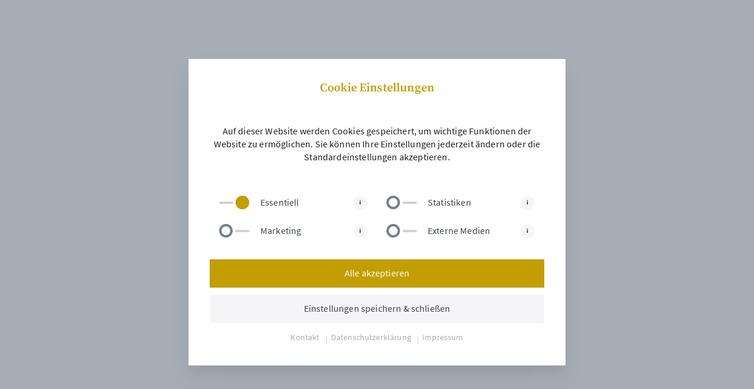

--- FILE ---
content_type: text/html; charset=UTF-8
request_url: https://www.villablanka.com/alumni-karriere/
body_size: 4290
content:
<!doctype html>
<html lang="de" itemscope itemtype="http://schema.org/WebPage" data-n-head="%7B%22lang%22:%7B%221%22:%22de%22%7D,%22itemscope%22:%7B%221%22:%22%22%7D,%22itemtype%22:%7B%221%22:%22http://schema.org/WebPage%22%7D%7D">
  <head>
  <title>Villa Blanka Innsbruck</title><meta data-n-head="1" charset="utf-8"><meta data-n-head="1" name="viewport" content="width=device-width,initial-scale=1,minimum-scale=1,maximum-scale=2"><meta data-n-head="1" data-hid="description" name="description" content="Die Tourismusschule hoch über Innsbruck. Wir bereiten ambitionierte Jugendliche auf ihre Karriere von morgen vor. Und das seit 1950."><meta data-n-head="1" name="msapplication-TileImage" content="https://www.villablanka.com/wp-content/themes/p8blocks/dist/www/icons/mstile-144x144.png"><meta data-n-head="1" http-equiv="Content-Security-Policy" content="default-src 'self' *.google.com *.p8.eu *.villablanka.com *.onesignal.com *.googleapis.com *.doubleclick.net doubleclick.net google-analytics.com *.google-analytics.com *.facebook.net facebook.net onesignal.com googletagmanager.com *.googletagmanager.com *.instagram.com; script-src 'self' 'unsafe-inline' 'unsafe-eval' *.p8.eu *.facebook.net facebook.net *.villablanka.com googletagmanager.com *.googletagmanager.com *.onesignal.com onesignal.com *.google-analytics.com *.youtube.com *.vimeo.com *.googleapis.com *.gstatic.com; img-src 'self' *.p8.eu *.villablanka.com *.googleapis.com googletagmanager.com *.googletagmanager.com *.gstatic.com www.google-analytics.com data: *; style-src 'self' 'unsafe-inline' *.googletagmanager.com *.googleapis.com *.onesignal.com onesignal.com *.p8.eu *.villablanka.com; frame-src 'self' *.barriere-check.at *.youtube.com googletagmanager.com *.googletagmanager.com *.vimeo.com; font-src 'self' *.gstatic.com data:; base-uri 'self'"><meta data-n-head="1" name="theme-color" content="#FFFFFF"><meta data-n-head="1" data-hid="meta-title" name="title" content="Villa Blanka Innsbruck"><meta data-n-head="1" data-hid="mobile-web-app-capable" name="mobile-web-app-capable" content="yes"><meta data-n-head="1" data-hid="apple-mobile-web-app-title" name="apple-mobile-web-app-title" content="vue"><meta data-n-head="1" data-hid="author" name="author" content="Florian Hausberger"><meta data-n-head="1" data-hid="og:type" name="og:type" property="og:type" content="website"><meta data-n-head="1" data-hid="og:title" name="og:title" property="og:title" content="vue"><meta data-n-head="1" data-hid="og:site_name" name="og:site_name" property="og:site_name" content="vue"><meta data-n-head="1" data-hid="og:description" name="og:description" property="og:description" content="P8 Marketing Webblocks"><link data-n-head="1" rel="icon" type="image/x-icon" href="https://www.villablanka.com/wp-content/themes/p8blocks/dist/www/icons/favicon.ico" purpose="maskable"><link data-n-head="1" rel="apple-touch-icon" sizes="57x57" href="https://www.villablanka.com/wp-content/themes/p8blocks/dist/wwwicons/apple-icon-57x57.png" purpose="maskable"><link data-n-head="1" rel="apple-touch-icon" sizes="60x60" href="https://www.villablanka.com/wp-content/themes/p8blocks/dist/wwwicons/apple-icon-60x60.png" purpose="maskable"><link data-n-head="1" rel="apple-touch-icon" sizes="72x72" href="https://www.villablanka.com/wp-content/themes/p8blocks/dist/wwwicons/apple-icon-72x72.png" purpose="maskable"><link data-n-head="1" rel="apple-touch-icon" sizes="76x76" href="https://www.villablanka.com/wp-content/themes/p8blocks/dist/wwwicons/apple-icon-76x76.png" purpose="maskable"><link data-n-head="1" rel="apple-touch-icon" sizes="114x114" href="https://www.villablanka.com/wp-content/themes/p8blocks/dist/wwwicons/apple-icon-114x114.png" purpose="maskable"><link data-n-head="1" rel="apple-touch-icon" sizes="120x120" href="https://www.villablanka.com/wp-content/themes/p8blocks/dist/wwwicons/apple-icon-120x120.png" purpose="maskable"><link data-n-head="1" rel="apple-touch-icon" sizes="144x144" href="https://www.villablanka.com/wp-content/themes/p8blocks/dist/wwwicons/apple-icon-144x144.png" purpose="maskable"><link data-n-head="1" rel="apple-touch-icon" sizes="152x152" href="https://www.villablanka.com/wp-content/themes/p8blocks/dist/wwwicons/apple-icon-152x152.png" purpose="maskable"><link data-n-head="1" rel="apple-touch-icon" sizes="180x180" href="https://www.villablanka.com/wp-content/themes/p8blocks/dist/wwwicons/apple-icon-180x180.png" purpose="maskable"><link data-n-head="1" rel="icon" type="image/png" href="https://www.villablanka.com/wp-content/themes/p8blocks/dist/wwwicons/favicon-192x192.png" sizes="192x192" purpose="maskable"><link data-n-head="1" rel="icon" type="image/png" href="https://www.villablanka.com/wp-content/themes/p8blocks/dist/wwwicons/favicon-96x96.png" sizes="96x96" purpose="maskable"><link data-n-head="1" rel="icon" type="image/png" href="https://www.villablanka.com/wp-content/themes/p8blocks/dist/wwwicons/favicon-32x32.png" sizes="32x32" purpose="maskable"><link data-n-head="1" rel="icon" type="image/png" href="https://www.villablanka.com/wp-content/themes/p8blocks/dist/wwwicons/favicon-16x16.png" sizes="16x16" purpose="maskable"><link data-n-head="1" rel="manifest" href="https://www.villablanka.com/wp-content/themes/p8blocks/dist/www/_nuxt/manifest.2bd8b9fa.json"><link data-n-head="1" rel="shortcut icon" href="https://www.villablanka.com/wp-content/themes/p8blocks/dist/www/_nuxt/icons/icon_64.9WkqgJziiof.png"><base href="/"><link rel="modulepreload" href="https://www.villablanka.com/wp-content/themes/p8blocks/dist/www/_nuxt/9df5e3bf3883bfe3ecf8.js" as="script"><link rel="modulepreload" href="https://www.villablanka.com/wp-content/themes/p8blocks/dist/www/_nuxt/859578b2404857697e3b.js" as="script"><link rel="modulepreload" href="https://www.villablanka.com/wp-content/themes/p8blocks/dist/www/_nuxt/2042b0ebb03388bb4e3e.js" as="script"><link rel="prefetch" href="https://www.villablanka.com/wp-content/themes/p8blocks/dist/www/_nuxt/0172525f844ac85aec9f.js"><link rel="prefetch" href="https://www.villablanka.com/wp-content/themes/p8blocks/dist/www/_nuxt/06901446356862626796.js"><link rel="prefetch" href="https://www.villablanka.com/wp-content/themes/p8blocks/dist/www/_nuxt/0c08ce8cf24abae02674.js"><link rel="prefetch" href="https://www.villablanka.com/wp-content/themes/p8blocks/dist/www/_nuxt/0cb88f6e04f4ec2f6e1c.js"><link rel="prefetch" href="https://www.villablanka.com/wp-content/themes/p8blocks/dist/www/_nuxt/0e45983950e7ebf28add.js"><link rel="prefetch" href="https://www.villablanka.com/wp-content/themes/p8blocks/dist/www/_nuxt/1487ee965d0f9df1bdaf.js"><link rel="prefetch" href="https://www.villablanka.com/wp-content/themes/p8blocks/dist/www/_nuxt/1a913b57b8719b60d4bb.js"><link rel="prefetch" href="https://www.villablanka.com/wp-content/themes/p8blocks/dist/www/_nuxt/1b992abc22a90675a172.js"><link rel="prefetch" href="https://www.villablanka.com/wp-content/themes/p8blocks/dist/www/_nuxt/37dbc6ae55af4ad41291.js"><link rel="prefetch" href="https://www.villablanka.com/wp-content/themes/p8blocks/dist/www/_nuxt/396e5bed72b266c3d51e.js"><link rel="prefetch" href="https://www.villablanka.com/wp-content/themes/p8blocks/dist/www/_nuxt/3a31555e2c903d87b9e5.js"><link rel="prefetch" href="https://www.villablanka.com/wp-content/themes/p8blocks/dist/www/_nuxt/3b4fb973fe0d8e30ad4a.js"><link rel="prefetch" href="https://www.villablanka.com/wp-content/themes/p8blocks/dist/www/_nuxt/4993de8dfb5ab1aa66bb.js"><link rel="prefetch" href="https://www.villablanka.com/wp-content/themes/p8blocks/dist/www/_nuxt/4a6b2f3da462503ef4df.js"><link rel="prefetch" href="https://www.villablanka.com/wp-content/themes/p8blocks/dist/www/_nuxt/4d78e4cc078188d0ab11.js"><link rel="prefetch" href="https://www.villablanka.com/wp-content/themes/p8blocks/dist/www/_nuxt/5097843020b6252db4b3.js"><link rel="prefetch" href="https://www.villablanka.com/wp-content/themes/p8blocks/dist/www/_nuxt/560e6399c45a29b05869.js"><link rel="prefetch" href="https://www.villablanka.com/wp-content/themes/p8blocks/dist/www/_nuxt/5703f6410bd937dbabcb.js"><link rel="prefetch" href="https://www.villablanka.com/wp-content/themes/p8blocks/dist/www/_nuxt/571a0d291279d3e966a0.js"><link rel="prefetch" href="https://www.villablanka.com/wp-content/themes/p8blocks/dist/www/_nuxt/604738fb7aca3437bae3.js"><link rel="prefetch" href="https://www.villablanka.com/wp-content/themes/p8blocks/dist/www/_nuxt/627040879e7d9bf2eeeb.js"><link rel="prefetch" href="https://www.villablanka.com/wp-content/themes/p8blocks/dist/www/_nuxt/68cbbee79a173d4c9f05.js"><link rel="prefetch" href="https://www.villablanka.com/wp-content/themes/p8blocks/dist/www/_nuxt/6bc811f60b0a28657efa.js"><link rel="prefetch" href="https://www.villablanka.com/wp-content/themes/p8blocks/dist/www/_nuxt/6c74287b90cbc87a7305.js"><link rel="prefetch" href="https://www.villablanka.com/wp-content/themes/p8blocks/dist/www/_nuxt/6e7531874b4b4e9f6ab2.js"><link rel="prefetch" href="https://www.villablanka.com/wp-content/themes/p8blocks/dist/www/_nuxt/72047c8e1d95cb4fa8dc.js"><link rel="prefetch" href="https://www.villablanka.com/wp-content/themes/p8blocks/dist/www/_nuxt/731c8e80ee6d00a0b8b7.js"><link rel="prefetch" href="https://www.villablanka.com/wp-content/themes/p8blocks/dist/www/_nuxt/788ef72e6b747deaa484.js"><link rel="prefetch" href="https://www.villablanka.com/wp-content/themes/p8blocks/dist/www/_nuxt/7988f1a6d90a3501c89b.js"><link rel="prefetch" href="https://www.villablanka.com/wp-content/themes/p8blocks/dist/www/_nuxt/7b19688ac90d0b6c5726.js"><link rel="prefetch" href="https://www.villablanka.com/wp-content/themes/p8blocks/dist/www/_nuxt/829dc6e876447a8d14ca.js"><link rel="prefetch" href="https://www.villablanka.com/wp-content/themes/p8blocks/dist/www/_nuxt/85565233637eb405952b.js"><link rel="prefetch" href="https://www.villablanka.com/wp-content/themes/p8blocks/dist/www/_nuxt/887dbb5dea46adaff3fd.js"><link rel="prefetch" href="https://www.villablanka.com/wp-content/themes/p8blocks/dist/www/_nuxt/919dd41c4f4ed9055bbc.js"><link rel="prefetch" href="https://www.villablanka.com/wp-content/themes/p8blocks/dist/www/_nuxt/97a90fad09ea78bf3cfa.js"><link rel="prefetch" href="https://www.villablanka.com/wp-content/themes/p8blocks/dist/www/_nuxt/983cc78337f39d6f1363.js"><link rel="prefetch" href="https://www.villablanka.com/wp-content/themes/p8blocks/dist/www/_nuxt/991d6c1e642321b159b6.js"><link rel="prefetch" href="https://www.villablanka.com/wp-content/themes/p8blocks/dist/www/_nuxt/9b46df33cb4b835e5eca.js"><link rel="prefetch" href="https://www.villablanka.com/wp-content/themes/p8blocks/dist/www/_nuxt/9e516c6a0157beac6cab.js"><link rel="prefetch" href="https://www.villablanka.com/wp-content/themes/p8blocks/dist/www/_nuxt/a155d59af83b93f62334.js"><link rel="prefetch" href="https://www.villablanka.com/wp-content/themes/p8blocks/dist/www/_nuxt/a1f77f62c04e29971bc2.js"><link rel="prefetch" href="https://www.villablanka.com/wp-content/themes/p8blocks/dist/www/_nuxt/a4ee7d5811dd684fb40c.js"><link rel="prefetch" href="https://www.villablanka.com/wp-content/themes/p8blocks/dist/www/_nuxt/a548277ae916ca9b82b4.js"><link rel="prefetch" href="https://www.villablanka.com/wp-content/themes/p8blocks/dist/www/_nuxt/a593709a8ae8d0a64340.js"><link rel="prefetch" href="https://www.villablanka.com/wp-content/themes/p8blocks/dist/www/_nuxt/a9068acaf2e7d889f8fa.js"><link rel="prefetch" href="https://www.villablanka.com/wp-content/themes/p8blocks/dist/www/_nuxt/bd0dcbdaa77dfd5708d3.js"><link rel="prefetch" href="https://www.villablanka.com/wp-content/themes/p8blocks/dist/www/_nuxt/bf113ea4fcdd20ec65ed.js"><link rel="prefetch" href="https://www.villablanka.com/wp-content/themes/p8blocks/dist/www/_nuxt/c4777e5524772e0f5f1f.js"><link rel="prefetch" href="https://www.villablanka.com/wp-content/themes/p8blocks/dist/www/_nuxt/c76fa62a2da2d98dc594.js"><link rel="prefetch" href="https://www.villablanka.com/wp-content/themes/p8blocks/dist/www/_nuxt/c9aa810a00424fe7c9d8.js"><link rel="prefetch" href="https://www.villablanka.com/wp-content/themes/p8blocks/dist/www/_nuxt/cd7ae7665070ee07fa74.js"><link rel="prefetch" href="https://www.villablanka.com/wp-content/themes/p8blocks/dist/www/_nuxt/da9136335068ed2dfaac.js"><link rel="prefetch" href="https://www.villablanka.com/wp-content/themes/p8blocks/dist/www/_nuxt/dfc45bf460cc34c3c739.js"><link rel="prefetch" href="https://www.villablanka.com/wp-content/themes/p8blocks/dist/www/_nuxt/efacf6ed0577f24ca0b4.js"><link rel="prefetch" href="https://www.villablanka.com/wp-content/themes/p8blocks/dist/www/_nuxt/f112b5ae23824afdb150.js"><link rel="prefetch" href="https://www.villablanka.com/wp-content/themes/p8blocks/dist/www/_nuxt/f4e2bebcf8a70108af21.js"><link rel="prefetch" href="https://www.villablanka.com/wp-content/themes/p8blocks/dist/www/_nuxt/fa715d1423e92da4c5d2.js"><link rel="prefetch" href="https://www.villablanka.com/wp-content/themes/p8blocks/dist/www/_nuxt/fd3b3d6c81d88c6857b3.js">
  <link rel="stylesheet" type="text/css" href="https://www.villablanka.com/wp-content/themes/p8blocks/build/p8-cookie-bar/p8-cookie-bar.css">
  </head>
  <body>
    <img width="99999" height="99999" style="pointer-events:none;position:absolute;top:0;left:0;width:99vw;height:99vh;max-width:99vw;max-height:99vh" src="[data-uri]" alt="transparent">

  <!-- Google Tag Manager (noscript) -->
  <noscript><iframe src="https://www.googletagmanager.com/ns.html?id=GTM-PCR6W44" height="0" width="0" style="display:none;visibility:hidden"></iframe></noscript>
  <!-- End Google Tag Manager (noscript) -->
  
  <div id="__nuxt"><style>#nuxt-loading{background:#fff;visibility:hidden;opacity:0;position:absolute;left:0;right:0;top:0;bottom:0;display:flex;justify-content:center;align-items:center;flex-direction:column;animation:nuxtLoadingIn 10s ease;-webkit-animation:nuxtLoadingIn 10s ease;animation-fill-mode:forwards;overflow:hidden}@keyframes nuxtLoadingIn{0%{visibility:hidden;opacity:0}20%{visibility:visible;opacity:0}100%{visibility:visible;opacity:1}}@-webkit-keyframes nuxtLoadingIn{0%{visibility:hidden;opacity:0}20%{visibility:visible;opacity:0}100%{visibility:visible;opacity:1}}#nuxt-loading>div,#nuxt-loading>div:after{border-radius:50%;width:5rem;height:5rem}#nuxt-loading>div{font-size:10px;position:relative;text-indent:-9999em;border:.5rem solid #f5f5f5;border-left:.5rem solid #d3d3d3;-webkit-transform:translateZ(0);-ms-transform:translateZ(0);transform:translateZ(0);-webkit-animation:nuxtLoading 1.1s infinite linear;animation:nuxtLoading 1.1s infinite linear}#nuxt-loading.error>div{border-left:.5rem solid #ff4500;animation-duration:5s}@-webkit-keyframes nuxtLoading{0%{-webkit-transform:rotate(0);transform:rotate(0)}100%{-webkit-transform:rotate(360deg);transform:rotate(360deg)}}@keyframes nuxtLoading{0%{-webkit-transform:rotate(0);transform:rotate(0)}100%{-webkit-transform:rotate(360deg);transform:rotate(360deg)}}</style><script>window.addEventListener("error",function(){var e=document.getElementById("nuxt-loading");e&&(e.className+=" error")})</script><div id="nuxt-loading" aria-live="polite" role="status"><div>Loading...</div></div></div><script>window.__NUXT__={config:{},staticAssetsBase:void 0}</script>
  
    <!-- Cookie Bar -->
    <script src="https://www.villablanka.com/wp-content/themes/p8blocks/build/p8-cookie-bar/p8-cookie-bar.js"></script>
    <script type="text/javascript">p8CookieBar({P8_Headline:"Cookie Einstellungen",P8_Description:"Auf dieser Website werden Cookies gespeichert, um wichtige Funktionen der Website zu ermöglichen. Sie können Ihre Einstellungen jederzeit ändern oder die Standardeinstellungen akzeptieren.",P8_Essential_Headline:"Essentiell",P8_Essential_Tooltip:"Cookies sind unbedingt erforderlich, um Ihnen die Dienste auf unserer Website zur Verfügung zu stellen und einige Funktionen zu nutzen. Da Cookies zur Bereitstellung der Website unbedingt erforderlich sind, können Sie sie nicht ablehnen, ohne die Funktionsweise der Website zu beeinträchtigen.",P8_Statistics_Headline:"Statistiken",P8_Statistics_Tooltip:"Statistik Cookies erfassen anonym Informationen, die uns helfen zu verstehen, wie Besucher unsere Website nutzen.",P8_Marketing_Headline:"Marketing",P8_Marketing_Tooltip:"Marketing Cookies werden für Remarketing-Zwecke genutzt, um dem User relevante und ansprechende Inhalte zu zeigen.",P8_External_Media_Headline:"Externe Medien",P8_External_Media_Tooltip:"Wir verwenden Inhalte von externen Quellen, wie Google, YouTube und Facebook. Um Zugriff auf die Inhalte dieser Websites zu erhalten, müssen Sie Cookies dieser Quellen akzeptieren. Verweigern Sie das Speichern dieser Cookies, können Inhalte von Dritten nicht ausgegeben werden.",P8_Button_Accept_All:"Alle akzeptieren",P8_Button_Save:"Einstellungen speichern & schließen",P8_Copyright_Cookie_Details_Headline:"Kontakt",P8_Copyright_Cookie_Details_URL:"https://www.villablanka.com/kontakt/",P8_Copyright_Data_Protection_Headline:"Datenschutzerklärung",P8_Copyright_Data_Protection_URL:"https://www.villablanka.com/datenschutz/",P8_Copyright_Imprint_Headline:"Impressum",P8_Copyright_Imprint_URL:"https://www.villablanka.com/impressum",P8_Scripts_Essential_URL:"https://www.villablanka.com/wp-content/themes/p8blocks/build/p8-cookie-bar/js/essenziell.js",P8_Scripts_Statistics_URL:"https://www.villablanka.com/wp-content/themes/p8blocks/build/p8-cookie-bar/js/statistiken.js",P8_Scripts_Marketing_URL:"https://www.villablanka.com/wp-content/themes/p8blocks/build/p8-cookie-bar/js/marketing.js",P8_Scripts_External_URL:"https://www.villablanka.com/wp-content/themes/p8blocks/build/p8-cookie-bar/js/externe.js"})</script>
    <!-- Cookie Bar -->

  <script src="https://www.villablanka.com/wp-content/themes/p8blocks/dist/www/_nuxt/9df5e3bf3883bfe3ecf8.js" type="module"></script><script src="https://www.villablanka.com/wp-content/themes/p8blocks/dist/www/_nuxt/859578b2404857697e3b.js" type="module"></script><script src="https://www.villablanka.com/wp-content/themes/p8blocks/dist/www/_nuxt/2042b0ebb03388bb4e3e.js" type="module"></script><script src="https://www.villablanka.com/wp-content/themes/p8blocks/dist/www/_nuxt/f7c6df881f0cb8faa533.js" nomodule></script><script src="https://www.villablanka.com/wp-content/themes/p8blocks/dist/www/_nuxt/0c9d8d4ab3131d872fec.js" nomodule></script><script src="https://www.villablanka.com/wp-content/themes/p8blocks/dist/www/_nuxt/c6059cb9943ec4e2dc8a.js" nomodule></script><script>!function(){var t,e=document,n=e.createElement("script");!("noModule"in n)&&"onbeforeload"in n&&(t=!1,e.addEventListener("beforeload",function(e){if(e.target===n)t=!0;else if(!e.target.hasAttribute("nomodule")||!t)return;e.preventDefault()},!0),n.type="module",n.src=".",e.head.appendChild(n),n.remove())}()</script></body>
</html>

--- FILE ---
content_type: text/css
request_url: https://www.villablanka.com/wp-content/themes/p8blocks/build/p8-cookie-bar/p8-cookie-bar.css
body_size: 1811
content:
@import 'https://fonts.googleapis.com/css?family=Open+Sans:100,300,400,700';

/* html {
  box-sizing: border-box;
} */

/* html, body {
  font-family: "Open Sans", sans-serif;
  font-weight: 300;
  padding: 0;
  margin: 0;
} */

*, *:before, *:after {
  box-sizing: inherit;
}


a {
  text-decoration: none;
  color: inherit;
}

/* MODAL */
.mhp8-body-blackout {
  font-family: "Open Sans", sans-serif;
  font-weight: 300;
  position: fixed;
  z-index: 1010;
  left: 0;
  top: 0;
  width: 100%;
  height: 100%;
  background-color: rgba(59, 73, 93, 0.45);
  display: none;
  opacity: 0;
  transition: all 300ms cubic-bezier(0.4, 0, 0.2, 1);
}
.mhp8-body-blackout.is-blacked-out {
  display: block;
  opacity: 1;
}
.mhp8-body-blackout.is-blacked-out-and-hidden {
  display: none;
  opacity: 0;
}

.mhp8-popup-trigger {
  display: inline-block;
}
.mhp8-popup-trigger.hide-trigger {
  position: absolute;
  display:  block;
  top: -9999px;
  left: -9999px;
}

.mhp8-popup-modal {
  font-family: "Open Sans", sans-serif;
  font-weight: 300;
  height: auto;
  max-height: 640px;
  width: 80%;
  max-width: 640px;
  background-color: #fff;
  position: fixed;
  left: 50%;
  top: 50%;
  transform: translate(-50%, -50%);
  padding: 36px;
  opacity: 0;
  pointer-events: none;
  transition: all 300ms cubic-bezier(0.4, 0, 0.2, 1);
  z-index: 1011;
  box-shadow: 0 19px 38px rgba(0,0,0,0.06), 0 15px 12px rgba(0,0,0,0.04);
  overflow-y: auto;
  -webkit-touch-callout: none; 
    -webkit-user-select: none; 
      -khtml-user-select: none; 
        -moz-user-select: none; 
        -ms-user-select: none; 
            user-select: none; 
}

.mhp8-popup-modal.mhp8-popup-modal-bigger {
  width: 100%;
  max-width: 780px;
  max-height: 100%;
  overflow-y: auto;
}

.mhp8-popup-modal.is--visible {
  opacity: 1;
  pointer-events: auto;
}
.mhp8-popup-modal.is--hidden {
  z-index: -20;
  opacity: 0;
  pointer-events: auto;
}

.mhp8-popup-modal.mhp8-popup-modal-bigger.is--visible {
  top: 0;
  transform: translate(-50%, 0%);
}

.mhp8-popup-modal__close {
  background-color: #c29e00;
  color: white;
  position: absolute;
  font-size: 1.2rem;
  line-height: 64px;
  text-align: center;
  right: 0;
  top: 0;
  width: 64px;
  height: 64px;
  cursor: pointer;
}
.mhp8-popup-modal__close:hover {
  color: #fff;
}

.mhp8-popup-modal .header {
  position: relative;
  display: block;
  width: 100%;
  height: auto;
  overflow: hidden;
}

.mhp8-popup-modal .header h4 {
  font-size: 18px;
  line-height: 26px;
  margin: 0;
  padding: 0;
  text-align: center;
}

.mhp8-popup-modal .body {
  position: relative;
  display: block;
  width: 100%;
  height: auto;
  overflow: hidden;
  text-align: center;
  font-size: 14px;
  line-height: 20px;
  padding-top: 50px;
}

@media only screen and (max-width: 768px) {
  .mhp8-popup-modal {
    width: 90%;
    padding: 1.5rem;
    max-height: 80vh;
  }

  .mhp8-popup-modal .body {
    padding-top: 54px;
  }
}

@media only screen and (max-width: 520px) {
  .mhp8-popup-modal {
    max-height: 92%;
  }
}

/* TOOLTIP */
.mhp8-tooltip {
  position: absolute;
  width: 24px;
  height: 24px;
  border-radius: 50%;
  background-color: rgba(59, 73, 93, 0.05);
  top: 50%;
  transform: translateY(-50%);
  right: 0;
  display: inline-block;
  text-align: center;
  line-height: 24px;
  /* transform: translate3d(-50%, -50%, 0); */
  -webkit-user-select: none;
  font-size: 10px;
  font-weight: 700;
}
.mhp8-tooltip::before {
  content: attr(data-tool);
  position: absolute;
  min-width: 260px;
  max-width: 260px;
  right: -6px;
  bottom: 100%;
  padding: 12px 16px;
  background: rgba(59, 73, 93, 1);
  color: #fff;
  opacity: 0;
  pointer-events: none;
  border-radius: 4px !important;
  transition: all 0.2s ease;
  transform: translate3d(0, 5px, 0) scale(0.5);
  font-size: 11px !important;
  font-weight: 300 !important;
  text-align: left !important;
  line-height: 16px !important;
}
.mhp8-tooltip.active::before {
  opacity: 1;
  transform: translate3d(0, -10px, 0) scale(1);
}

/* CHECKBOX */
.mhp8-switch-holder {
  position: relative;
  display: block;
  padding: 32px 0;
  -webkit-tap-highlight-color: rgba(0,0,0,0);
  -webkit-tap-highlight-color: transparent;
}

.mhp8-switch-holder .mhp8-switch {
  position: relative;
  display: block;
  width: 50%;
  height: auto;
  float: left;
  padding: 12px 16px;
  --line: rgba(59, 73, 93, 0.25);
  --dot: #C29E00;
  --circle: rgba(59, 73, 93, 0.45);
  --duration: 0.3s;
  --text: #3C454C;
  cursor: pointer;
  text-align: left;
}
.mhp8-switch-holder .mhp8-switch input {
  display: none;
}
.mhp8-switch-holder .mhp8-switch input + div {
  position: relative;
}
.mhp8-switch-holder .mhp8-switch input + div:before, .mhp8-switch input + div:after {
  --s: 1;
  content: '';
  position: absolute;
  height: 4px;
  top: 10px;
  width: 24px;
  background: var(--line);
  transform: scaleX(var(--s));
  transition: transform var(--duration) ease;
}
.mhp8-switch-holder .mhp8-switch input + div:before {
  --s: 0;
  left: 0;
  transform-origin: 0 50%;
  border-radius: 2px 0 0 2px;
}
.mhp8-switch-holder .mhp8-switch input + div:after {
  left: 28px;
  transform-origin: 100% 50%;
  border-radius: 0 2px 2px 0;
}
.mhp8-switch-holder .mhp8-switch input + div span {
  padding-left: 16px;
  line-height: 24px;
  color: var(--text);
}
.mhp8-switch-holder .mhp8-switch input + div span:before {
  --x: 0;
  --b: var(--circle);
  --s: 4px;
  content: '';
  position: absolute;
  left: 0;
  top: 0;
  width: 23px;
  height: 23px;
  border-radius: 50%;
  box-shadow: inset 0 0 0 var(--s) var(--b);
  transform: translateX(var(--x));
  transition: box-shadow var(--duration) ease, transform var(--duration) ease;
}
.mhp8-switch-holder .mhp8-switch input + div span:not(:empty) {
  padding-left: 54px;
}
.mhp8-switch-holder .mhp8-switch input:checked + div:before {
  --s: 1;
}
.mhp8-switch-holder .mhp8-switch input:checked + div:after {
  --s: 0;
}
.mhp8-switch-holder .mhp8-switch input:checked + div span:before {
  --x: 28px;
  --s: 12px;
  --b: var(--dot);
}

@media only screen and (max-width: 768px) {

  .mhp8-switch-holder {
    padding: 16px 0 32px;
  }

  .mhp8-switch-holder .mhp8-switch {
    width: 100%;
    font-size: 14px;
  }

  .mhp8-popup-modal .header h4 {
    font-size: 18px;
    line-height: 24px;
  }

  .mhp8-tooltip::before {
    min-width: 224px;
    max-width: 224px;
  }
}

.mhp8-popup-modal .footer {
  background-color: transparent !important;
  padding: 0 !important;
}

/* BUTTON */
.mhp8-popup-modal .footer .mhp8-button {
  background-color: #c29e00;
  position: relative;
  display: block;
  width: 100%;
  height: 48px;
  color: #fff;
  font-size: 16px;
  font-weight: 100;
  text-align: center;
  line-height: 48px;
  margin-top: 1.5rem;
  outline: 0px none;
  outline: 0px;
  transition: all 300ms cubic-bezier(0.4, 0, 0.2, 1);
  cursor: pointer;
}

.mhp8-popup-modal .footer .mhp8-button:hover {
  opacity: 0.85;
  color: #fff;
}

.mhp8-popup-modal .footer .mhp8-button.save {
  background-color: rgba(59, 73, 93, 0.05);
  color: #3C454C;
  margin-top: 0.75rem;
  cursor: pointer;
}

.mhp8-popup-modal .footer .mhp8-button.without-styles {
  background-color: transparent;
  color: #c29e00;
  margin-top: 0.325rem;
  font-weight: 700;
}

/* LIST */
.mhp8-popup-modal .footer ul.mhp8 {
  list-style-type: none;
  position: relative;
  margin: 0;
  padding: 0;
  margin-top: 0.75rem;
  text-align: center;
}
.mhp8-popup-modal .footer ul.mhp8 li {
  position: relative;
  display: inline-block;
  padding: 0 4px;
  margin: 0 4px;
  text-align: center;
}

.mhp8-popup-modal .footer ul.mhp8 li:after {
  background-color: rgba(59, 73, 93, 0.25);
  content: '';
  position: absolute;
  display: block;
  width: 1px;
  height: 12px;
  font-size: 14px;
  top: 11px;
  right: -8px;
}

.mhp8-popup-modal .footer ul.mhp8 li:last-child:after {
  display: none;
}

.mhp8-popup-modal .footer ul.mhp8 li a {
  color: rgba(59, 73, 93, 0.45);
  font-size: 14px;
  transition: all 300ms cubic-bezier(0.4, 0, 0.2, 1);
}

.mhp8-popup-modal .footer ul.mhp8 li a:hover {
  color: #c29e00;
}

.mhp8-popup-modal .footer .powered-by {
  position: relative;
  display: inline-block;
  width: 100%;
  height: auto;
  overflow: hidden;
  text-align: center;
  padding-top: 32px;
  margin-bottom: -24px;
}

.mhp8-popup-modal .footer .powered-by span.text {
  position: relative;
  display: inline-block;
  overflow: hidden;
  float: none;
  color: rgba(59, 73, 93, 0.45);
  font-size: 10px;
  line-height: 26px;
  padding-right: 4px;
}

.mhp8-popup-modal .footer .powered-by span.logo {
  background-color: #c29e00;
  position: relative;
  display: inline-block;
  overflow: hidden;
  float: none;
  margin: 0 auto;
  width: 26px;
  height: 26px;
  padding: 4px;
  border-radius: 50%;
}

.mhp8-popup-modal .footer .powered-by span.logo img {
  position: relative;
  display: inline-block;
  width: auto;
  height: 18px;
  vertical-align: top;
}

@media only screen and (max-width: 768px) {
  .mhp8-popup-modal .footer .mhp8-button {
    font-size: 13px;
  }

  .mhp8-popup-modal .footer ul.mhp8 li {
    display: block;
    text-align: center;
  }
  
  .mhp8-popup-modal .footer ul.mhp8 li:after {
    display: none;
  }
}

--- FILE ---
content_type: application/javascript
request_url: https://www.villablanka.com/wp-content/themes/p8blocks/dist/www/_nuxt/9df5e3bf3883bfe3ecf8.js
body_size: 1872
content:
!function(e){function c(data){for(var c,r,n=data[0],o=data[1],l=data[2],i=0,h=[];i<n.length;i++)r=n[i],Object.prototype.hasOwnProperty.call(t,r)&&t[r]&&h.push(t[r][0]),t[r]=0;for(c in o)Object.prototype.hasOwnProperty.call(o,c)&&(e[c]=o[c]);for(v&&v(data);h.length;)h.shift()();return d.push.apply(d,l||[]),f()}function f(){for(var e,i=0;i<d.length;i++){for(var c=d[i],f=!0,r=1;r<c.length;r++){var o=c[r];0!==t[o]&&(f=!1)}f&&(d.splice(i--,1),e=n(n.s=c[0]))}return e}var r={},t={12:0},d=[];function n(c){if(r[c])return r[c].exports;var f=r[c]={i:c,l:!1,exports:{}};return e[c].call(f.exports,f,f.exports,n),f.l=!0,f.exports}n.e=function(e){var c=[],f=t[e];if(0!==f)if(f)c.push(f[2]);else{var r=new Promise((function(c,r){f=t[e]=[c,r]}));c.push(f[2]=r);var d,script=document.createElement("script");script.charset="utf-8",script.timeout=120,n.nc&&script.setAttribute("nonce",n.nc),script.src=function(e){return n.p+""+{1:"627040879e7d9bf2eeeb",2:"560e6399c45a29b05869",3:"da9136335068ed2dfaac",5:"c9aa810a00424fe7c9d8",6:"1b992abc22a90675a172",7:"a9068acaf2e7d889f8fa",8:"c4777e5524772e0f5f1f",9:"788ef72e6b747deaa484",10:"efacf6ed0577f24ca0b4",11:"72047c8e1d95cb4fa8dc",13:"f4e2bebcf8a70108af21",14:"a1f77f62c04e29971bc2",15:"0e45983950e7ebf28add",16:"5097843020b6252db4b3",17:"983cc78337f39d6f1363",18:"731c8e80ee6d00a0b8b7",19:"97a90fad09ea78bf3cfa",20:"604738fb7aca3437bae3",21:"cd7ae7665070ee07fa74",22:"9e516c6a0157beac6cab",23:"a548277ae916ca9b82b4",24:"6c74287b90cbc87a7305",25:"7988f1a6d90a3501c89b",26:"919dd41c4f4ed9055bbc",27:"0c08ce8cf24abae02674",28:"991d6c1e642321b159b6",29:"1a913b57b8719b60d4bb",30:"fd3b3d6c81d88c6857b3",31:"6e7531874b4b4e9f6ab2",32:"887dbb5dea46adaff3fd",33:"571a0d291279d3e966a0",34:"4a6b2f3da462503ef4df",35:"85565233637eb405952b",36:"0cb88f6e04f4ec2f6e1c",37:"7b19688ac90d0b6c5726",38:"bd0dcbdaa77dfd5708d3",39:"68cbbee79a173d4c9f05",40:"6bc811f60b0a28657efa",41:"396e5bed72b266c3d51e",42:"fa715d1423e92da4c5d2",43:"a155d59af83b93f62334",44:"4993de8dfb5ab1aa66bb",45:"06901446356862626796",46:"c76fa62a2da2d98dc594",47:"bf113ea4fcdd20ec65ed",48:"1487ee965d0f9df1bdaf",49:"37dbc6ae55af4ad41291",50:"dfc45bf460cc34c3c739",51:"3a31555e2c903d87b9e5",52:"4d78e4cc078188d0ab11",53:"3b4fb973fe0d8e30ad4a",54:"f112b5ae23824afdb150",55:"9b46df33cb4b835e5eca",56:"829dc6e876447a8d14ca",57:"0172525f844ac85aec9f",58:"a593709a8ae8d0a64340",59:"5703f6410bd937dbabcb",60:"a4ee7d5811dd684fb40c"}[e]+".js"}(e);var o=new Error;d=function(c){script.onerror=script.onload=null,clearTimeout(l);var f=t[e];if(0!==f){if(f){var r=c&&("load"===c.type?"missing":c.type),d=c&&c.target&&c.target.src;o.message="Loading chunk "+e+" failed.\n("+r+": "+d+")",o.name="ChunkLoadError",o.type=r,o.request=d,f[1](o)}t[e]=void 0}};var l=setTimeout((function(){d({type:"timeout",target:script})}),12e4);script.onerror=script.onload=d,document.head.appendChild(script)}return Promise.all(c)},n.m=e,n.c=r,n.d=function(e,c,f){n.o(e,c)||Object.defineProperty(e,c,{enumerable:!0,get:f})},n.r=function(e){"undefined"!=typeof Symbol&&Symbol.toStringTag&&Object.defineProperty(e,Symbol.toStringTag,{value:"Module"}),Object.defineProperty(e,"__esModule",{value:!0})},n.t=function(e,c){if(1&c&&(e=n(e)),8&c)return e;if(4&c&&"object"==typeof e&&e&&e.__esModule)return e;var f=Object.create(null);if(n.r(f),Object.defineProperty(f,"default",{enumerable:!0,value:e}),2&c&&"string"!=typeof e)for(var r in e)n.d(f,r,function(c){return e[c]}.bind(null,r));return f},n.n=function(e){var c=e&&e.__esModule?function(){return e.default}:function(){return e};return n.d(c,"a",c),c},n.o=function(object,e){return Object.prototype.hasOwnProperty.call(object,e)},n.p="/wp-content/themes/p8blocks/dist/www/_nuxt/",n.oe=function(e){throw console.error(e),e};var o=window.webpackJsonp=window.webpackJsonp||[],l=o.push.bind(o);o.push=c,o=o.slice();for(var i=0;i<o.length;i++)c(o[i]);var v=l;f()}([]);

--- FILE ---
content_type: application/javascript
request_url: https://www.villablanka.com/wp-content/themes/p8blocks/build/p8-cookie-bar/p8-cookie-bar.js
body_size: 1733
content:
function p8CookieBar(p8CookieBarData) {


  // CREATE OVERLAY
  const p8Overlay = `
    <div class="mhp8-body-blackout"></div>
  `;
  document.body.insertAdjacentHTML('beforeEnd', p8Overlay);


  // CREATE BUTTON
  const p8Button = `
    <button
      type="button"
      id="main-popup-trigger"
      class="mhp8-popup-trigger hide-trigger"
      data-popup-trigger="one">
      Popup Trigger One
    </button>
  `;
  document.body.insertAdjacentHTML('beforeEnd', p8Button);

  // CREATE POPUP TEMPLATE
  const p8Template = `
  <div 
  class="mhp8-popup-modal shadow" 
  data-popup-modal="one">
    <div class="header">
      <div class="h4 class="font-weight-bold ">${p8CookieBarData['P8_Headline']}</div>
    </div>
    <div class="body">
      <p>${p8CookieBarData['P8_Description']}</p>
      
      <div class="mhp8-switch-holder">
        <label class="mhp8-switch">
          <input id="essenziell" name="essenziell" data-id="essenziell" class="cookie-checkbox" type="checkbox" checked disabled>
          <div>
            <span></span>
            <span>${p8CookieBarData['P8_Essential_Headline']}</span>
            <div class="mhp8-tooltip" data-tool="${p8CookieBarData['P8_Essential_Tooltip']}">i</div>  
          </div>
        </label>
        
        <label class="mhp8-switch">
          <input id="statistiken" name="statistiken" data-id="statistiken" class="cookie-checkbox" type="checkbox">
          <div>
            <span></span>
            <span>${p8CookieBarData['P8_Statistics_Headline']}</span>
            <div class="mhp8-tooltip" data-tool="${p8CookieBarData['P8_Statistics_Tooltip']}">i</div>
          </div>
        </label>

        <label class="mhp8-switch">
          <input id="marketing" name="marketing" data-id="marketing" class="cookie-checkbox" type="checkbox">
          <div>
            <span></span>
            <span>${p8CookieBarData['P8_Marketing_Headline']}</span>
            <div class="mhp8-tooltip" data-tool="${p8CookieBarData['P8_Marketing_Tooltip']}">i</div>
          </div>
        </label>

        <label class="mhp8-switch">
          <input id="externe" name="externe" data-id="externe" class="cookie-checkbox" type="checkbox">
          <div>
            <span></span>
            <span>${p8CookieBarData['P8_External_Media_Headline']}</span>
            <div class="mhp8-tooltip" data-tool="${p8CookieBarData['P8_External_Media_Tooltip']}">i</div>
          </div>
        </label>
      </div>

    </div>
    <div class="footer">
      <a href="javascript:void(0)" id="accept-all" class="mhp8-button done accept-all">${p8CookieBarData['P8_Button_Accept_All']}</a>
      <a href="javascript:void(0)" id="save" class="mhp8-button done save">${p8CookieBarData['P8_Button_Save']}</a>
      <ul class="mhp8">
        <li><a href="${p8CookieBarData['P8_Copyright_Cookie_Details_URL']}" target="_blank">${p8CookieBarData['P8_Copyright_Cookie_Details_Headline']}</a></li>
        <li><a href="${p8CookieBarData['P8_Copyright_Data_Protection_URL']}" target="_blank">${p8CookieBarData['P8_Copyright_Data_Protection_Headline']}</a></li>
        <li><a href="${p8CookieBarData['P8_Copyright_Imprint_URL']}" target="_blank">${p8CookieBarData['P8_Copyright_Imprint_Headline']}</a></li>
      </ul>
    </div>
 `;
  document.body.insertAdjacentHTML('beforeEnd', p8Template);

  // TOOLTIP
  if (/Android|webOS|iPhone|iPad|iPod|BlackBerry|IEMobile|Opera Mini/i.test(navigator.userAgent)) {
    document.querySelectorAll('.mhp8-tooltip').forEach(tooltip => {
      tooltip.addEventListener('touchstart', function (e) {
        return tooltip.classList.add("active");
      })
      tooltip.addEventListener('touchend', function (e) {
        return tooltip.classList.remove("active");
      })
    })
  } else {
    document.querySelectorAll('.mhp8-tooltip').forEach(tooltip => {
      tooltip.addEventListener('mouseenter', function (e) {
        return tooltip.classList.add("active");
      })
      tooltip.addEventListener('mouseleave', function (e) {
        return tooltip.classList.remove("active");
      })
    })
  }

  // COOKIES
  function createCookie(name, value, days) {
    let expires;
    if (days) {
      let date = new Date();
      date.setTime(date.getTime()+(days*24*60*60*1000));
      expires = "; expires="+date.toGMTString();
    }
    else {
      expires = "";
    }
    document.cookie = name+"="+value+expires+"; path=/";
  }

  function readCookie(name) {
    let nameEQ = name + "=";
    let ca = document.cookie.split(';');
    for(let i=0;i < ca.length;i++) {
      let c = ca[i];
      while (c.charAt(0) === ' ') {
        c = c.substring(1,c.length);
      }
      if (c.indexOf(nameEQ) === 0) {
        return c.substring(nameEQ.length,c.length);
      }
    }
    return null;
  }

  function eraseCookie(name) {
    createCookie(name,"",-1);
  }

  // MODAL 
  document.querySelectorAll('.mhp8-popup-trigger').forEach(trigger => {
    trigger.addEventListener('click', () => {
      const { popupTrigger } = trigger.dataset
      const popupModal = document.querySelector(`[data-popup-modal="${popupTrigger}"]`)
      
      // show modal
      popupModal.classList.add('is--visible')
      document.querySelector('.mhp8-body-blackout').classList.add('is-blacked-out')

      // SET COOKIES & CLOSE MODAL - button - save 
      document.querySelector('.save').addEventListener('click', () => {
        // check which document.querySelectorAll('.cookie-checkbox') are checked
        document.querySelectorAll('.cookie-checkbox').forEach( (checkbox) => {
          if(checkbox.checked === true) {
            // set cookies
            if(checkbox.dataset.id === 'essenziell')
              createCookie("essenziell", true, 360);
            if(checkbox.dataset.id === 'statistiken')
              createCookie("statistiken", true, 360);
            if(checkbox.dataset.id === 'marketing')
              createCookie("marketing", true, 360);
            if(checkbox.dataset.id === 'externe')
              createCookie("externe", true, 360);
          }
        })
        // close modal
        setTimeout( () => {
          document.querySelector('.mhp8-popup-modal').classList.remove('is--visible')
          document.querySelector('.mhp8-body-blackout').classList.remove('is-blacked-out')
          // activate cookie
          activateCookie();
        }, 350)
      })
      
      // SET COOKIES & CLOSE MODAL - button - select all 
      document.querySelector('.accept-all').addEventListener('click', () => {
        // select all document.querySelectorAll('.cookie-checkbox')
        document.querySelectorAll('.cookie-checkbox').forEach( (checkbox) => {
          checkbox.checked = true;
          if(checkbox.checked === true) {
            // set cookies
            if(checkbox.dataset.id === 'essenziell')
              createCookie("essenziell", true, 360);
            if(checkbox.dataset.id === 'statistiken')
              createCookie("statistiken", true, 360);
            if(checkbox.dataset.id === 'marketing')
              createCookie("marketing", true, 360);
            if(checkbox.dataset.id === 'externe')
              createCookie("externe", true, 360);
          }
        })
        // close modal
        setTimeout( () => {
          document.querySelector('.mhp8-popup-modal').classList.remove('is--visible')
          document.querySelector('.mhp8-body-blackout').classList.remove('is-blacked-out')
          // activate cookie
          activateCookie();
        }, 350)
      })

    })
  })

  // COOKIES - ACTIVATE COOKIES
  function activateCookie() {
    let essenziellCookie = readCookie("essenziell"), statistikenCookie = readCookie("statistiken"), marketingCookie = readCookie("marketing"), externeCookie = readCookie("externe");
        
    if( !essenziellCookie && !statistikenCookie && !marketingCookie && !externeCookie ) {
      document.getElementById('main-popup-trigger').click()
    }
    else { 
      if(essenziellCookie) {
        let script = document.createElement('script');
        script.src = p8CookieBarData['P8_Scripts_Essential_URL'];
        script.type ='text/javascript';
        script.defer = true;
        document.getElementsByTagName('head').item(0).appendChild(script);
      }
      if(statistikenCookie) {

        let script = document.createElement('script');
        script.src = p8CookieBarData['P8_Scripts_Statistics_URL'];
        script.type ='text/javascript';
        script.defer = true;
        document.getElementsByTagName('head').item(0).appendChild(script);
      }

      if(marketingCookie) {
        let script = document.createElement('script');
        script.src = p8CookieBarData['P8_Scripts_Marketing_URL'];
        script.type ='text/javascript';
        script.defer = true;
        document.getElementsByTagName('head').item(0).appendChild(script);
      }
      if(externeCookie) {
        let script = document.createElement('script');
        script.src = p8CookieBarData['P8_Scripts_External_URL'];
        script.type ='text/javascript';
        script.defer = true;
        document.getElementsByTagName('head').item(0).appendChild(script);
      }
    }
  }
  activateCookie();
  
}

function getCookieValue(a) { const b = document.cookie.match('(^|;)\\s*' + a + '\\s*=\\s*([^;]+)'); return b ? b.pop() : ''; }

--- FILE ---
content_type: application/javascript
request_url: https://www.villablanka.com/wp-content/themes/p8blocks/dist/www/_nuxt/da9136335068ed2dfaac.js
body_size: 28506
content:
/*! For license information please see LICENSES */
(window.webpackJsonp=window.webpackJsonp||[]).push([[3],{334:function(t,e,r){"use strict";Object.defineProperty(e,"__esModule",{value:!0}),Object.defineProperty(e,"withParams",{enumerable:!0,get:function(){return o.default}}),e.regex=e.ref=e.len=e.req=void 0;var n,o=(n=r(618))&&n.__esModule?n:{default:n};function l(t){return(l="function"==typeof Symbol&&"symbol"==typeof Symbol.iterator?function(t){return typeof t}:function(t){return t&&"function"==typeof Symbol&&t.constructor===Symbol&&t!==Symbol.prototype?"symbol":typeof t})(t)}var f=function(t){if(Array.isArray(t))return!!t.length;if(null==t)return!1;if(!1===t)return!0;if(t instanceof Date)return!isNaN(t.getTime());if("object"===l(t)){for(var e in t)return!0;return!1}return!!String(t).length};e.req=f;e.len=function(t){return Array.isArray(t)?t.length:"object"===l(t)?Object.keys(t).length:String(t).length};e.ref=function(t,e,r){return"function"==typeof t?t.call(e,r):r[t]};e.regex=function(t,e){return(0,o.default)({type:t},(function(t){return!f(t)||e.test(t)}))}},335:function(t,e,r){!function(t){"use strict";function e(t,e){t.prototype=Object.create(e.prototype),t.prototype.constructor=t,t.__proto__=e}function r(t){if(void 0===t)throw new ReferenceError("this hasn't been initialised - super() hasn't been called");return t}var n,o,l,f,c,h,d,_,m,y,v,w,x,O,P,M,T,k,A,j,S,D,C,z,$,R,E,F={autoSleep:120,force3D:"auto",nullTargetWarn:1,units:{lineHeight:""}},B={duration:.5,overwrite:!1,delay:0},L=1e8,I=2*Math.PI,N=I/4,V=0,U=Math.sqrt,Y=Math.cos,W=Math.sin,X=function(t){return"string"==typeof t},K=function(t){return"function"==typeof t},Q=function(t){return"number"==typeof t},Z=function(t){return void 0===t},G=function(t){return"object"==typeof t},H=function(t){return!1!==t},J=function(){return"undefined"!=typeof window},tt=function(t){return K(t)||X(t)},et="function"==typeof ArrayBuffer&&ArrayBuffer.isView||function(){},nt=Array.isArray,it=/(?:-?\.?\d|\.)+/gi,at=/[-+=.]*\d+[.e\-+]*\d*[e\-\+]*\d*/g,ot=/[-+=.]*\d+[.e-]*\d*[a-z%]*/g,st=/[-+=.]*\d+(?:\.|e-|e)*\d*/gi,ut=/[+-]=-?[\.\d]+/,lt=/[#\-+.]*\b[a-z\d-=+%.]+/gi,ft={},ct={},ht=function(t){return(ct=Lt(t,ft))&&Pr},pt=function(t,e){return console.warn("Invalid property",t,"set to",e,"Missing plugin? gsap.registerPlugin()")},_t=function(t,e){return!e&&console.warn(t)},mt=function(t,e){return t&&(ft[t]=e)&&ct&&(ct[t]=e)||ft},yt=function(){return 0},gt={},vt=[],bt={},wt={},xt={},Ot=30,Pt=[],Mt="",Tt=function(t){var e,i,r=t[0];if(G(r)||K(r)||(t=[t]),!(e=(r._gsap||{}).harness)){for(i=Pt.length;i--&&!Pt[i].targetTest(r););e=Pt[i]}for(i=t.length;i--;)t[i]&&(t[i]._gsap||(t[i]._gsap=new We(t[i],e)))||t.splice(i,1);return t},kt=function(t){return t._gsap||Tt(he(t))[0]._gsap},At=function(t,e,r){return(r=t[e])&&K(r)?t[e]():Z(r)&&t.getAttribute&&t.getAttribute(e)||r},jt=function(t,e){return(t=t.split(",")).forEach(e)||t},St=function(t){return Math.round(1e5*t)/1e5||0},Dt=function(t,e){for(var r=e.length,i=0;t.indexOf(e[i])<0&&++i<r;);return i<r},Ct=function(t,e,r){var n,o=Q(t[1]),l=(o?2:1)+(e<2?0:1),f=t[l];if(o&&(f.duration=t[1]),f.parent=r,e){for(n=f;r&&!("immediateRender"in n);)n=r.vars.defaults||{},r=H(r.vars.inherit)&&r.parent;f.immediateRender=H(n.immediateRender),e<2?f.runBackwards=1:f.startAt=t[l-1]}return f},zt=function(){var i,t,e=vt.length,a=vt.slice(0);for(bt={},vt.length=0,i=0;i<e;i++)(t=a[i])&&t._lazy&&(t.render(t._lazy[0],t._lazy[1],!0)._lazy=0)},$t=function(t,time,e,r){vt.length&&zt(),t.render(time,e,r),vt.length&&zt()},Rt=function(t){var e=parseFloat(t);return(e||0===e)&&(t+"").match(lt).length<2?e:X(t)?t.trim():t},Et=function(p){return p},Ft=function(t,e){for(var p in e)p in t||(t[p]=e[p]);return t},Bt=function(t,e){for(var p in e)p in t||"duration"===p||"ease"===p||(t[p]=e[p])},Lt=function(base,t){for(var p in t)base[p]=t[p];return base},qt=function t(base,e){for(var p in e)base[p]=G(e[p])?t(base[p]||(base[p]={}),e[p]):e[p];return base},It=function(t,e){var p,r={};for(p in t)p in e||(r[p]=t[p]);return r},Nt=function(t){var e=t.parent||n,r=t.keyframes?Bt:Ft;if(H(t.inherit))for(;e;)r(t,e.vars.defaults),e=e.parent||e._dp;return t},Vt=function(t,e,r,n){void 0===r&&(r="_first"),void 0===n&&(n="_last");var o=e._prev,l=e._next;o?o._next=l:t[r]===e&&(t[r]=l),l?l._prev=o:t[n]===e&&(t[n]=o),e._next=e._prev=e.parent=null},Ut=function(t,e){t.parent&&(!e||t.parent.autoRemoveChildren)&&t.parent.remove(t),t._act=0},Yt=function(t,e){if(t&&(!e||e._end>t._dur||e._start<0))for(var a=t;a;)a._dirty=1,a=a.parent;return t},Wt=function(t){for(var e=t.parent;e&&e.parent;)e._dirty=1,e.totalDuration(),e=e.parent;return t},Xt=function(t){return t._repeat?Kt(t._tTime,t=t.duration()+t._rDelay)*t:0},Kt=function(t,e){return(t/=e)&&~~t===t?~~t-1:~~t},Qt=function(t,e){return(t-e._start)*e._ts+(e._ts>=0?0:e._dirty?e.totalDuration():e._tDur)},Zt=function(t){return t._end=St(t._start+(t._tDur/Math.abs(t._ts||t._rts||1e-8)||0))},Gt=function(t,e){var r=t._dp;return r&&r.smoothChildTiming&&t._ts&&(t._start=St(t._dp._time-(t._ts>0?e/t._ts:((t._dirty?t.totalDuration():t._tDur)-e)/-t._ts)),Zt(t),r._dirty||Yt(r,t)),t},Ht=function(t,e){var r;if((e._time||e._initted&&!e._dur)&&(r=Qt(t.rawTime(),e),(!e._dur||se(0,e.totalDuration(),r)-e._tTime>1e-8)&&e.render(r,!0)),Yt(t,e)._dp&&t._initted&&t._time>=t._dur&&t._ts){if(t._dur<t.duration())for(r=t;r._dp;)r.rawTime()>=0&&r.totalTime(r._tTime),r=r._dp;t._zTime=-1e-8}},Jt=function(t,e,r,n){return e.parent&&Ut(e),e._start=St(r+e._delay),e._end=St(e._start+(e.totalDuration()/Math.abs(e.timeScale())||0)),function(t,e,r,n,o){void 0===r&&(r="_first"),void 0===n&&(n="_last");var l,f=t[n];if(o)for(l=e[o];f&&f[o]>l;)f=f._prev;f?(e._next=f._next,f._next=e):(e._next=t[r],t[r]=e),e._next?e._next._prev=e:t[n]=e,e._prev=f,e.parent=e._dp=t}(t,e,"_first","_last",t._sort?"_start":0),t._recent=e,n||Ht(t,e),t},te=function(t,e){return(ft.ScrollTrigger||pt("scrollTrigger",e))&&ft.ScrollTrigger.create(e,t)},ee=function(t,e,r,n){return Je(t,e),t._initted?!r&&t._pt&&(t._dur&&!1!==t.vars.lazy||!t._dur&&t.vars.lazy)&&h!==ze.frame?(vt.push(t),t._lazy=[e,n],1):void 0:1},re=function(t,e,r,n){var o=t._repeat,l=St(e)||0,f=t._tTime/t._tDur;return f&&!n&&(t._time*=l/t._dur),t._dur=l,t._tDur=o?o<0?1e10:St(l*(o+1)+t._rDelay*o):l,f&&!n?Gt(t,t._tTime=t._tDur*f):t.parent&&Zt(t),r||Yt(t.parent,t),t},ne=function(t){return t instanceof Ke?Yt(t):re(t,t._dur)},ie={_start:0,endTime:yt},ae=function t(e,r){var i,n,o=e.labels,l=e._recent||ie,f=e.duration()>=L?l.endTime(!1):e._dur;return X(r)&&(isNaN(r)||r in o)?"<"===(i=r.charAt(0))||">"===i?("<"===i?l._start:l.endTime(l._repeat>=0))+(parseFloat(r.substr(1))||0):(i=r.indexOf("="))<0?(r in o||(o[r]=f),o[r]):(n=+(r.charAt(i-1)+r.substr(i+1)),i>1?t(e,r.substr(0,i-1))+n:f+n):null==r?f:+r},oe=function(t,e){return t||0===t?e(t):e},se=function(t,e,r){return r<t?t:r>e?e:r},ue=function(t){return(t=(t+"").substr((parseFloat(t)+"").length))&&isNaN(t)?t:""},le=[].slice,fe=function(t,e){return t&&G(t)&&"length"in t&&(!e&&!t.length||t.length-1 in t&&G(t[0]))&&!t.nodeType&&t!==o},ce=function(t,e,r){return void 0===r&&(r=[]),t.forEach((function(t){var n;return X(t)&&!e||fe(t,1)?(n=r).push.apply(n,he(t)):r.push(t)}))||r},he=function(t,e){return!X(t)||e||!l&&$e()?nt(t)?ce(t,e):fe(t)?le.call(t,0):t?[t]:[]:le.call(f.querySelectorAll(t),0)},de=function(a){return a.sort((function(){return.5-Math.random()}))},pe=function(t){if(K(t))return t;var e=G(t)?t:{each:t},r=Ie(e.ease),n=e.from||0,base=parseFloat(e.base)||0,o={},l=n>0&&n<1,f=isNaN(n)||l,c=e.axis,h=n,d=n;return X(n)?h=d={center:.5,edges:.5,end:1}[n]||0:!l&&f&&(h=n[0],d=n[1]),function(i,t,a){var l,_,m,y,v,w,x,O,P,M=(a||e).length,T=o[M];if(!T){if(!(P="auto"===e.grid?0:(e.grid||[1,L])[1])){for(x=-L;x<(x=a[P++].getBoundingClientRect().left)&&P<M;);P--}for(T=o[M]=[],l=f?Math.min(P,M)*h-.5:n%P,_=f?M*d/P-.5:n/P|0,x=0,O=L,w=0;w<M;w++)m=w%P-l,y=_-(w/P|0),T[w]=v=c?Math.abs("y"===c?y:m):U(m*m+y*y),v>x&&(x=v),v<O&&(O=v);"random"===n&&de(T),T.max=x-O,T.min=O,T.v=M=(parseFloat(e.amount)||parseFloat(e.each)*(P>M?M-1:c?"y"===c?M/P:P:Math.max(P,M/P))||0)*("edges"===n?-1:1),T.b=M<0?base-M:base,T.u=ue(e.amount||e.each)||0,r=r&&M<0?Le(r):r}return M=(T[i]-T.min)/T.max||0,St(T.b+(r?r(M):M)*T.v)+T.u}},_e=function(t){var p=t<1?Math.pow(10,(t+"").length-2):1;return function(e){return Math.floor(Math.round(parseFloat(e)/t)*t*p)/p+(Q(e)?0:ue(e))}},me=function(t,e){var r,n,o=nt(t);return!o&&G(t)&&(r=o=t.radius||L,t.values?(t=he(t.values),(n=!Q(t[0]))&&(r*=r)):t=_e(t.increment)),oe(e,o?K(t)?function(e){return n=t(e),Math.abs(n-e)<=r?n:e}:function(e){for(var o,l,f=parseFloat(n?e.x:e),c=parseFloat(n?e.y:0),h=L,d=0,i=t.length;i--;)(o=n?(o=t[i].x-f)*o+(l=t[i].y-c)*l:Math.abs(t[i]-f))<h&&(h=o,d=i);return d=!r||h<=r?t[d]:e,n||d===e||Q(e)?d:d+ue(e)}:_e(t))},ye=function(t,e,r,n){return oe(nt(t)?!e:!0===r?!!(r=0):!n,(function(){return nt(t)?t[~~(Math.random()*t.length)]:(r=r||1e-5)&&(n=r<1?Math.pow(10,(r+"").length-2):1)&&Math.floor(Math.round((t+Math.random()*(e-t))/r)*r*n)/n}))},ge=function(a,t,e){return oe(e,(function(e){return a[~~t(e)]}))},ve=function(t){for(var i,e,r,n,o=0,s="";~(i=t.indexOf("random(",o));)r=t.indexOf(")",i),n="["===t.charAt(i+7),e=t.substr(i+7,r-i-7).match(n?lt:it),s+=t.substr(o,i-o)+ye(n?e:+e[0],n?0:+e[1],+e[2]||1e-5),o=r+1;return s+t.substr(o,t.length-o)},be=function(t,e,r,n,o){var l=e-t,f=n-r;return oe(o,(function(e){return r+((e-t)/l*f||0)}))},we=function(t,e,r){var p,n,label,o=t.labels,l=L;for(p in o)(n=o[p]-e)<0==!!r&&n&&l>(n=Math.abs(n))&&(label=p,l=n);return label},xe=function(t,e,r){var n,o,l=t.vars,f=l[e];if(f)return n=l[e+"Params"],o=l.callbackScope||t,r&&vt.length&&zt(),n?f.apply(o,n):f.call(o)},Oe=function(t){return Ut(t),t.progress()<1&&xe(t,"onInterrupt"),t},Pe=function(t){var e=(t=!t.name&&t.default||t).name,r=K(t),n=e&&!r&&t.init?function(){this._props=[]}:t,o={init:yt,render:pr,add:Ge,kill:mr,modifier:_r,rawVars:0},l={targetTest:0,get:0,getSetter:lr,aliases:{},register:0};if($e(),t!==n){if(wt[e])return;Ft(n,Ft(It(t,o),l)),Lt(n.prototype,Lt(o,It(t,l))),wt[n.prop=e]=n,t.targetTest&&(Pt.push(n),gt[e]=1),e=("css"===e?"CSS":e.charAt(0).toUpperCase()+e.substr(1))+"Plugin"}mt(e,n),t.register&&t.register(Pr,n,vr)},Me={aqua:[0,255,255],lime:[0,255,0],silver:[192,192,192],black:[0,0,0],maroon:[128,0,0],teal:[0,128,128],blue:[0,0,255],navy:[0,0,128],white:[255,255,255],olive:[128,128,0],yellow:[255,255,0],orange:[255,165,0],gray:[128,128,128],purple:[128,0,128],green:[0,128,0],red:[255,0,0],pink:[255,192,203],cyan:[0,255,255],transparent:[255,255,255,0]},Te=function(t,e,r){return 255*(6*(t=t<0?t+1:t>1?t-1:t)<1?e+(r-e)*t*6:t<.5?r:3*t<2?e+(r-e)*(2/3-t)*6:e)+.5|0},ke=function(t,e,r){var n,g,b,o,s,l,f,c,h,d,a=t?Q(t)?[t>>16,t>>8&255,255&t]:0:Me.black;if(!a){if(","===t.substr(-1)&&(t=t.substr(0,t.length-1)),Me[t])a=Me[t];else if("#"===t.charAt(0))4===t.length&&(n=t.charAt(1),g=t.charAt(2),b=t.charAt(3),t="#"+n+n+g+g+b+b),a=[(t=parseInt(t.substr(1),16))>>16,t>>8&255,255&t];else if("hsl"===t.substr(0,3))if(a=d=t.match(it),e){if(~t.indexOf("="))return a=t.match(at),r&&a.length<4&&(a[3]=1),a}else o=+a[0]%360/360,s=+a[1]/100,n=2*(l=+a[2]/100)-(g=l<=.5?l*(s+1):l+s-l*s),a.length>3&&(a[3]*=1),a[0]=Te(o+1/3,n,g),a[1]=Te(o,n,g),a[2]=Te(o-1/3,n,g);else a=t.match(it)||Me.transparent;a=a.map(Number)}return e&&!d&&(n=a[0]/255,g=a[1]/255,b=a[2]/255,l=((f=Math.max(n,g,b))+(c=Math.min(n,g,b)))/2,f===c?o=s=0:(h=f-c,s=l>.5?h/(2-f-c):h/(f+c),o=f===n?(g-b)/h+(g<b?6:0):f===g?(b-n)/h+2:(n-g)/h+4,o*=60),a[0]=~~(o+.5),a[1]=~~(100*s+.5),a[2]=~~(100*l+.5)),r&&a.length<4&&(a[3]=1),a},Ae=function(t){var e=[],r=[],i=-1;return t.split(Se).forEach((function(t){var a=t.match(ot)||[];e.push.apply(e,a),r.push(i+=a.length+1)})),e.c=r,e},je=function(s,t,e){var r,n,o,l,f="",c=(s+f).match(Se),h=t?"hsla(":"rgba(",i=0;if(!c)return s;if(c=c.map((function(e){return(e=ke(e,t,1))&&h+(t?e[0]+","+e[1]+"%,"+e[2]+"%,"+e[3]:e.join(","))+")"})),e&&(o=Ae(s),(r=e.c).join(f)!==o.c.join(f)))for(l=(n=s.replace(Se,"1").split(ot)).length-1;i<l;i++)f+=n[i]+(~r.indexOf(i)?c.shift()||h+"0,0,0,0)":(o.length?o:c.length?c:e).shift());if(!n)for(l=(n=s.split(Se)).length-1;i<l;i++)f+=n[i]+c[i];return f+n[l]},Se=function(){var p,s="(?:\\b(?:(?:rgb|rgba|hsl|hsla)\\(.+?\\))|\\B#(?:[0-9a-f]{3}){1,2}\\b";for(p in Me)s+="|"+p+"\\b";return new RegExp(s+")","gi")}(),De=/hsl[a]?\(/,Ce=function(a){var t,e=a.join(" ");if(Se.lastIndex=0,Se.test(e))return t=De.test(e),a[1]=je(a[1],t),a[0]=je(a[0],t,Ae(a[1])),!0},ze=(P=Date.now,M=500,T=33,k=P(),A=k,S=j=1e3/240,C=function t(e){var r,n,time,o,l=P()-A,f=!0===e;if(l>M&&(k+=l-T),((r=(time=(A+=l)-k)-S)>0||f)&&(o=++w.frame,x=time-1e3*w.time,w.time=time/=1e3,S+=r+(r>=j?4:j-r),n=1),f||(m=y(t)),n)for(O=0;O<D.length;O++)D[O](time,x,o,e)},w={time:0,frame:0,tick:function(){C(!0)},deltaRatio:function(t){return x/(1e3/(t||60))},wake:function(){c&&(!l&&J()&&(o=l=window,f=o.document||{},ft.gsap=Pr,(o.gsapVersions||(o.gsapVersions=[])).push(Pr.version),ht(ct||o.GreenSockGlobals||!o.gsap&&o||{}),v=o.requestAnimationFrame),m&&w.sleep(),y=v||function(t){return setTimeout(t,S-1e3*w.time+1|0)},_=1,C(2))},sleep:function(){(v?o.cancelAnimationFrame:clearTimeout)(m),_=0,y=yt},lagSmoothing:function(t,e){M=t||1/1e-8,T=Math.min(e,M,0)},fps:function(t){j=1e3/(t||240),S=1e3*w.time+j},add:function(t){D.indexOf(t)<0&&D.push(t),$e()},remove:function(t){var i;~(i=D.indexOf(t))&&D.splice(i,1)&&O>=i&&O--},_listeners:D=[]}),$e=function(){return!_&&ze.wake()},Re={},Ee=/^[\d.\-M][\d.\-,\s]/,Fe=/["']/g,Be=function(t){for(var e,r,n,o={},l=t.substr(1,t.length-3).split(":"),f=l[0],i=1,c=l.length;i<c;i++)r=l[i],e=i!==c-1?r.lastIndexOf(","):r.length,n=r.substr(0,e),o[f]=isNaN(n)?n.replace(Fe,"").trim():+n,f=r.substr(e+1).trim();return o},Le=function(t){return function(p){return 1-t(1-p)}},qe=function t(e,r){for(var n,o=e._first;o;)o instanceof Ke?t(o,r):!o.vars.yoyoEase||o._yoyo&&o._repeat||o._yoyo===r||(o.timeline?t(o.timeline,r):(n=o._ease,o._ease=o._yEase,o._yEase=n,o._yoyo=r)),o=o._next},Ie=function(t,e){return t&&(K(t)?t:Re[t]||function(t){var e,r,n,o,l=(t+"").split("("),f=Re[l[0]];return f&&l.length>1&&f.config?f.config.apply(null,~t.indexOf("{")?[Be(l[1])]:(e=t,r=e.indexOf("(")+1,n=e.indexOf(")"),o=e.indexOf("(",r),e.substring(r,~o&&o<n?e.indexOf(")",n+1):n)).split(",").map(Rt)):Re._CE&&Ee.test(t)?Re._CE("",t):f}(t))||e},Ne=function(t,e,r,n){void 0===r&&(r=function(p){return 1-e(1-p)}),void 0===n&&(n=function(p){return p<.5?e(2*p)/2:1-e(2*(1-p))/2});var o,l={easeIn:e,easeOut:r,easeInOut:n};return jt(t,(function(t){for(var p in Re[t]=ft[t]=l,Re[o=t.toLowerCase()]=r,l)Re[o+("easeIn"===p?".in":"easeOut"===p?".out":".inOut")]=Re[t+"."+p]=l[p]})),l},Ve=function(t){return function(p){return p<.5?(1-t(1-2*p))/2:.5+t(2*(p-.5))/2}},Ue=function t(e,r,n){var o=r>=1?r:1,l=(n||(e?.3:.45))/(r<1?r:1),f=l/I*(Math.asin(1/o)||0),c=function(p){return 1===p?1:o*Math.pow(2,-10*p)*W((p-f)*l)+1},h="out"===e?c:"in"===e?function(p){return 1-c(1-p)}:Ve(c);return l=I/l,h.config=function(r,n){return t(e,r,n)},h},Ye=function t(e,r){void 0===r&&(r=1.70158);var n=function(p){return p?--p*p*((r+1)*p+r)+1:0},o="out"===e?n:"in"===e?function(p){return 1-n(1-p)}:Ve(n);return o.config=function(r){return t(e,r)},o};jt("Linear,Quad,Cubic,Quart,Quint,Strong",(function(t,i){var e=i<5?i+1:i;Ne(t+",Power"+(e-1),i?function(p){return Math.pow(p,e)}:function(p){return p},(function(p){return 1-Math.pow(1-p,e)}),(function(p){return p<.5?Math.pow(2*p,e)/2:1-Math.pow(2*(1-p),e)/2}))})),Re.Linear.easeNone=Re.none=Re.Linear.easeIn,Ne("Elastic",Ue("in"),Ue("out"),Ue()),z=7.5625,R=1/($=2.75),Ne("Bounce",(function(p){return 1-E(1-p)}),E=function(p){return p<R?z*p*p:p<.7272727272727273?z*Math.pow(p-1.5/$,2)+.75:p<.9090909090909092?z*(p-=2.25/$)*p+.9375:z*Math.pow(p-2.625/$,2)+.984375}),Ne("Expo",(function(p){return p?Math.pow(2,10*(p-1)):0})),Ne("Circ",(function(p){return-(U(1-p*p)-1)})),Ne("Sine",(function(p){return 1===p?1:1-Y(p*N)})),Ne("Back",Ye("in"),Ye("out"),Ye()),Re.SteppedEase=Re.steps=ft.SteppedEase={config:function(t,e){void 0===t&&(t=1);var r=1/t,n=t+(e?0:1),o=e?1:0;return function(p){return((n*se(0,1-1e-8,p)|0)+o)*r}}},B.ease=Re["quad.out"],jt("onComplete,onUpdate,onStart,onRepeat,onReverseComplete,onInterrupt",(function(t){return Mt+=t+","+t+"Params,"}));var We=function(t,e){this.id=V++,t._gsap=this,this.target=t,this.harness=e,this.get=e?e.get:At,this.set=e?e.getSetter:lr},Xe=function(){function t(t,time){var e=t.parent||n;this.vars=t,this._delay=+t.delay||0,(this._repeat=t.repeat||0)&&(this._rDelay=t.repeatDelay||0,this._yoyo=!!t.yoyo||!!t.yoyoEase),this._ts=1,re(this,+t.duration,1,1),this.data=t.data,_||ze.wake(),e&&Jt(e,this,time||0===time?time:e._time,1),t.reversed&&this.reverse(),t.paused&&this.paused(!0)}var e=t.prototype;return e.delay=function(t){return t||0===t?(this.parent&&this.parent.smoothChildTiming&&this.startTime(this._start+t-this._delay),this._delay=t,this):this._delay},e.duration=function(t){return arguments.length?this.totalDuration(this._repeat>0?t+(t+this._rDelay)*this._repeat:t):this.totalDuration()&&this._dur},e.totalDuration=function(t){return arguments.length?(this._dirty=0,re(this,this._repeat<0?t:(t-this._repeat*this._rDelay)/(this._repeat+1))):this._tDur},e.totalTime=function(t,e){if($e(),!arguments.length)return this._tTime;var r=this._dp;if(r&&r.smoothChildTiming&&this._ts){for(Gt(this,t);r.parent;)r.parent._time!==r._start+(r._ts>=0?r._tTime/r._ts:(r.totalDuration()-r._tTime)/-r._ts)&&r.totalTime(r._tTime,!0),r=r.parent;!this.parent&&this._dp.autoRemoveChildren&&(this._ts>0&&t<this._tDur||this._ts<0&&t>0||!this._tDur&&!t)&&Jt(this._dp,this,this._start-this._delay)}return(this._tTime!==t||!this._dur&&!e||this._initted&&1e-8===Math.abs(this._zTime)||!t&&!this._initted&&(this.add||this._ptLookup))&&(this._ts||(this._pTime=t),$t(this,t,e)),this},e.time=function(t,e){return arguments.length?this.totalTime(Math.min(this.totalDuration(),t+Xt(this))%this._dur||(t?this._dur:0),e):this._time},e.totalProgress=function(t,e){return arguments.length?this.totalTime(this.totalDuration()*t,e):this.totalDuration()?Math.min(1,this._tTime/this._tDur):this.ratio},e.progress=function(t,e){return arguments.length?this.totalTime(this.duration()*(!this._yoyo||1&this.iteration()?t:1-t)+Xt(this),e):this.duration()?Math.min(1,this._time/this._dur):this.ratio},e.iteration=function(t,e){var r=this.duration()+this._rDelay;return arguments.length?this.totalTime(this._time+(t-1)*r,e):this._repeat?Kt(this._tTime,r)+1:1},e.timeScale=function(t){if(!arguments.length)return-1e-8===this._rts?0:this._rts;if(this._rts===t)return this;var e=this.parent&&this._ts?Qt(this.parent._time,this):this._tTime;return this._rts=+t||0,this._ts=this._ps||-1e-8===t?0:this._rts,Wt(this.totalTime(se(-this._delay,this._tDur,e),!0))},e.paused=function(t){return arguments.length?(this._ps!==t&&(this._ps=t,t?(this._pTime=this._tTime||Math.max(-this._delay,this.rawTime()),this._ts=this._act=0):($e(),this._ts=this._rts,this.totalTime(this.parent&&!this.parent.smoothChildTiming?this.rawTime():this._tTime||this._pTime,1===this.progress()&&(this._tTime-=1e-8)&&1e-8!==Math.abs(this._zTime)))),this):this._ps},e.startTime=function(t){if(arguments.length){this._start=t;var e=this.parent||this._dp;return e&&(e._sort||!this.parent)&&Jt(e,this,t-this._delay),this}return this._start},e.endTime=function(t){return this._start+(H(t)?this.totalDuration():this.duration())/Math.abs(this._ts)},e.rawTime=function(t){var e=this.parent||this._dp;return e?t&&(!this._ts||this._repeat&&this._time&&this.totalProgress()<1)?this._tTime%(this._dur+this._rDelay):this._ts?Qt(e.rawTime(t),this):this._tTime:this._tTime},e.globalTime=function(t){for(var e=this,time=arguments.length?t:e.rawTime();e;)time=e._start+time/(e._ts||1),e=e._dp;return time},e.repeat=function(t){return arguments.length?(this._repeat=t,ne(this)):this._repeat},e.repeatDelay=function(t){return arguments.length?(this._rDelay=t,ne(this)):this._rDelay},e.yoyo=function(t){return arguments.length?(this._yoyo=t,this):this._yoyo},e.seek=function(t,e){return this.totalTime(ae(this,t),H(e))},e.restart=function(t,e){return this.play().totalTime(t?-this._delay:0,H(e))},e.play=function(t,e){return null!=t&&this.seek(t,e),this.reversed(!1).paused(!1)},e.reverse=function(t,e){return null!=t&&this.seek(t||this.totalDuration(),e),this.reversed(!0).paused(!1)},e.pause=function(t,e){return null!=t&&this.seek(t,e),this.paused(!0)},e.resume=function(){return this.paused(!1)},e.reversed=function(t){return arguments.length?(!!t!==this.reversed()&&this.timeScale(-this._rts||(t?-1e-8:0)),this):this._rts<0},e.invalidate=function(){return this._initted=0,this._zTime=-1e-8,this},e.isActive=function(){var t,e=this.parent||this._dp,r=this._start;return!(e&&!(this._ts&&this._initted&&e.isActive()&&(t=e.rawTime(!0))>=r&&t<this.endTime(!0)-1e-8))},e.eventCallback=function(t,e,r){var n=this.vars;return arguments.length>1?(e?(n[t]=e,r&&(n[t+"Params"]=r),"onUpdate"===t&&(this._onUpdate=e)):delete n[t],this):n[t]},e.then=function(t){var e=this;return new Promise((function(r){var n=K(t)?t:Et,o=function(){var t=e.then;e.then=null,K(n)&&(n=n(e))&&(n.then||n===e)&&(e.then=t),r(n),e.then=t};e._initted&&1===e.totalProgress()&&e._ts>=0||!e._tTime&&e._ts<0?o():e._prom=o}))},e.kill=function(){Oe(this)},t}();Ft(Xe.prototype,{_time:0,_start:0,_end:0,_tTime:0,_tDur:0,_dirty:0,_repeat:0,_yoyo:!1,parent:null,_initted:!1,_rDelay:0,_ts:1,_dp:0,ratio:0,_zTime:-1e-8,_prom:0,_ps:!1,_rts:1});var Ke=function(t){function o(e,time){var n;return void 0===e&&(e={}),(n=t.call(this,e,time)||this).labels={},n.smoothChildTiming=!!e.smoothChildTiming,n.autoRemoveChildren=!!e.autoRemoveChildren,n._sort=H(e.sortChildren),n.parent&&Ht(n.parent,r(n)),e.scrollTrigger&&te(r(n),e.scrollTrigger),n}e(o,t);var l=o.prototype;return l.to=function(t,e,r){return new ir(t,Ct(arguments,0,this),ae(this,Q(e)?arguments[3]:r)),this},l.from=function(t,e,r){return new ir(t,Ct(arguments,1,this),ae(this,Q(e)?arguments[3]:r)),this},l.fromTo=function(t,e,r,n){return new ir(t,Ct(arguments,2,this),ae(this,Q(e)?arguments[4]:n)),this},l.set=function(t,e,r){return e.duration=0,e.parent=this,Nt(e).repeatDelay||(e.repeat=0),e.immediateRender=!!e.immediateRender,new ir(t,e,ae(this,r),1),this},l.call=function(t,e,r){return Jt(this,ir.delayedCall(0,t,e),ae(this,r))},l.staggerTo=function(t,e,r,n,o,l,f){return r.duration=e,r.stagger=r.stagger||n,r.onComplete=l,r.onCompleteParams=f,r.parent=this,new ir(t,r,ae(this,o)),this},l.staggerFrom=function(t,e,r,n,o,l,f){return r.runBackwards=1,Nt(r).immediateRender=H(r.immediateRender),this.staggerTo(t,e,r,n,o,l,f)},l.staggerFromTo=function(t,e,r,n,o,l,f,c){return n.startAt=r,Nt(n).immediateRender=H(n.immediateRender),this.staggerTo(t,e,n,o,l,f,c)},l.render=function(t,e,r){var time,o,l,f,c,h,d,_,m,y,v,w,x=this._time,O=this._dirty?this.totalDuration():this._tDur,P=this._dur,M=this!==n&&t>O-1e-8&&t>=0?O:t<1e-8?0:t,T=this._zTime<0!=t<0&&(this._initted||!P);if(M!==this._tTime||r||T){if(x!==this._time&&P&&(M+=this._time-x,t+=this._time-x),time=M,m=this._start,h=!(_=this._ts),T&&(P||(x=this._zTime),(t||!e)&&(this._zTime=t)),this._repeat&&(v=this._yoyo,c=P+this._rDelay,time=St(M%c),M===O?(f=this._repeat,time=P):((f=~~(M/c))&&f===M/c&&(time=P,f--),time>P&&(time=P)),y=Kt(this._tTime,c),!x&&this._tTime&&y!==f&&(y=f),v&&1&f&&(time=P-time,w=1),f!==y&&!this._lock)){var k=v&&1&y,A=k===(v&&1&f);if(f<y&&(k=!k),x=k?0:P,this._lock=1,this.render(x||(w?0:St(f*c)),e,!P)._lock=0,!e&&this.parent&&xe(this,"onRepeat"),this.vars.repeatRefresh&&!w&&(this.invalidate()._lock=1),x!==this._time||h!==!this._ts)return this;if(P=this._dur,O=this._tDur,A&&(this._lock=2,x=k?P:-1e-4,this.render(x,!0),this.vars.repeatRefresh&&!w&&this.invalidate()),this._lock=0,!this._ts&&!h)return this;qe(this,w)}if(this._hasPause&&!this._forcing&&this._lock<2&&(d=function(t,e,time){var r;if(time>e)for(r=t._first;r&&r._start<=time;){if(!r._dur&&"isPause"===r.data&&r._start>e)return r;r=r._next}else for(r=t._last;r&&r._start>=time;){if(!r._dur&&"isPause"===r.data&&r._start<e)return r;r=r._prev}}(this,St(x),St(time)))&&(M-=time-(time=d._start)),this._tTime=M,this._time=time,this._act=!_,this._initted||(this._onUpdate=this.vars.onUpdate,this._initted=1,this._zTime=t),!x&&time&&!e&&xe(this,"onStart"),time>=x&&t>=0)for(o=this._first;o;){if(l=o._next,(o._act||time>=o._start)&&o._ts&&d!==o){if(o.parent!==this)return this.render(t,e,r);if(o.render(o._ts>0?(time-o._start)*o._ts:(o._dirty?o.totalDuration():o._tDur)+(time-o._start)*o._ts,e,r),time!==this._time||!this._ts&&!h){d=0,l&&(M+=this._zTime=-1e-8);break}}o=l}else{o=this._last;for(var j=t<0?t:time;o;){if(l=o._prev,(o._act||j<=o._end)&&o._ts&&d!==o){if(o.parent!==this)return this.render(t,e,r);if(o.render(o._ts>0?(j-o._start)*o._ts:(o._dirty?o.totalDuration():o._tDur)+(j-o._start)*o._ts,e,r),time!==this._time||!this._ts&&!h){d=0,l&&(M+=this._zTime=j?-1e-8:1e-8);break}}o=l}}if(d&&!e&&(this.pause(),d.render(time>=x?0:-1e-8)._zTime=time>=x?1:-1,this._ts))return this._start=m,Zt(this),this.render(t,e,r);this._onUpdate&&!e&&xe(this,"onUpdate",!0),(M===O&&O>=this.totalDuration()||!M&&x)&&(m!==this._start&&Math.abs(_)===Math.abs(this._ts)||this._lock||((t||!P)&&(M===O&&this._ts>0||!M&&this._ts<0)&&Ut(this,1),e||t<0&&!x||!M&&!x||(xe(this,M===O?"onComplete":"onReverseComplete",!0),this._prom&&!(M<O&&this.timeScale()>0)&&this._prom())))}return this},l.add=function(t,e){var r=this;if(Q(e)||(e=ae(this,e)),!(t instanceof Xe)){if(nt(t))return t.forEach((function(t){return r.add(t,e)})),this;if(X(t))return this.addLabel(t,e);if(!K(t))return this;t=ir.delayedCall(0,t)}return this!==t?Jt(this,t,e):this},l.getChildren=function(t,e,r,n){void 0===t&&(t=!0),void 0===e&&(e=!0),void 0===r&&(r=!0),void 0===n&&(n=-L);for(var a=[],o=this._first;o;)o._start>=n&&(o instanceof ir?e&&a.push(o):(r&&a.push(o),t&&a.push.apply(a,o.getChildren(!0,e,r)))),o=o._next;return a},l.getById=function(t){for(var e=this.getChildren(1,1,1),i=e.length;i--;)if(e[i].vars.id===t)return e[i]},l.remove=function(t){return X(t)?this.removeLabel(t):K(t)?this.killTweensOf(t):(Vt(this,t),t===this._recent&&(this._recent=this._last),Yt(this))},l.totalTime=function(e,r){return arguments.length?(this._forcing=1,!this._dp&&this._ts&&(this._start=St(ze.time-(this._ts>0?e/this._ts:(this.totalDuration()-e)/-this._ts))),t.prototype.totalTime.call(this,e,r),this._forcing=0,this):this._tTime},l.addLabel=function(label,t){return this.labels[label]=ae(this,t),this},l.removeLabel=function(label){return delete this.labels[label],this},l.addPause=function(t,e,r){var n=ir.delayedCall(0,e||yt,r);return n.data="isPause",this._hasPause=1,Jt(this,n,ae(this,t))},l.removePause=function(t){var e=this._first;for(t=ae(this,t);e;)e._start===t&&"isPause"===e.data&&Ut(e),e=e._next},l.killTweensOf=function(t,e,r){for(var n=this.getTweensOf(t,r),i=n.length;i--;)Qe!==n[i]&&n[i].kill(t,e);return this},l.getTweensOf=function(t,e){for(var r,a=[],n=he(t),o=this._first,l=Q(e);o;)o instanceof ir?Dt(o._targets,n)&&(l?(!Qe||o._initted&&o._ts)&&o.globalTime(0)<=e&&o.globalTime(o.totalDuration())>e:!e||o.isActive())&&a.push(o):(r=o.getTweensOf(n,e)).length&&a.push.apply(a,r),o=o._next;return a},l.tweenTo=function(t,e){e=e||{};var r=this,n=ae(r,t),o=e,l=o.startAt,f=o.onStart,c=o.onStartParams,h=ir.to(r,Ft(e,{ease:"none",lazy:!1,time:n,overwrite:"auto",duration:e.duration||Math.abs((n-(l&&"time"in l?l.time:r._time))/r.timeScale())||1e-8,onStart:function(){r.pause();var t=e.duration||Math.abs((n-r._time)/r.timeScale());h._dur!==t&&re(h,t,0,1).render(h._time,!0,!0),f&&f.apply(h,c||[])}}));return h},l.tweenFromTo=function(t,e,r){return this.tweenTo(e,Ft({startAt:{time:ae(this,t)}},r))},l.recent=function(){return this._recent},l.nextLabel=function(t){return void 0===t&&(t=this._time),we(this,ae(this,t))},l.previousLabel=function(t){return void 0===t&&(t=this._time),we(this,ae(this,t),1)},l.currentLabel=function(t){return arguments.length?this.seek(t,!0):this.previousLabel(this._time+1e-8)},l.shiftChildren=function(t,e,r){void 0===r&&(r=0);for(var p,n=this._first,o=this.labels;n;)n._start>=r&&(n._start+=t,n._end+=t),n=n._next;if(e)for(p in o)o[p]>=r&&(o[p]+=t);return Yt(this)},l.invalidate=function(){var e=this._first;for(this._lock=0;e;)e.invalidate(),e=e._next;return t.prototype.invalidate.call(this)},l.clear=function(t){void 0===t&&(t=!0);for(var e,r=this._first;r;)e=r._next,this.remove(r),r=e;return this._time=this._tTime=this._pTime=0,t&&(this.labels={}),Yt(this)},l.totalDuration=function(t){var e,r,o,l=0,f=this,c=f._last,h=L;if(arguments.length)return f.timeScale((f._repeat<0?f.duration():f.totalDuration())/(f.reversed()?-t:t));if(f._dirty){for(o=f.parent;c;)e=c._prev,c._dirty&&c.totalDuration(),(r=c._start)>h&&f._sort&&c._ts&&!f._lock?(f._lock=1,Jt(f,c,r-c._delay,1)._lock=0):h=r,r<0&&c._ts&&(l-=r,(!o&&!f._dp||o&&o.smoothChildTiming)&&(f._start+=r/f._ts,f._time-=r,f._tTime-=r),f.shiftChildren(-r,!1,-Infinity),h=0),c._end>l&&c._ts&&(l=c._end),c=e;re(f,f===n&&f._time>l?f._time:l,1,1),f._dirty=0}return f._tDur},o.updateRoot=function(time){if(n._ts&&($t(n,Qt(time,n)),h=ze.frame),ze.frame>=Ot){Ot+=F.autoSleep||120;var t=n._first;if((!t||!t._ts)&&F.autoSleep&&ze._listeners.length<2){for(;t&&!t._ts;)t=t._next;t||ze.sleep()}}},o}(Xe);Ft(Ke.prototype,{_lock:0,_hasPause:0,_forcing:0});var Qe,Ze=function(t,e,r,n,o,l,f){var c,h,d,_,m,y,v,a,w=new vr(this._pt,t,e,0,1,dr,null,o),x=0,O=0;for(w.b=r,w.e=n,r+="",(v=~(n+="").indexOf("random("))&&(n=ve(n)),l&&(l(a=[r,n],t,e),r=a[0],n=a[1]),h=r.match(st)||[];c=st.exec(n);)_=c[0],m=n.substring(x,c.index),d?d=(d+1)%5:"rgba("===m.substr(-5)&&(d=1),_!==h[O++]&&(y=parseFloat(h[O-1])||0,w._pt={_next:w._pt,p:m||1===O?m:",",s:y,c:"="===_.charAt(1)?parseFloat(_.substr(2))*("-"===_.charAt(0)?-1:1):parseFloat(_)-y,m:d&&d<4?Math.round:0},x=st.lastIndex);return w.c=x<n.length?n.substring(x,n.length):"",w.fp=f,(ut.test(n)||v)&&(w.e=0),this._pt=w,w},Ge=function(t,e,r,n,o,l,f,c,h){K(n)&&(n=n(o||0,t,l));var d,_=t[e],m="get"!==r?r:K(_)?h?t[e.indexOf("set")||!K(t["get"+e.substr(3)])?e:"get"+e.substr(3)](h):t[e]():_,y=K(_)?h?sr:or:ar;if(X(n)&&(~n.indexOf("random(")&&(n=ve(n)),"="===n.charAt(1)&&(n=parseFloat(m)+parseFloat(n.substr(2))*("-"===n.charAt(0)?-1:1)+(ue(m)||0))),m!==n)return isNaN(m*n)?(!_&&!(e in t)&&pt(e,n),Ze.call(this,t,e,m,n,y,c||F.stringFilter,h)):(d=new vr(this._pt,t,e,+m||0,n-(m||0),"boolean"==typeof _?cr:fr,0,y),h&&(d.fp=h),f&&d.modifier(f,this,t),this._pt=d)},He=function(t,e,r,n,o,l){var f,c,h,i;if(wt[t]&&!1!==(f=new wt[t]).init(o,f.rawVars?e[t]:function(t,e,r,n,o){if(K(t)&&(t=er(t,o,e,r,n)),!G(t)||t.style&&t.nodeType||nt(t)||et(t))return X(t)?er(t,o,e,r,n):t;var p,l={};for(p in t)l[p]=er(t[p],o,e,r,n);return l}(e[t],n,o,l,r),r,n,l)&&(r._pt=c=new vr(r._pt,o,t,0,1,f.render,f,0,f.priority),r!==d))for(h=r._ptLookup[r._targets.indexOf(o)],i=f._props.length;i--;)h[f._props[i]]=c;return f},Je=function t(e,time){var r,i,p,o,l,f,c,h,d,_,m,y,v,w=e.vars,x=w.ease,O=w.startAt,P=w.immediateRender,M=w.lazy,T=w.onUpdate,k=w.onUpdateParams,A=w.callbackScope,j=w.runBackwards,S=w.yoyoEase,D=w.keyframes,C=w.autoRevert,z=e._dur,$=e._startAt,R=e._targets,E=e.parent,F=E&&"nested"===E.data?E.parent._targets:R,L="auto"===e._overwrite,I=e.timeline;if(I&&(!D||!x)&&(x="none"),e._ease=Ie(x,B.ease),e._yEase=S?Le(Ie(!0===S?x:S,B.ease)):0,S&&e._yoyo&&!e._repeat&&(S=e._yEase,e._yEase=e._ease,e._ease=S),!I){if(y=(h=R[0]?kt(R[0]).harness:0)&&w[h.prop],r=It(w,gt),$&&$.render(-1,!0).kill(),O){if(Ut(e._startAt=ir.set(R,Ft({data:"isStart",overwrite:!1,parent:E,immediateRender:!0,lazy:H(M),startAt:null,delay:0,onUpdate:T,onUpdateParams:k,callbackScope:A,stagger:0},O))),P)if(time>0)C||(e._startAt=0);else if(z&&!(time<0&&$))return void(time&&(e._zTime=time))}else if(j&&z)if($)!C&&(e._startAt=0);else if(time&&(P=!1),p=Ft({overwrite:!1,data:"isFromStart",lazy:P&&H(M),immediateRender:P,stagger:0,parent:E},r),y&&(p[h.prop]=y),Ut(e._startAt=ir.set(R,p)),P){if(!time)return}else t(e._startAt,1e-8);for(e._pt=0,M=z&&H(M)||M&&!z,i=0;i<R.length;i++){if(c=(l=R[i])._gsap||Tt(R)[i]._gsap,e._ptLookup[i]=_={},bt[c.id]&&vt.length&&zt(),m=F===R?i:F.indexOf(l),h&&!1!==(d=new h).init(l,y||r,e,m,F)&&(e._pt=o=new vr(e._pt,l,d.name,0,1,d.render,d,0,d.priority),d._props.forEach((function(t){_[t]=o})),d.priority&&(f=1)),!h||y)for(p in r)wt[p]&&(d=He(p,r,e,m,l,F))?d.priority&&(f=1):_[p]=o=Ge.call(e,l,p,"get",r[p],m,F,0,w.stringFilter);e._op&&e._op[i]&&e.kill(l,e._op[i]),L&&e._pt&&(Qe=e,n.killTweensOf(l,_,e.globalTime(0)),v=!e.parent,Qe=0),e._pt&&M&&(bt[c.id]=1)}f&&gr(e),e._onInit&&e._onInit(e)}e._from=!I&&!!w.runBackwards,e._onUpdate=T,e._initted=(!e._op||e._pt)&&!v},er=function(t,e,i,r,n){return K(t)?t.call(e,i,r,n):X(t)&&~t.indexOf("random(")?ve(t):t},rr=Mt+"repeat,repeatDelay,yoyo,repeatRefresh,yoyoEase",nr=(rr+",id,stagger,delay,duration,paused,scrollTrigger").split(","),ir=function(t){function o(e,o,time,l){var f;"number"==typeof o&&(time.duration=o,o=time,time=null);var c,i,h,d,p,_,m,y,v=(f=t.call(this,l?o:Nt(o),time)||this).vars,w=v.duration,x=v.delay,O=v.immediateRender,P=v.stagger,M=v.overwrite,T=v.keyframes,k=v.defaults,A=v.scrollTrigger,j=v.yoyoEase,S=f.parent,D=(nt(e)||et(e)?Q(e[0]):"length"in o)?[e]:he(e);if(f._targets=D.length?Tt(D):_t("GSAP target "+e+" not found. https://greensock.com",!F.nullTargetWarn)||[],f._ptLookup=[],f._overwrite=M,T||P||tt(w)||tt(x)){if(o=f.vars,(c=f.timeline=new Ke({data:"nested",defaults:k||{}})).kill(),c.parent=r(f),T)Ft(c.vars.defaults,{ease:"none"}),T.forEach((function(t){return c.to(D,t,">")}));else{if(d=D.length,m=P?pe(P):yt,G(P))for(p in P)~rr.indexOf(p)&&(y||(y={}),y[p]=P[p]);for(i=0;i<d;i++){for(p in h={},o)nr.indexOf(p)<0&&(h[p]=o[p]);h.stagger=0,j&&(h.yoyoEase=j),y&&Lt(h,y),_=D[i],h.duration=+er(w,r(f),i,_,D),h.delay=(+er(x,r(f),i,_,D)||0)-f._delay,!P&&1===d&&h.delay&&(f._delay=x=h.delay,f._start+=x,h.delay=0),c.to(_,h,m(i,_,D))}c.duration()?w=x=0:f.timeline=0}w||f.duration(w=c.duration())}else f.timeline=0;return!0===M&&(Qe=r(f),n.killTweensOf(D),Qe=0),S&&Ht(S,r(f)),(O||!w&&!T&&f._start===St(S._time)&&H(O)&&function t(e){return!e||e._ts&&t(e.parent)}(r(f))&&"nested"!==S.data)&&(f._tTime=-1e-8,f.render(Math.max(0,-x))),A&&te(r(f),A),f}e(o,t);var l=o.prototype;return l.render=function(t,e,r){var time,n,o,l,f,c,h,d,_,m=this._time,y=this._tDur,v=this._dur,w=t>y-1e-8&&t>=0?y:t<1e-8?0:t;if(v){if(w!==this._tTime||!t||r||this._startAt&&this._zTime<0!=t<0){if(time=w,d=this.timeline,this._repeat){if(l=v+this._rDelay,time=St(w%l),w===y?(o=this._repeat,time=v):((o=~~(w/l))&&o===w/l&&(time=v,o--),time>v&&(time=v)),(c=this._yoyo&&1&o)&&(_=this._yEase,time=v-time),f=Kt(this._tTime,l),time===m&&!r&&this._initted)return this;o!==f&&(d&&this._yEase&&qe(d,c),!this.vars.repeatRefresh||c||this._lock||(this._lock=r=1,this.render(St(l*o),!0).invalidate()._lock=0))}if(!this._initted){if(ee(this,t<0?t:time,r,e))return this._tTime=0,this;if(v!==this._dur)return this.render(t,e,r)}for(this._tTime=w,this._time=time,!this._act&&this._ts&&(this._act=1,this._lazy=0),this.ratio=h=(_||this._ease)(time/v),this._from&&(this.ratio=h=1-h),time&&!m&&!e&&xe(this,"onStart"),n=this._pt;n;)n.r(h,n.d),n=n._next;d&&d.render(t<0?t:!time&&c?-1e-8:d._dur*h,e,r)||this._startAt&&(this._zTime=t),this._onUpdate&&!e&&(t<0&&this._startAt&&this._startAt.render(t,!0,r),xe(this,"onUpdate")),this._repeat&&o!==f&&this.vars.onRepeat&&!e&&this.parent&&xe(this,"onRepeat"),w!==this._tDur&&w||this._tTime!==w||(t<0&&this._startAt&&!this._onUpdate&&this._startAt.render(t,!0,!0),(t||!v)&&(w===this._tDur&&this._ts>0||!w&&this._ts<0)&&Ut(this,1),e||t<0&&!m||!w&&!m||(xe(this,w===y?"onComplete":"onReverseComplete",!0),this._prom&&!(w<y&&this.timeScale()>0)&&this._prom()))}}else!function(t,e,r,n){var o,l,f=t.ratio,c=e<0||!e&&f&&!t._start&&t._zTime>1e-8&&!t._dp._lock||(t._ts<0||t._dp._ts<0)&&"isFromStart"!==t.data&&"isStart"!==t.data?0:1,h=t._rDelay,d=0;if(h&&t._repeat&&(d=se(0,t._tDur,e),Kt(d,h)!==(l=Kt(t._tTime,h))&&(f=1-c,t.vars.repeatRefresh&&t._initted&&t.invalidate())),c!==f||n||1e-8===t._zTime||!e&&t._zTime){if(!t._initted&&ee(t,e,n,r))return;for(l=t._zTime,t._zTime=e||(r?1e-8:0),r||(r=e&&!l),t.ratio=c,t._from&&(c=1-c),t._time=0,t._tTime=d,r||xe(t,"onStart"),o=t._pt;o;)o.r(c,o.d),o=o._next;t._startAt&&e<0&&t._startAt.render(e,!0,!0),t._onUpdate&&!r&&xe(t,"onUpdate"),d&&t._repeat&&!r&&t.parent&&xe(t,"onRepeat"),(e>=t._tDur||e<0)&&t.ratio===c&&(c&&Ut(t,1),r||(xe(t,c?"onComplete":"onReverseComplete",!0),t._prom&&t._prom()))}else t._zTime||(t._zTime=e)}(this,t,e,r);return this},l.targets=function(){return this._targets},l.invalidate=function(){return this._pt=this._op=this._startAt=this._onUpdate=this._act=this._lazy=0,this._ptLookup=[],this.timeline&&this.timeline.invalidate(),t.prototype.invalidate.call(this)},l.kill=function(t,e){if(void 0===e&&(e="all"),!(t||e&&"all"!==e)&&(this._lazy=0,this.parent))return Oe(this);if(this.timeline){var r=this.timeline.totalDuration();return this.timeline.killTweensOf(t,e,Qe&&!0!==Qe.vars.overwrite)._first||Oe(this),this.parent&&r!==this.timeline.totalDuration()&&re(this,this._dur*this.timeline._tDur/r,0,1),this}var n,o,l,f,p,c,i,h=this._targets,d=t?he(t):h,_=this._ptLookup,m=this._pt;if((!e||"all"===e)&&function(t,e){for(var i=t.length,r=i===e.length;r&&i--&&t[i]===e[i];);return i<0}(h,d))return"all"===e&&(this._pt=0),Oe(this);for(n=this._op=this._op||[],"all"!==e&&(X(e)&&(p={},jt(e,(function(t){return p[t]=1})),e=p),e=function(t,e){var r,p,i,n,o=t[0]?kt(t[0]).harness:0,l=o&&o.aliases;if(!l)return e;for(p in r=Lt({},e),l)if(p in r)for(i=(n=l[p].split(",")).length;i--;)r[n[i]]=r[p];return r}(h,e)),i=h.length;i--;)if(~d.indexOf(h[i]))for(p in o=_[i],"all"===e?(n[i]=e,f=o,l={}):(l=n[i]=n[i]||{},f=e),f)(c=o&&o[p])&&("kill"in c.d&&!0!==c.d.kill(p)||Vt(this,c,"_pt"),delete o[p]),"all"!==l&&(l[p]=1);return this._initted&&!this._pt&&m&&Oe(this),this},o.to=function(t,e){return new o(t,e,arguments[2])},o.from=function(t,e){return new o(t,Ct(arguments,1))},o.delayedCall=function(t,e,r,n){return new o(e,0,{immediateRender:!1,lazy:!1,overwrite:!1,delay:t,onComplete:e,onReverseComplete:e,onCompleteParams:r,onReverseCompleteParams:r,callbackScope:n})},o.fromTo=function(t,e,r){return new o(t,Ct(arguments,2))},o.set=function(t,e){return e.duration=0,e.repeatDelay||(e.repeat=0),new o(t,e)},o.killTweensOf=function(t,e,r){return n.killTweensOf(t,e,r)},o}(Xe);Ft(ir.prototype,{_targets:[],_lazy:0,_startAt:0,_op:0,_onInit:0}),jt("staggerTo,staggerFrom,staggerFromTo",(function(t){ir[t]=function(){var e=new Ke,r=le.call(arguments,0);return r.splice("staggerFromTo"===t?5:4,0,0),e[t].apply(e,r)}}));var ar=function(t,e,r){return t[e]=r},or=function(t,e,r){return t[e](r)},sr=function(t,e,r,data){return t[e](data.fp,r)},ur=function(t,e,r){return t.setAttribute(e,r)},lr=function(t,e){return K(t[e])?or:Z(t[e])&&t.setAttribute?ur:ar},fr=function(t,data){return data.set(data.t,data.p,Math.round(1e4*(data.s+data.c*t))/1e4,data)},cr=function(t,data){return data.set(data.t,data.p,!!(data.s+data.c*t),data)},dr=function(t,data){var e=data._pt,s="";if(!t&&data.b)s=data.b;else if(1===t&&data.e)s=data.e;else{for(;e;)s=e.p+(e.m?e.m(e.s+e.c*t):Math.round(1e4*(e.s+e.c*t))/1e4)+s,e=e._next;s+=data.c}data.set(data.t,data.p,s,data)},pr=function(t,data){for(var e=data._pt;e;)e.r(t,e.d),e=e._next},_r=function(t,e,r,n){for(var o,l=this._pt;l;)o=l._next,l.p===n&&l.modifier(t,e,r),l=o},mr=function(t){for(var e,r,n=this._pt;n;)r=n._next,n.p===t&&!n.op||n.op===t?Vt(this,n,"_pt"):n.dep||(e=1),n=r;return!e},yr=function(t,e,r,data){data.mSet(t,e,data.m.call(data.tween,r,data.mt),data)},gr=function(t){for(var e,r,n,o,l=t._pt;l;){for(e=l._next,r=n;r&&r.pr>l.pr;)r=r._next;(l._prev=r?r._prev:o)?l._prev._next=l:n=l,(l._next=r)?r._prev=l:o=l,l=e}t._pt=n},vr=function(){function t(t,e,r,n,o,l,data,f,c){this.t=e,this.s=n,this.c=o,this.p=r,this.r=l||fr,this.d=data||this,this.set=f||ar,this.pr=c||0,this._next=t,t&&(t._prev=this)}return t.prototype.modifier=function(t,e,r){this.mSet=this.mSet||this.set,this.set=yr,this.m=t,this.mt=r,this.tween=e},t}();jt(Mt+"parent,duration,ease,delay,overwrite,runBackwards,startAt,yoyo,immediateRender,repeat,repeatDelay,data,paused,reversed,lazy,callbackScope,stringFilter,id,yoyoEase,stagger,inherit,repeatRefresh,keyframes,autoRevert,scrollTrigger",(function(t){return gt[t]=1})),ft.TweenMax=ft.TweenLite=ir,ft.TimelineLite=ft.TimelineMax=Ke,n=new Ke({sortChildren:!1,defaults:B,autoRemoveChildren:!0,id:"root",smoothChildTiming:!0}),F.stringFilter=Ce;var wr={registerPlugin:function(){for(var t=arguments.length,e=new Array(t),r=0;r<t;r++)e[r]=arguments[r];e.forEach((function(t){return Pe(t)}))},timeline:function(t){return new Ke(t)},getTweensOf:function(t,e){return n.getTweensOf(t,e)},getProperty:function(t,e,r,n){X(t)&&(t=he(t)[0]);var o=kt(t||{}).get,l=r?Et:Rt;return"native"===r&&(r=""),t?e?l((wt[e]&&wt[e].get||o)(t,e,r,n)):function(e,r,n){return l((wt[e]&&wt[e].get||o)(t,e,r,n))}:t},quickSetter:function(t,e,r){if((t=he(t)).length>1){var n=t.map((function(t){return Pr.quickSetter(t,e,r)})),o=n.length;return function(t){for(var i=o;i--;)n[i](t)}}t=t[0]||{};var l=wt[e],f=kt(t),p=f.harness&&(f.harness.aliases||{})[e]||e,c=l?function(e){var p=new l;d._pt=0,p.init(t,r?e+r:e,d,0,[t]),p.render(1,p),d._pt&&pr(1,d)}:f.set(t,p);return l?c:function(e){return c(t,p,r?e+r:e,f,1)}},isTweening:function(t){return n.getTweensOf(t,!0).length>0},defaults:function(t){return t&&t.ease&&(t.ease=Ie(t.ease,B.ease)),qt(B,t||{})},config:function(t){return qt(F,t||{})},registerEffect:function(t){var e=t.name,r=t.effect,n=t.plugins,o=t.defaults,l=t.extendTimeline;(n||"").split(",").forEach((function(t){return t&&!wt[t]&&!ft[t]&&_t(e+" effect requires "+t+" plugin.")})),xt[e]=function(t,e,n){return r(he(t),Ft(e||{},o),n)},l&&(Ke.prototype[e]=function(t,r,n){return this.add(xt[e](t,G(r)?r:(n=r)&&{},this),n)})},registerEase:function(t,e){Re[t]=Ie(e)},parseEase:function(t,e){return arguments.length?Ie(t,e):Re},getById:function(t){return n.getById(t)},exportRoot:function(t,e){void 0===t&&(t={});var r,o,l=new Ke(t);for(l.smoothChildTiming=H(t.smoothChildTiming),n.remove(l),l._dp=0,l._time=l._tTime=n._time,r=n._first;r;)o=r._next,!e&&!r._dur&&r instanceof ir&&r.vars.onComplete===r._targets[0]||Jt(l,r,r._start-r._delay),r=o;return Jt(n,l,0),l},utils:{wrap:function t(e,r,n){var o=r-e;return nt(e)?ge(e,t(0,e.length),r):oe(n,(function(t){return(o+(t-e)%o)%o+e}))},wrapYoyo:function t(e,r,n){var o=r-e,l=2*o;return nt(e)?ge(e,t(0,e.length-1),r):oe(n,(function(t){return e+((t=(l+(t-e)%l)%l||0)>o?l-t:t)}))},distribute:pe,random:ye,snap:me,normalize:function(t,e,r){return be(t,e,0,1,r)},getUnit:ue,clamp:function(t,e,r){return oe(r,(function(r){return se(t,e,r)}))},splitColor:ke,toArray:he,mapRange:be,pipe:function(){for(var t=arguments.length,e=new Array(t),r=0;r<t;r++)e[r]=arguments[r];return function(t){return e.reduce((function(t,e){return e(t)}),t)}},unitize:function(t,e){return function(r){return t(parseFloat(r))+(e||ue(r))}},interpolate:function t(e,r,progress,n){var o=isNaN(e+r)?0:function(p){return(1-p)*e+p*r};if(!o){var p,i,l,f,c,h=X(e),d={};if(!0===progress&&(n=1)&&(progress=null),h)e={p:e},r={p:r};else if(nt(e)&&!nt(r)){for(l=[],f=e.length,c=f-2,i=1;i<f;i++)l.push(t(e[i-1],e[i]));f--,o=function(p){p*=f;var i=Math.min(c,~~p);return l[i](p-i)},progress=r}else n||(e=Lt(nt(e)?[]:{},e));if(!l){for(p in r)Ge.call(d,e,p,"get",r[p]);o=function(p){return pr(p,d)||(h?e.p:e)}}}return oe(progress,o)},shuffle:de},install:ht,effects:xt,ticker:ze,updateRoot:Ke.updateRoot,plugins:wt,globalTimeline:n,core:{PropTween:vr,globals:mt,Tween:ir,Timeline:Ke,Animation:Xe,getCache:kt,_removeLinkedListItem:Vt}};jt("to,from,fromTo,delayedCall,set,killTweensOf",(function(t){return wr[t]=ir[t]})),ze.add(Ke.updateRoot),d=wr.to({},{duration:0});var xr=function(t,e){for(var r=t._pt;r&&r.p!==e&&r.op!==e&&r.fp!==e;)r=r._next;return r},Or=function(t,e){return{name:t,rawVars:1,init:function(t,r,n){n._onInit=function(t){var n,p;if(X(r)&&(n={},jt(r,(function(t){return n[t]=1})),r=n),e){for(p in n={},r)n[p]=e(r[p]);r=n}!function(t,e){var p,i,r,n=t._targets;for(p in e)for(i=n.length;i--;)(r=t._ptLookup[i][p])&&(r=r.d)&&(r._pt&&(r=xr(r,p)),r&&r.modifier&&r.modifier(e[p],t,n[i],p))}(t,r)}}}},Pr=wr.registerPlugin({name:"attr",init:function(t,e,r,n,o){var p,l;for(p in e)(l=this.add(t,"setAttribute",(t.getAttribute(p)||0)+"",e[p],n,o,0,0,p))&&(l.op=p),this._props.push(p)}},{name:"endArray",init:function(t,e){for(var i=e.length;i--;)this.add(t,i,t[i]||0,e[i])}},Or("roundProps",_e),Or("modifiers"),Or("snap",me))||wr;ir.version=Ke.version=Pr.version="3.5.1",c=1,J()&&$e();var Mr,Tr,kr,Ar,jr,Sr,Dr,Cr,zr=Re.Power0,$r=Re.Power1,Rr=Re.Power2,Er=Re.Power3,Fr=Re.Power4,Br=Re.Linear,Lr=Re.Quad,qr=Re.Cubic,Ir=Re.Quart,Nr=Re.Quint,Vr=Re.Strong,Ur=Re.Elastic,Yr=Re.Back,Wr=Re.SteppedEase,Xr=Re.Bounce,Kr=Re.Sine,Qr=Re.Expo,Zr=Re.Circ,Gr={},Hr=180/Math.PI,Jr=Math.PI/180,tn=Math.atan2,en=/([A-Z])/g,rn=/(?:left|right|width|margin|padding|x)/i,nn=/[\s,\(]\S/,an={autoAlpha:"opacity,visibility",scale:"scaleX,scaleY",alpha:"opacity"},on=function(t,data){return data.set(data.t,data.p,Math.round(1e4*(data.s+data.c*t))/1e4+data.u,data)},sn=function(t,data){return data.set(data.t,data.p,1===t?data.e:Math.round(1e4*(data.s+data.c*t))/1e4+data.u,data)},un=function(t,data){return data.set(data.t,data.p,t?Math.round(1e4*(data.s+data.c*t))/1e4+data.u:data.b,data)},ln=function(t,data){var e=data.s+data.c*t;data.set(data.t,data.p,~~(e+(e<0?-.5:.5))+data.u,data)},fn=function(t,data){return data.set(data.t,data.p,t?data.e:data.b,data)},cn=function(t,data){return data.set(data.t,data.p,1!==t?data.b:data.e,data)},hn=function(t,e,r){return t.style[e]=r},dn=function(t,e,r){return t.style.setProperty(e,r)},pn=function(t,e,r){return t._gsap[e]=r},_n=function(t,e,r){return t._gsap.scaleX=t._gsap.scaleY=r},mn=function(t,e,r,data,n){var o=t._gsap;o.scaleX=o.scaleY=r,o.renderTransform(n,o)},yn=function(t,e,r,data,n){var o=t._gsap;o[e]=r,o.renderTransform(n,o)},gn="transform",vn=gn+"Origin",bn=function(t,e){var r=Tr.createElementNS?Tr.createElementNS((e||"http://www.w3.org/1999/xhtml").replace(/^https/,"http"),t):Tr.createElement(t);return r.style?r:Tr.createElement(t)},wn=function t(e,r,n){var o=getComputedStyle(e);return o[r]||o.getPropertyValue(r.replace(en,"-$1").toLowerCase())||o.getPropertyValue(r)||!n&&t(e,On(r)||r,1)||""},xn="O,Moz,ms,Ms,Webkit".split(","),On=function(t,element,e){var s=(element||jr).style,i=5;if(t in s&&!e)return t;for(t=t.charAt(0).toUpperCase()+t.substr(1);i--&&!(xn[i]+t in s););return i<0?null:(3===i?"ms":i>=0?xn[i]:"")+t},Pn=function(){"undefined"!=typeof window&&window.document&&(Mr=window,Tr=Mr.document,kr=Tr.documentElement,jr=bn("div")||{style:{}},Sr=bn("div"),gn=On(gn),vn=gn+"Origin",jr.style.cssText="border-width:0;line-height:0;position:absolute;padding:0",Cr=!!On("perspective"),Ar=1)},Mn=function t(e){var r,svg=bn("svg",this.ownerSVGElement&&this.ownerSVGElement.getAttribute("xmlns")||"http://www.w3.org/2000/svg"),n=this.parentNode,o=this.nextSibling,l=this.style.cssText;if(kr.appendChild(svg),svg.appendChild(this),this.style.display="block",e)try{r=this.getBBox(),this._gsapBBox=this.getBBox,this.getBBox=t}catch(t){}else this._gsapBBox&&(r=this._gsapBBox());return n&&(o?n.insertBefore(this,o):n.appendChild(this)),kr.removeChild(svg),this.style.cssText=l,r},Tn=function(t,e){for(var i=e.length;i--;)if(t.hasAttribute(e[i]))return t.getAttribute(e[i])},kn=function(t){var e;try{e=t.getBBox()}catch(r){e=Mn.call(t,!0)}return e&&(e.width||e.height)||t.getBBox===Mn||(e=Mn.call(t,!0)),!e||e.width||e.x||e.y?e:{x:+Tn(t,["x","cx","x1"])||0,y:+Tn(t,["y","cy","y1"])||0,width:0,height:0}},An=function(t){return!(!t.getCTM||t.parentNode&&!t.ownerSVGElement||!kn(t))},jn=function(t,e){if(e){var style=t.style;e in Gr&&e!==vn&&(e=gn),style.removeProperty?("ms"!==e.substr(0,2)&&"webkit"!==e.substr(0,6)||(e="-"+e),style.removeProperty(e.replace(en,"-$1").toLowerCase())):style.removeAttribute(e)}},Sn=function(t,e,r,n,o,l){var f=new vr(t._pt,e,r,0,1,l?cn:fn);return t._pt=f,f.b=n,f.e=o,t._props.push(r),f},Dn={deg:1,rad:1,turn:1},Cn=function t(e,r,n,o){var l,f,c,h,d=parseFloat(n)||0,_=(n+"").trim().substr((d+"").length)||"px",style=jr.style,m=rn.test(r),y="svg"===e.tagName.toLowerCase(),v=(y?"client":"offset")+(m?"Width":"Height"),w="px"===o,x="%"===o;return o===_||!d||Dn[o]||Dn[_]?d:("px"!==_&&!w&&(d=t(e,r,n,"px")),h=e.getCTM&&An(e),x&&(Gr[r]||~r.indexOf("adius"))?St(d/(h?e.getBBox()[m?"width":"height"]:e[v])*100):(style[m?"width":"height"]=100+(w?_:o),f=~r.indexOf("adius")||"em"===o&&e.appendChild&&!y?e:e.parentNode,h&&(f=(e.ownerSVGElement||{}).parentNode),f&&f!==Tr&&f.appendChild||(f=Tr.body),(c=f._gsap)&&x&&c.width&&m&&c.time===ze.time?St(d/c.width*100):((x||"%"===_)&&(style.position=wn(e,"position")),f===e&&(style.position="static"),f.appendChild(jr),l=jr[v],f.removeChild(jr),style.position="absolute",m&&x&&((c=kt(f)).time=ze.time,c.width=f[v]),St(w?l*d/100:l&&d?100/l*d:0))))},zn=function(t,e,r,n){var o;return Ar||Pn(),e in an&&"transform"!==e&&~(e=an[e]).indexOf(",")&&(e=e.split(",")[0]),Gr[e]&&"transform"!==e?(o=Un(t,n),o="transformOrigin"!==e?o[e]:Yn(wn(t,vn))+" "+o.zOrigin+"px"):(!(o=t.style[e])||"auto"===o||n||~(o+"").indexOf("calc("))&&(o=Fn[e]&&Fn[e](t,e,r)||wn(t,e)||At(t,e)||("opacity"===e?1:0)),r&&!~(o+"").indexOf(" ")?Cn(t,e,o,r)+r:o},$n=function(t,e,r,n){if(!r||"none"===r){var p=On(e,t,1),s=p&&wn(t,p,1);s&&s!==r?(e=p,r=s):"borderColor"===e&&(r=wn(t,"borderTopColor"))}var a,o,l,f,c,h,d,_,m,y,v,w,x=new vr(this._pt,t.style,e,0,1,dr),O=0,P=0;if(x.b=r,x.e=n,r+="","auto"==(n+="")&&(t.style[e]=n,n=wn(t,e)||n,t.style[e]=r),Ce(a=[r,n]),n=a[1],l=(r=a[0]).match(ot)||[],(n.match(ot)||[]).length){for(;o=ot.exec(n);)d=o[0],m=n.substring(O,o.index),c?c=(c+1)%5:"rgba("!==m.substr(-5)&&"hsla("!==m.substr(-5)||(c=1),d!==(h=l[P++]||"")&&(f=parseFloat(h)||0,v=h.substr((f+"").length),(w="="===d.charAt(1)?+(d.charAt(0)+"1"):0)&&(d=d.substr(2)),_=parseFloat(d),y=d.substr((_+"").length),O=ot.lastIndex-y.length,y||(y=y||F.units[e]||v,O===n.length&&(n+=y,x.e+=y)),v!==y&&(f=Cn(t,e,h,y)||0),x._pt={_next:x._pt,p:m||1===P?m:",",s:f,c:w?w*_:_-f,m:c&&c<4?Math.round:0});x.c=O<n.length?n.substring(O,n.length):""}else x.r="display"===e&&"none"===n?cn:fn;return ut.test(n)&&(x.e=0),this._pt=x,x},Rn={top:"0%",bottom:"100%",left:"0%",right:"100%",center:"50%"},En=function(t,data){if(data.tween&&data.tween._time===data.tween._dur){var e,r,i,n=data.t,style=n.style,o=data.u,l=n._gsap;if("all"===o||!0===o)style.cssText="",r=1;else for(i=(o=o.split(",")).length;--i>-1;)e=o[i],Gr[e]&&(r=1,e="transformOrigin"===e?vn:gn),jn(n,e);r&&(jn(n,gn),l&&(l.svg&&n.removeAttribute("transform"),Un(n,1),l.uncache=1))}},Fn={clearProps:function(t,e,r,n,o){if("isFromStart"!==o.data){var l=t._pt=new vr(t._pt,e,r,0,0,En);return l.u=n,l.pr=-10,l.tween=o,t._props.push(r),1}}},Bn=[1,0,0,1,0,0],Ln={},qn=function(t){return"matrix(1, 0, 0, 1, 0, 0)"===t||"none"===t||!t},In=function(t){var e=wn(t,gn);return qn(e)?Bn:e.substr(7).match(at).map(St)},Nn=function(t,e){var r,n,o,l,f=t._gsap||kt(t),style=t.style,c=In(t);return f.svg&&t.getAttribute("transform")?"1,0,0,1,0,0"===(c=[(o=t.transform.baseVal.consolidate().matrix).a,o.b,o.c,o.d,o.e,o.f]).join(",")?Bn:c:(c!==Bn||t.offsetParent||t===kr||f.svg||(o=style.display,style.display="block",(r=t.parentNode)&&t.offsetParent||(l=1,n=t.nextSibling,kr.appendChild(t)),c=In(t),o?style.display=o:jn(t,"display"),l&&(n?r.insertBefore(t,n):r?r.appendChild(t):kr.removeChild(t))),e&&c.length>6?[c[0],c[1],c[4],c[5],c[12],c[13]]:c)},Vn=function(t,e,r,n,o,l){var f,c,h,d=t._gsap,_=o||Nn(t,!0),m=d.xOrigin||0,y=d.yOrigin||0,v=d.xOffset||0,w=d.yOffset||0,a=_[0],b=_[1],x=_[2],O=_[3],P=_[4],M=_[5],T=e.split(" "),k=parseFloat(T[0])||0,A=parseFloat(T[1])||0;r?_!==Bn&&(c=a*O-b*x)&&(h=k*(-b/c)+A*(a/c)-(a*M-b*P)/c,k=k*(O/c)+A*(-x/c)+(x*M-O*P)/c,A=h):(k=(f=kn(t)).x+(~T[0].indexOf("%")?k/100*f.width:k),A=f.y+(~(T[1]||T[0]).indexOf("%")?A/100*f.height:A)),n||!1!==n&&d.smooth?(P=k-m,M=A-y,d.xOffset=v+(P*a+M*x)-P,d.yOffset=w+(P*b+M*O)-M):d.xOffset=d.yOffset=0,d.xOrigin=k,d.yOrigin=A,d.smooth=!!n,d.origin=e,d.originIsAbsolute=!!r,t.style[vn]="0px 0px",l&&(Sn(l,d,"xOrigin",m,k),Sn(l,d,"yOrigin",y,A),Sn(l,d,"xOffset",v,d.xOffset),Sn(l,d,"yOffset",w,d.yOffset)),t.setAttribute("data-svg-origin",k+" "+A)},Un=function(t,e){var r=t._gsap||new We(t);if("x"in r&&!e&&!r.uncache)return r;var n,o,l,f,c,h,d,_,m,y,v,w,x,O,P,M,T,a,b,k,A,j,S,D,C,z,$,R,E,B,L,I,style=t.style,N=r.scaleX<0,V=wn(t,vn)||"0";return n=o=l=h=d=_=m=y=v=0,f=c=1,r.svg=!(!t.getCTM||!An(t)),O=Nn(t,r.svg),r.svg&&(D=!r.uncache&&t.getAttribute("data-svg-origin"),Vn(t,D||V,!!D||r.originIsAbsolute,!1!==r.smooth,O)),w=r.xOrigin||0,x=r.yOrigin||0,O!==Bn&&(a=O[0],b=O[1],k=O[2],A=O[3],n=j=O[4],o=S=O[5],6===O.length?(f=Math.sqrt(a*a+b*b),c=Math.sqrt(A*A+k*k),h=a||b?tn(b,a)*Hr:0,(m=k||A?tn(k,A)*Hr+h:0)&&(c*=Math.cos(m*Jr)),r.svg&&(n-=w-(w*a+x*k),o-=x-(w*b+x*A))):(I=O[6],B=O[7],$=O[8],R=O[9],E=O[10],L=O[11],n=O[12],o=O[13],l=O[14],d=(P=tn(I,E))*Hr,P&&(D=j*(M=Math.cos(-P))+$*(T=Math.sin(-P)),C=S*M+R*T,z=I*M+E*T,$=j*-T+$*M,R=S*-T+R*M,E=I*-T+E*M,L=B*-T+L*M,j=D,S=C,I=z),_=(P=tn(-k,E))*Hr,P&&(M=Math.cos(-P),L=A*(T=Math.sin(-P))+L*M,a=D=a*M-$*T,b=C=b*M-R*T,k=z=k*M-E*T),h=(P=tn(b,a))*Hr,P&&(D=a*(M=Math.cos(P))+b*(T=Math.sin(P)),C=j*M+S*T,b=b*M-a*T,S=S*M-j*T,a=D,j=C),d&&Math.abs(d)+Math.abs(h)>359.9&&(d=h=0,_=180-_),f=St(Math.sqrt(a*a+b*b+k*k)),c=St(Math.sqrt(S*S+I*I)),P=tn(j,S),m=Math.abs(P)>2e-4?P*Hr:0,v=L?1/(L<0?-L:L):0),r.svg&&(D=t.getAttribute("transform"),r.forceCSS=t.setAttribute("transform","")||!qn(wn(t,gn)),D&&t.setAttribute("transform",D))),Math.abs(m)>90&&Math.abs(m)<270&&(N?(f*=-1,m+=h<=0?180:-180,h+=h<=0?180:-180):(c*=-1,m+=m<=0?180:-180)),r.x=((r.xPercent=n&&Math.round(t.offsetWidth/2)===Math.round(-n)?-50:0)?0:n)+"px",r.y=((r.yPercent=o&&Math.round(t.offsetHeight/2)===Math.round(-o)?-50:0)?0:o)+"px",r.z=l+"px",r.scaleX=St(f),r.scaleY=St(c),r.rotation=St(h)+"deg",r.rotationX=St(d)+"deg",r.rotationY=St(_)+"deg",r.skewX=m+"deg",r.skewY=y+"deg",r.transformPerspective=v+"px",(r.zOrigin=parseFloat(V.split(" ")[2])||0)&&(style[vn]=Yn(V)),r.xOffset=r.yOffset=0,r.force3D=F.force3D,r.renderTransform=r.svg?Qn:Cr?Kn:Xn,r.uncache=0,r},Yn=function(t){return(t=t.split(" "))[0]+" "+t[1]},Wn=function(t,e,r){var n=ue(e);return St(parseFloat(e)+parseFloat(Cn(t,"x",r+"px",n)))+n},Xn=function(t,e){e.z="0px",e.rotationY=e.rotationX="0deg",e.force3D=0,Kn(t,e)},Kn=function(t,e){var r=e||this,n=r.xPercent,o=r.yPercent,l=r.x,f=r.y,c=r.z,h=r.rotation,d=r.rotationY,_=r.rotationX,m=r.skewX,y=r.skewY,v=r.scaleX,w=r.scaleY,x=r.transformPerspective,O=r.force3D,P=r.target,M=r.zOrigin,T="",k="auto"===O&&t&&1!==t||!0===O;if(M&&("0deg"!==_||"0deg"!==d)){var A,j=parseFloat(d)*Jr,S=Math.sin(j),D=Math.cos(j);j=parseFloat(_)*Jr,A=Math.cos(j),l=Wn(P,l,S*A*-M),f=Wn(P,f,-Math.sin(j)*-M),c=Wn(P,c,D*A*-M+M)}"0px"!==x&&(T+="perspective("+x+") "),(n||o)&&(T+="translate("+n+"%, "+o+"%) "),(k||"0px"!==l||"0px"!==f||"0px"!==c)&&(T+="0px"!==c||k?"translate3d("+l+", "+f+", "+c+") ":"translate("+l+", "+f+") "),"0deg"!==h&&(T+="rotate("+h+") "),"0deg"!==d&&(T+="rotateY("+d+") "),"0deg"!==_&&(T+="rotateX("+_+") "),"0deg"===m&&"0deg"===y||(T+="skew("+m+", "+y+") "),1===v&&1===w||(T+="scale("+v+", "+w+") "),P.style[gn]=T||"translate(0, 0)"},Qn=function(t,e){var r,n,o,l,f,c=e||this,h=c.xPercent,d=c.yPercent,_=c.x,m=c.y,y=c.rotation,v=c.skewX,w=c.skewY,x=c.scaleX,O=c.scaleY,P=c.target,M=c.xOrigin,T=c.yOrigin,k=c.xOffset,A=c.yOffset,j=c.forceCSS,S=parseFloat(_),D=parseFloat(m);y=parseFloat(y),v=parseFloat(v),(w=parseFloat(w))&&(v+=w=parseFloat(w),y+=w),y||v?(y*=Jr,v*=Jr,r=Math.cos(y)*x,n=Math.sin(y)*x,o=Math.sin(y-v)*-O,l=Math.cos(y-v)*O,v&&(w*=Jr,f=Math.tan(v-w),o*=f=Math.sqrt(1+f*f),l*=f,w&&(f=Math.tan(w),r*=f=Math.sqrt(1+f*f),n*=f)),r=St(r),n=St(n),o=St(o),l=St(l)):(r=x,l=O,n=o=0),(S&&!~(_+"").indexOf("px")||D&&!~(m+"").indexOf("px"))&&(S=Cn(P,"x",_,"px"),D=Cn(P,"y",m,"px")),(M||T||k||A)&&(S=St(S+M-(M*r+T*o)+k),D=St(D+T-(M*n+T*l)+A)),(h||d)&&(f=P.getBBox(),S=St(S+h/100*f.width),D=St(D+d/100*f.height)),f="matrix("+r+","+n+","+o+","+l+","+S+","+D+")",P.setAttribute("transform",f),j&&(P.style[gn]=f)},Zn=function(t,e,r,n,o,l){var f,c,h=X(o),d=parseFloat(o)*(h&&~o.indexOf("rad")?Hr:1),_=l?d*l:d-n,m=n+_+"deg";return h&&("short"===(f=o.split("_")[1])&&(_%=360)!=_%180&&(_+=_<0?360:-360),"cw"===f&&_<0?_=(_+36e9)%360-360*~~(_/360):"ccw"===f&&_>0&&(_=(_-36e9)%360-360*~~(_/360))),t._pt=c=new vr(t._pt,e,r,n,_,sn),c.e=m,c.u="deg",t._props.push(r),c},Gn=function(t,e,r){var n,p,o,l,f,c,h,style=Sr.style,d=r._gsap;for(p in style.cssText=getComputedStyle(r).cssText+";position:absolute;display:block;",style[gn]=e,Tr.body.appendChild(Sr),n=Un(Sr,1),Gr)(o=d[p])!==(l=n[p])&&"perspective,force3D,transformOrigin,svgOrigin".indexOf(p)<0&&(f=ue(o)!==(h=ue(l))?Cn(r,p,o,h):parseFloat(o),c=parseFloat(l),t._pt=new vr(t._pt,d,p,f,c-f,on),t._pt.u=h||0,t._props.push(p));Tr.body.removeChild(Sr)};jt("padding,margin,Width,Radius",(function(t,e){var r="Top",n="Right",b="Bottom",o="Left",l=(e<3?[r,n,b,o]:[r+o,r+n,b+n,b+o]).map((function(r){return e<2?t+r:"border"+r+t}));Fn[e>1?"border"+t:t]=function(t,e,r,n,o){var a,f;if(arguments.length<4)return a=l.map((function(e){return zn(t,e,r)})),5===(f=a.join(" ")).split(a[0]).length?a[0]:f;a=(n+"").split(" "),f={},l.forEach((function(t,i){return f[t]=a[i]=a[i]||a[(i-1)/2|0]})),t.init(e,f,o)}}));var Hn,Jn,ti={name:"css",register:Pn,targetTest:function(t){return t.style&&t.nodeType},init:function(t,e,r,n,o){var l,f,c,h,d,_,p,m,y,v,w,x,O,P,M,T,k,A,j,S=this._props,style=t.style;for(p in Ar||Pn(),e)if("autoRound"!==p&&(f=e[p],!wt[p]||!He(p,e,r,n,t,o)))if(d=typeof f,_=Fn[p],"function"===d&&(d=typeof(f=f.call(r,n,t,o))),"string"===d&&~f.indexOf("random(")&&(f=ve(f)),_)_(this,t,p,f,r)&&(M=1);else if("--"===p.substr(0,2))this.add(style,"setProperty",getComputedStyle(t).getPropertyValue(p)+"",f+"",n,o,0,0,p);else if("undefined"!==d){if(l=zn(t,p),h=parseFloat(l),(v="string"===d&&"="===f.charAt(1)?+(f.charAt(0)+"1"):0)&&(f=f.substr(2)),c=parseFloat(f),p in an&&("autoAlpha"===p&&(1===h&&"hidden"===zn(t,"visibility")&&c&&(h=0),Sn(this,style,"visibility",h?"inherit":"hidden",c?"inherit":"hidden",!c)),"scale"!==p&&"transform"!==p&&~(p=an[p]).indexOf(",")&&(p=p.split(",")[0])),w=p in Gr)if(x||((O=t._gsap).renderTransform||Un(t),P=!1!==e.smoothOrigin&&O.smooth,(x=this._pt=new vr(this._pt,style,gn,0,1,O.renderTransform,O,0,-1)).dep=1),"scale"===p)this._pt=new vr(this._pt,O,"scaleY",O.scaleY,v?v*c:c-O.scaleY),S.push("scaleY",p),p+="X";else{if("transformOrigin"===p){k=void 0,A=void 0,j=void 0,k=(T=f).split(" "),A=k[0],j=k[1]||"50%","top"!==A&&"bottom"!==A&&"left"!==j&&"right"!==j||(T=A,A=j,j=T),k[0]=Rn[A]||A,k[1]=Rn[j]||j,f=k.join(" "),O.svg?Vn(t,f,0,P,0,this):((y=parseFloat(f.split(" ")[2])||0)!==O.zOrigin&&Sn(this,O,"zOrigin",O.zOrigin,y),Sn(this,style,p,Yn(l),Yn(f)));continue}if("svgOrigin"===p){Vn(t,f,1,P,0,this);continue}if(p in Ln){Zn(this,O,p,h,f,v);continue}if("smoothOrigin"===p){Sn(this,O,"smooth",O.smooth,f);continue}if("force3D"===p){O[p]=f;continue}if("transform"===p){Gn(this,f,t);continue}}else p in style||(p=On(p)||p);if(w||(c||0===c)&&(h||0===h)&&!nn.test(f)&&p in style)c||(c=0),(m=(l+"").substr((h+"").length))!==(y=ue(f)||(p in F.units?F.units[p]:m))&&(h=Cn(t,p,l,y)),this._pt=new vr(this._pt,w?O:style,p,h,v?v*c:c-h,"px"!==y||!1===e.autoRound||w?on:ln),this._pt.u=y||0,m!==y&&(this._pt.b=l,this._pt.r=un);else if(p in style)$n.call(this,t,p,l,f);else{if(!(p in t)){pt(p,f);continue}this.add(t,p,t[p],f,n,o)}S.push(p)}M&&gr(this)},get:zn,aliases:an,getSetter:function(t,e,r){var p=an[e];return p&&p.indexOf(",")<0&&(e=p),e in Gr&&e!==vn&&(t._gsap.x||zn(t,"x"))?r&&Dr===r?"scale"===e?_n:pn:(Dr=r||{})&&("scale"===e?mn:yn):t.style&&!Z(t.style[e])?hn:~e.indexOf("-")?dn:lr(t,e)},core:{_removeProperty:jn,_getMatrix:Nn}};Pr.utils.checkPrefix=On,Jn=jt("x,y,z,scale,scaleX,scaleY,xPercent,yPercent,"+(Hn="rotation,rotationX,rotationY,skewX,skewY")+",transform,transformOrigin,svgOrigin,force3D,smoothOrigin,transformPerspective",(function(t){Gr[t]=1})),jt(Hn,(function(t){F.units[t]="deg",Ln[t]=1})),an[Jn[13]]="x,y,z,scale,scaleX,scaleY,xPercent,yPercent,"+Hn,jt("0:translateX,1:translateY,2:translateZ,8:rotate,8:rotationZ,8:rotateZ,9:rotateX,10:rotateY",(function(t){var e=t.split(":");an[e[1]]=Jn[e[0]]})),jt("x,y,z,top,right,bottom,left,width,height,fontSize,padding,margin,perspective",(function(t){F.units[t]="px"})),Pr.registerPlugin(ti);var ei=Pr.registerPlugin(ti)||Pr,ri=ei.core.Tween;t.Back=Yr,t.Bounce=Xr,t.CSSPlugin=ti,t.Circ=Zr,t.Cubic=qr,t.Elastic=Ur,t.Expo=Qr,t.Linear=Br,t.Power0=zr,t.Power1=$r,t.Power2=Rr,t.Power3=Er,t.Power4=Fr,t.Quad=Lr,t.Quart=Ir,t.Quint=Nr,t.Sine=Kr,t.SteppedEase=Wr,t.Strong=Vr,t.TimelineLite=Ke,t.TimelineMax=Ke,t.TweenLite=ir,t.TweenMax=ri,t.default=ei,t.gsap=ei,"undefined"==typeof window||window!==t?Object.defineProperty(t,"__esModule",{value:!0}):delete window.default}(e)},362:function(t,e,r){"use strict";Object.defineProperty(e,"__esModule",{value:!0}),e.Vuelidate=C,Object.defineProperty(e,"withParams",{enumerable:!0,get:function(){return o.withParams}}),e.default=e.validationMixin=void 0;var n=r(616),o=r(521);function l(t){return function(t){if(Array.isArray(t)){for(var i=0,e=new Array(t.length);i<t.length;i++)e[i]=t[i];return e}}(t)||function(t){if(Symbol.iterator in Object(t)||"[object Arguments]"===Object.prototype.toString.call(t))return Array.from(t)}(t)||function(){throw new TypeError("Invalid attempt to spread non-iterable instance")}()}function f(object,t){var e=Object.keys(object);if(Object.getOwnPropertySymbols){var r=Object.getOwnPropertySymbols(object);t&&(r=r.filter((function(t){return Object.getOwnPropertyDescriptor(object,t).enumerable}))),e.push.apply(e,r)}return e}function c(t){for(var i=1;i<arguments.length;i++){var source=null!=arguments[i]?arguments[i]:{};i%2?f(Object(source),!0).forEach((function(e){h(t,e,source[e])})):Object.getOwnPropertyDescriptors?Object.defineProperties(t,Object.getOwnPropertyDescriptors(source)):f(Object(source)).forEach((function(e){Object.defineProperty(t,e,Object.getOwnPropertyDescriptor(source,e))}))}return t}function h(t,e,r){return e in t?Object.defineProperty(t,e,{value:r,enumerable:!0,configurable:!0,writable:!0}):t[e]=r,t}function d(t){return(d="function"==typeof Symbol&&"symbol"==typeof Symbol.iterator?function(t){return typeof t}:function(t){return t&&"function"==typeof Symbol&&t.constructor===Symbol&&t!==Symbol.prototype?"symbol":typeof t})(t)}var _=function(){return null},m=function(t,e,r){return t.reduce((function(t,n){return t[r?r(n):n]=e(n),t}),{})};function y(t){return"function"==typeof t}function v(t){return null!==t&&("object"===d(t)||y(t))}var w=function(t,e,path,r){if("function"==typeof path)return path.call(t,e,r);path=Array.isArray(path)?path:path.split(".");for(var i=0;i<path.length;i++){if(!e||"object"!==d(e))return r;e=e[path[i]]}return void 0===e?r:e};var x={$invalid:function(){var t=this,e=this.proxy;return this.nestedKeys.some((function(e){return t.refProxy(e).$invalid}))||this.ruleKeys.some((function(t){return!e[t]}))},$dirty:function(){var t=this;return!!this.dirty||0!==this.nestedKeys.length&&this.nestedKeys.every((function(e){return t.refProxy(e).$dirty}))},$anyDirty:function(){var t=this;return!!this.dirty||0!==this.nestedKeys.length&&this.nestedKeys.some((function(e){return t.refProxy(e).$anyDirty}))},$error:function(){return this.$dirty&&!this.$pending&&this.$invalid},$anyError:function(){var t=this;return!!this.$error||this.nestedKeys.some((function(e){return t.refProxy(e).$anyError}))},$pending:function(){var t=this;return this.ruleKeys.some((function(e){return t.getRef(e).$pending}))||this.nestedKeys.some((function(e){return t.refProxy(e).$pending}))},$params:function(){var t=this,e=this.validations;return c({},m(this.nestedKeys,(function(t){return e[t]&&e[t].$params||null})),{},m(this.ruleKeys,(function(e){return t.getRef(e).$params})))}};function O(t){this.dirty=t;var e=this.proxy,r=t?"$touch":"$reset";this.nestedKeys.forEach((function(t){e[t][r]()}))}var P={$touch:function(){O.call(this,!0)},$reset:function(){O.call(this,!1)},$flattenParams:function(){var t=this.proxy,e=[];for(var r in this.$params)if(this.isNested(r)){for(var n=t[r].$flattenParams(),o=0;o<n.length;o++)n[o].path.unshift(r);e=e.concat(n)}else e.push({path:[],name:r,params:this.$params[r]});return e}},M=Object.keys(x),T=Object.keys(P),k=null,A=function(t){if(k)return k;var e=t.extend({computed:{refs:function(){var t=this._vval;this._vval=this.children,(0,n.patchChildren)(t,this._vval);var e={};return this._vval.forEach((function(t){e[t.key]=t.vm})),e}},beforeCreate:function(){this._vval=null},beforeDestroy:function(){this._vval&&((0,n.patchChildren)(this._vval),this._vval=null)},methods:{getModel:function(){return this.lazyModel?this.lazyModel(this.prop):this.model},getModelKey:function(t){var e=this.getModel();if(e)return e[t]},hasIter:function(){return!1}}}),r=e.extend({data:function(){return{rule:null,lazyModel:null,model:null,lazyParentModel:null,rootModel:null}},methods:{runRule:function(e){var r=this.getModel();(0,o.pushParams)();var object,n=this.rule.call(this.rootModel,r,e),output=v(object=n)&&y(object.then)?function(t,e){var r=new t({data:{p:!0,v:!1}});return e.then((function(t){r.p=!1,r.v=t}),(function(t){throw r.p=!1,r.v=!1,t})),r.__isVuelidateAsyncVm=!0,r}(t,n):n,l=(0,o.popParams)();return{output:output,params:l&&l.$sub?l.$sub.length>1?l:l.$sub[0]:null}}},computed:{run:function(){var t=this,e=this.lazyParentModel();if(Array.isArray(e)&&e.__ob__){var r=e.__ob__.dep;r.depend();var n=r.constructor.target;if(!this._indirectWatcher){var o=n.constructor;this._indirectWatcher=new o(this,(function(){return t.runRule(e)}),null,{lazy:!0})}var l=this.getModel();if(!this._indirectWatcher.dirty&&this._lastModel===l)return this._indirectWatcher.depend(),n.value;this._lastModel=l,this._indirectWatcher.evaluate(),this._indirectWatcher.depend()}else this._indirectWatcher&&(this._indirectWatcher.teardown(),this._indirectWatcher=null);return this._indirectWatcher?this._indirectWatcher.value:this.runRule(e)},$params:function(){return this.run.params},proxy:function(){var output=this.run.output;return output.__isVuelidateAsyncVm?!!output.v:!!output},$pending:function(){var output=this.run.output;return!!output.__isVuelidateAsyncVm&&output.p}},destroyed:function(){this._indirectWatcher&&(this._indirectWatcher.teardown(),this._indirectWatcher=null)}}),f=e.extend({data:function(){return{dirty:!1,validations:null,lazyModel:null,model:null,prop:null,lazyParentModel:null,rootModel:null}},methods:c({},P,{refProxy:function(t){return this.getRef(t).proxy},getRef:function(t){return this.refs[t]},isNested:function(t){return"function"!=typeof this.validations[t]}}),computed:c({},x,{nestedKeys:function(){return this.keys.filter(this.isNested)},ruleKeys:function(){var t=this;return this.keys.filter((function(e){return!t.isNested(e)}))},keys:function(){return Object.keys(this.validations).filter((function(t){return"$params"!==t}))},proxy:function(){var t=this,e=m(this.keys,(function(e){return{enumerable:!0,configurable:!0,get:function(){return t.refProxy(e)}}})),r=m(M,(function(e){return{enumerable:!0,configurable:!0,get:function(){return t[e]}}})),n=m(T,(function(e){return{enumerable:!1,configurable:!0,get:function(){return t[e]}}})),o=this.hasIter()?{$iter:{enumerable:!0,value:Object.defineProperties({},c({},e))}}:{};return Object.defineProperties({},c({},e,{},o,{$model:{enumerable:!0,get:function(){var e=t.lazyParentModel();return null!=e?e[t.prop]:null},set:function(e){var r=t.lazyParentModel();null!=r&&(r[t.prop]=e,t.$touch())}}},r,{},n))},children:function(){var t=this;return[].concat(l(this.nestedKeys.map((function(e){return O(t,e)}))),l(this.ruleKeys.map((function(e){return A(t,e)})))).filter(Boolean)}})}),h=f.extend({methods:{isNested:function(t){return void 0!==this.validations[t]()},getRef:function(t){var e=this;return{get proxy(){return e.validations[t]()||!1}}}}}),d=f.extend({computed:{keys:function(){var t=this.getModel();return v(t)?Object.keys(t):[]},tracker:function(){var t=this,e=this.validations.$trackBy;return e?function(r){return"".concat(w(t.rootModel,t.getModelKey(r),e))}:function(t){return"".concat(t)}},getModelLazy:function(){var t=this;return function(){return t.getModel()}},children:function(){var t=this,e=this.validations,r=this.getModel(),o=c({},e);delete o.$trackBy;var l={};return this.keys.map((function(e){var track=t.tracker(e);return l.hasOwnProperty(track)?null:(l[track]=!0,(0,n.h)(f,track,{validations:o,prop:e,lazyParentModel:t.getModelLazy,model:r[e],rootModel:t.rootModel}))})).filter(Boolean)}},methods:{isNested:function(){return!0},getRef:function(t){return this.refs[this.tracker(t)]},hasIter:function(){return!0}}}),O=function(t,e){if("$each"===e)return(0,n.h)(d,e,{validations:t.validations[e],lazyParentModel:t.lazyParentModel,prop:e,lazyModel:t.getModel,rootModel:t.rootModel});var r=t.validations[e];if(Array.isArray(r)){var o=t.rootModel,l=m(r,(function(path){return function(){return w(o,o.$v,path)}}),(function(t){return Array.isArray(t)?t.join("."):t}));return(0,n.h)(h,e,{validations:l,lazyParentModel:_,prop:e,lazyModel:_,rootModel:o})}return(0,n.h)(f,e,{validations:r,lazyParentModel:t.getModel,prop:e,lazyModel:t.getModelKey,rootModel:t.rootModel})},A=function(t,e){return(0,n.h)(r,e,{rule:t.validations[e],lazyParentModel:t.lazyParentModel,lazyModel:t.getModel,rootModel:t.rootModel})};return k={VBase:e,Validation:f}},j=null;var S=function(t,e){var r=function(t){if(j)return j;for(var e=t.constructor;e.super;)e=e.super;return j=e,e}(t),o=A(r),l=o.Validation;return new(0,o.VBase)({computed:{children:function(){var r="function"==typeof e?e.call(t):e;return[(0,n.h)(l,"$v",{validations:r,lazyParentModel:_,prop:"$v",model:t,rootModel:t})]}}})},D={data:function(){var t=this.$options.validations;return t&&(this._vuelidate=S(this,t)),{}},beforeCreate:function(){var t=this.$options;t.validations&&(t.computed||(t.computed={}),t.computed.$v||(t.computed.$v=function(){return this._vuelidate?this._vuelidate.refs.$v.proxy:null}))},beforeDestroy:function(){this._vuelidate&&(this._vuelidate.$destroy(),this._vuelidate=null)}};function C(t){t.mixin(D)}e.validationMixin=D;var z=C;e.default=z},363:function(t,e,r){"use strict";function n(t){return(n="function"==typeof Symbol&&"symbol"==typeof Symbol.iterator?function(t){return typeof t}:function(t){return t&&"function"==typeof Symbol&&t.constructor===Symbol&&t!==Symbol.prototype?"symbol":typeof t})(t)}Object.defineProperty(e,"__esModule",{value:!0}),Object.defineProperty(e,"alpha",{enumerable:!0,get:function(){return o.default}}),Object.defineProperty(e,"alphaNum",{enumerable:!0,get:function(){return l.default}}),Object.defineProperty(e,"numeric",{enumerable:!0,get:function(){return f.default}}),Object.defineProperty(e,"between",{enumerable:!0,get:function(){return c.default}}),Object.defineProperty(e,"email",{enumerable:!0,get:function(){return h.default}}),Object.defineProperty(e,"ipAddress",{enumerable:!0,get:function(){return d.default}}),Object.defineProperty(e,"macAddress",{enumerable:!0,get:function(){return _.default}}),Object.defineProperty(e,"maxLength",{enumerable:!0,get:function(){return m.default}}),Object.defineProperty(e,"minLength",{enumerable:!0,get:function(){return y.default}}),Object.defineProperty(e,"required",{enumerable:!0,get:function(){return v.default}}),Object.defineProperty(e,"requiredIf",{enumerable:!0,get:function(){return w.default}}),Object.defineProperty(e,"requiredUnless",{enumerable:!0,get:function(){return x.default}}),Object.defineProperty(e,"sameAs",{enumerable:!0,get:function(){return O.default}}),Object.defineProperty(e,"url",{enumerable:!0,get:function(){return P.default}}),Object.defineProperty(e,"or",{enumerable:!0,get:function(){return M.default}}),Object.defineProperty(e,"and",{enumerable:!0,get:function(){return T.default}}),Object.defineProperty(e,"not",{enumerable:!0,get:function(){return k.default}}),Object.defineProperty(e,"minValue",{enumerable:!0,get:function(){return A.default}}),Object.defineProperty(e,"maxValue",{enumerable:!0,get:function(){return j.default}}),Object.defineProperty(e,"integer",{enumerable:!0,get:function(){return S.default}}),Object.defineProperty(e,"decimal",{enumerable:!0,get:function(){return D.default}}),e.helpers=void 0;var o=$(r(617)),l=$(r(620)),f=$(r(621)),c=$(r(622)),h=$(r(623)),d=$(r(624)),_=$(r(625)),m=$(r(626)),y=$(r(627)),v=$(r(628)),w=$(r(629)),x=$(r(630)),O=$(r(631)),P=$(r(632)),M=$(r(633)),T=$(r(634)),k=$(r(635)),A=$(r(636)),j=$(r(637)),S=$(r(638)),D=$(r(639)),C=function(t){if(t&&t.__esModule)return t;if(null===t||"object"!==n(t)&&"function"!=typeof t)return{default:t};var e=z();if(e&&e.has(t))return e.get(t);var r={},o=Object.defineProperty&&Object.getOwnPropertyDescriptor;for(var l in t)if(Object.prototype.hasOwnProperty.call(t,l)){var desc=o?Object.getOwnPropertyDescriptor(t,l):null;desc&&(desc.get||desc.set)?Object.defineProperty(r,l,desc):r[l]=t[l]}r.default=t,e&&e.set(t,r);return r}(r(334));function z(){if("function"!=typeof WeakMap)return null;var t=new WeakMap;return z=function(){return t},t}function $(t){return t&&t.__esModule?t:{default:t}}e.helpers=C},521:function(t,e,r){"use strict";function n(object,t){var e=Object.keys(object);if(Object.getOwnPropertySymbols){var r=Object.getOwnPropertySymbols(object);t&&(r=r.filter((function(t){return Object.getOwnPropertyDescriptor(object,t).enumerable}))),e.push.apply(e,r)}return e}function o(t,e,r){return e in t?Object.defineProperty(t,e,{value:r,enumerable:!0,configurable:!0,writable:!0}):t[e]=r,t}function l(t){return(l="function"==typeof Symbol&&"symbol"==typeof Symbol.iterator?function(t){return typeof t}:function(t){return t&&"function"==typeof Symbol&&t.constructor===Symbol&&t!==Symbol.prototype?"symbol":typeof t})(t)}Object.defineProperty(e,"__esModule",{value:!0}),e.pushParams=h,e.popParams=d,e.withParams=function(t,e){if("object"===l(t)&&void 0!==e)return r=t,n=e,m((function(t){return function(){t(r);for(var e=arguments.length,o=new Array(e),l=0;l<e;l++)o[l]=arguments[l];return n.apply(this,o)}}));var r,n;return m(t)},e._setTarget=e.target=void 0;var f=[],c=null;e.target=c;function h(){null!==c&&f.push(c),e.target=c={}}function d(){var t=c,r=e.target=c=f.pop()||null;return r&&(Array.isArray(r.$sub)||(r.$sub=[]),r.$sub.push(t)),t}function _(t){if("object"!==l(t)||Array.isArray(t))throw new Error("params must be an object");e.target=c=function(t){for(var i=1;i<arguments.length;i++){var source=null!=arguments[i]?arguments[i]:{};i%2?n(Object(source),!0).forEach((function(e){o(t,e,source[e])})):Object.getOwnPropertyDescriptors?Object.defineProperties(t,Object.getOwnPropertyDescriptors(source)):n(Object(source)).forEach((function(e){Object.defineProperty(t,e,Object.getOwnPropertyDescriptor(source,e))}))}return t}({},c,{},t)}function m(t){var e=t(_);return function(){h();try{for(var t=arguments.length,r=new Array(t),n=0;n<t;n++)r[n]=arguments[n];return e.apply(this,r)}finally{d()}}}e._setTarget=function(t){e.target=c=t}},616:function(t,e,r){"use strict";function n(t){return null==t}function o(t){return null!=t}function l(t,e){return e.tag===t.tag&&e.key===t.key}function f(t){var e=t.tag;t.vm=new e({data:t.args})}function c(t,e,r){var i,n,map={};for(i=e;i<=r;++i)o(n=t[i].key)&&(map[n]=i);return map}function h(t,e,r){for(;e<=r;++e)f(t[e])}function d(t,e,r){for(;e<=r;++e){var n=t[e];o(n)&&(n.vm.$destroy(),n.vm=null)}}function _(t,e){t!==e&&(e.vm=t.vm,function(t){for(var e=Object.keys(t.args),i=0;i<e.length;i++)e.forEach((function(e){t.vm[e]=t.args[e]}))}(e))}Object.defineProperty(e,"__esModule",{value:!0}),e.patchChildren=function(t,e){o(t)&&o(e)?t!==e&&function(t,e){var r,m,y,v=0,w=0,x=t.length-1,O=t[0],P=t[x],M=e.length-1,T=e[0],k=e[M];for(;v<=x&&w<=M;)n(O)?O=t[++v]:n(P)?P=t[--x]:l(O,T)?(_(O,T),O=t[++v],T=e[++w]):l(P,k)?(_(P,k),P=t[--x],k=e[--M]):l(O,k)?(_(O,k),O=t[++v],k=e[--M]):l(P,T)?(_(P,T),P=t[--x],T=e[++w]):(n(r)&&(r=c(t,v,x)),n(m=o(T.key)?r[T.key]:null)?(f(T),T=e[++w]):l(y=t[m],T)?(_(y,T),t[m]=void 0,T=e[++w]):(f(T),T=e[++w]));v>x?h(e,w,M):w>M&&d(t,v,x)}(t,e):o(e)?h(e,0,e.length-1):o(t)&&d(t,0,t.length-1)},e.h=function(t,e,r){return{tag:t,key:e,args:r}}},617:function(t,e,r){"use strict";Object.defineProperty(e,"__esModule",{value:!0}),e.default=void 0;var n=(0,r(334).regex)("alpha",/^[a-zA-Z]*$/);e.default=n},618:function(t,e,r){"use strict";(function(t){Object.defineProperty(e,"__esModule",{value:!0}),e.default=void 0;var n="web"===t.env.BUILD?r(619).withParams:r(521).withParams;e.default=n}).call(this,r(72))},619:function(t,e,r){"use strict";(function(t){function r(t){return(r="function"==typeof Symbol&&"symbol"==typeof Symbol.iterator?function(t){return typeof t}:function(t){return t&&"function"==typeof Symbol&&t.constructor===Symbol&&t!==Symbol.prototype?"symbol":typeof t})(t)}Object.defineProperty(e,"__esModule",{value:!0}),e.withParams=void 0;var n="undefined"!=typeof window?window:void 0!==t?t:{},o=n.vuelidate?n.vuelidate.withParams:function(t,e){return"object"===r(t)&&void 0!==e?e:t((function(){}))};e.withParams=o}).call(this,r(16))},620:function(t,e,r){"use strict";Object.defineProperty(e,"__esModule",{value:!0}),e.default=void 0;var n=(0,r(334).regex)("alphaNum",/^[a-zA-Z0-9]*$/);e.default=n},621:function(t,e,r){"use strict";Object.defineProperty(e,"__esModule",{value:!0}),e.default=void 0;var n=(0,r(334).regex)("numeric",/^[0-9]*$/);e.default=n},622:function(t,e,r){"use strict";Object.defineProperty(e,"__esModule",{value:!0}),e.default=void 0;var n=r(334);e.default=function(t,e){return(0,n.withParams)({type:"between",min:t,max:e},(function(r){return!(0,n.req)(r)||(!/\s/.test(r)||r instanceof Date)&&+t<=+r&&+e>=+r}))}},623:function(t,e,r){"use strict";Object.defineProperty(e,"__esModule",{value:!0}),e.default=void 0;var n=(0,r(334).regex)("email",/(^$|^(([^<>()[\]\\.,;:\s@"]+(\.[^<>()[\]\\.,;:\s@"]+)*)|(".+"))@((\[[0-9]{1,3}\.[0-9]{1,3}\.[0-9]{1,3}\.[0-9]{1,3}])|(([a-zA-Z\-0-9]+\.)+[a-zA-Z]{2,}))$)/);e.default=n},624:function(t,e,r){"use strict";Object.defineProperty(e,"__esModule",{value:!0}),e.default=void 0;var n=r(334),o=(0,n.withParams)({type:"ipAddress"},(function(t){if(!(0,n.req)(t))return!0;if("string"!=typeof t)return!1;var e=t.split(".");return 4===e.length&&e.every(l)}));e.default=o;var l=function(t){if(t.length>3||0===t.length)return!1;if("0"===t[0]&&"0"!==t)return!1;if(!t.match(/^\d+$/))return!1;var e=0|+t;return e>=0&&e<=255}},625:function(t,e,r){"use strict";Object.defineProperty(e,"__esModule",{value:!0}),e.default=void 0;var n=r(334);e.default=function(){var t=arguments.length>0&&void 0!==arguments[0]?arguments[0]:":";return(0,n.withParams)({type:"macAddress"},(function(e){if(!(0,n.req)(e))return!0;if("string"!=typeof e)return!1;var r="string"==typeof t&&""!==t?e.split(t):12===e.length||16===e.length?e.match(/.{2}/g):null;return null!==r&&(6===r.length||8===r.length)&&r.every(o)}))};var o=function(t){return t.toLowerCase().match(/^[0-9a-f]{2}$/)}},626:function(t,e,r){"use strict";Object.defineProperty(e,"__esModule",{value:!0}),e.default=void 0;var n=r(334);e.default=function(t){return(0,n.withParams)({type:"maxLength",max:t},(function(e){return!(0,n.req)(e)||(0,n.len)(e)<=t}))}},627:function(t,e,r){"use strict";Object.defineProperty(e,"__esModule",{value:!0}),e.default=void 0;var n=r(334);e.default=function(t){return(0,n.withParams)({type:"minLength",min:t},(function(e){return!(0,n.req)(e)||(0,n.len)(e)>=t}))}},628:function(t,e,r){"use strict";Object.defineProperty(e,"__esModule",{value:!0}),e.default=void 0;var n=r(334),o=(0,n.withParams)({type:"required"},(function(t){return"string"==typeof t?(0,n.req)(t.trim()):(0,n.req)(t)}));e.default=o},629:function(t,e,r){"use strict";Object.defineProperty(e,"__esModule",{value:!0}),e.default=void 0;var n=r(334);e.default=function(t){return(0,n.withParams)({type:"requiredIf",prop:t},(function(e,r){return!(0,n.ref)(t,this,r)||(0,n.req)(e)}))}},630:function(t,e,r){"use strict";Object.defineProperty(e,"__esModule",{value:!0}),e.default=void 0;var n=r(334);e.default=function(t){return(0,n.withParams)({type:"requiredUnless",prop:t},(function(e,r){return!!(0,n.ref)(t,this,r)||(0,n.req)(e)}))}},631:function(t,e,r){"use strict";Object.defineProperty(e,"__esModule",{value:!0}),e.default=void 0;var n=r(334);e.default=function(t){return(0,n.withParams)({type:"sameAs",eq:t},(function(e,r){return e===(0,n.ref)(t,this,r)}))}},632:function(t,e,r){"use strict";Object.defineProperty(e,"__esModule",{value:!0}),e.default=void 0;var n=(0,r(334).regex)("url",/^(?:(?:https?|ftp):\/\/)(?:\S+(?::\S*)?@)?(?:(?!(?:10|127)(?:\.\d{1,3}){3})(?!(?:169\.254|192\.168)(?:\.\d{1,3}){2})(?!172\.(?:1[6-9]|2\d|3[0-1])(?:\.\d{1,3}){2})(?:[1-9]\d?|1\d\d|2[01]\d|22[0-3])(?:\.(?:1?\d{1,2}|2[0-4]\d|25[0-5])){2}(?:\.(?:[1-9]\d?|1\d\d|2[0-4]\d|25[0-4]))|(?:(?:[a-z\u00a1-\uffff0-9]-*)*[a-z\u00a1-\uffff0-9]+)(?:\.(?:[a-z\u00a1-\uffff0-9]-*)*[a-z\u00a1-\uffff0-9]+)*(?:\.(?:[a-z\u00a1-\uffff]{2,})))(?::\d{2,5})?(?:[/?#]\S*)?$/i);e.default=n},633:function(t,e,r){"use strict";Object.defineProperty(e,"__esModule",{value:!0}),e.default=void 0;var n=r(334);e.default=function(){for(var t=arguments.length,e=new Array(t),r=0;r<t;r++)e[r]=arguments[r];return(0,n.withParams)({type:"or"},(function(){for(var t=this,r=arguments.length,n=new Array(r),o=0;o<r;o++)n[o]=arguments[o];return e.length>0&&e.reduce((function(e,r){return e||r.apply(t,n)}),!1)}))}},634:function(t,e,r){"use strict";Object.defineProperty(e,"__esModule",{value:!0}),e.default=void 0;var n=r(334);e.default=function(){for(var t=arguments.length,e=new Array(t),r=0;r<t;r++)e[r]=arguments[r];return(0,n.withParams)({type:"and"},(function(){for(var t=this,r=arguments.length,n=new Array(r),o=0;o<r;o++)n[o]=arguments[o];return e.length>0&&e.reduce((function(e,r){return e&&r.apply(t,n)}),!0)}))}},635:function(t,e,r){"use strict";Object.defineProperty(e,"__esModule",{value:!0}),e.default=void 0;var n=r(334);e.default=function(t){return(0,n.withParams)({type:"not"},(function(e,r){return!(0,n.req)(e)||!t.call(this,e,r)}))}},636:function(t,e,r){"use strict";Object.defineProperty(e,"__esModule",{value:!0}),e.default=void 0;var n=r(334);e.default=function(t){return(0,n.withParams)({type:"minValue",min:t},(function(e){return!(0,n.req)(e)||(!/\s/.test(e)||e instanceof Date)&&+e>=+t}))}},637:function(t,e,r){"use strict";Object.defineProperty(e,"__esModule",{value:!0}),e.default=void 0;var n=r(334);e.default=function(t){return(0,n.withParams)({type:"maxValue",max:t},(function(e){return!(0,n.req)(e)||(!/\s/.test(e)||e instanceof Date)&&+e<=+t}))}},638:function(t,e,r){"use strict";Object.defineProperty(e,"__esModule",{value:!0}),e.default=void 0;var n=(0,r(334).regex)("integer",/(^[0-9]*$)|(^-[0-9]+$)/);e.default=n},639:function(t,e,r){"use strict";Object.defineProperty(e,"__esModule",{value:!0}),e.default=void 0;var n=(0,r(334).regex)("decimal",/^[-]?\d*(\.\d+)?$/);e.default=n}}]);

--- FILE ---
content_type: application/javascript
request_url: https://www.villablanka.com/wp-content/themes/p8blocks/dist/www/_nuxt/c9aa810a00424fe7c9d8.js
body_size: 1486
content:
(window.webpackJsonp=window.webpackJsonp||[]).push([[5],{342:function(e,t,o){"use strict";o.r(t);var n={components:{transition:"fade",Navigation:()=>Promise.resolve().then(o.bind(null,347)),CustomFooter:()=>o.e(24).then(o.bind(null,375)),PopUp:()=>o.e(13).then(o.bind(null,376)),PopUpSchulanmeldung:()=>o.e(14).then(o.bind(null,755)),StickyBanner:()=>o.e(25).then(o.bind(null,377)),Default:()=>Promise.resolve().then(o.bind(null,348))},props:["baseurl","page","headerMenu","headerMenu1","headerMenu2","footerMenu","footerdata","stickydata"]},r=o(3),component=Object(r.a)(n,(function(){var e=this,t=e.$createElement,o=e._self._c||t;return e.page?o("div",{class:"page page-"+e.page.id},[2==e.page.id?[o("popUp",{attrs:{pageid:e.page.id}})]:e._e(),e._v(" "),2596==e.page.id?[o("popUpSchulanmeldung",{attrs:{pageid:e.page.id}})]:e._e(),e._v(" "),2!=e.page.id?[o("navigation",{attrs:{menu:e.headerMenu,baseurl:e.baseurl,pageid:e.page.id}})]:e._e(),e._v(" "),e.stickydata?o("stickyBanner",{attrs:{stickydata:e.stickydata,pageid:e.page.id}}):e._e(),e._v(" "),e.page.acf?[e._l(e.page.acf.webblocks,(function(t,n){return[t.acf_fc_layout?o("div",{key:"mainkey_"+n,staticClass:"block-holder"},[o("default",{attrs:{blockdata:t,page:e.page}})],1):e._e()]}))]:e._e(),e._v(" "),o("customFooter",{attrs:{menu:e.footerMenu,footerdata:e.footerdata,baseurl:e.baseurl,page:e.page}})],2):e._e()}),[],!1,null,null,null);t.default=component.exports;installComponents(component,{Navigation:o(347).default,Default:o(348).default})},754:function(e,t,o){"use strict";o.r(t);var n=o(2),r=o(342),l=o(23),c=o.n(l),d={components:{MainComponent:r.default},data(){return{page:null,slug:this.$route.params.id,baseurl:"https://www.villablanka.com",baseID:2,headerMenu:this.$store.getters.loadedHeaderMenu1,footerMenu:this.$store.getters.loadedFooterMenu,footerdata:null,stickydata:null}},asyncData:e=>Object(n.a)((function*(){var{params:t,error:o,payload:n}=e;if(n)return{page:n};var r=null;if(null!=t.id&&"200.html"!=t.id)var l="https://www.villablanka.com/wp-json/wp/v2/pages?slug="+t.id;else l="https://www.villablanka.com/wp-json/wp/v2/pages/2";return{page:yield c.a.get(l).then(e=>(e.data.length>0?r=e.data[0]:2==e.data.id&&(r=e.data),r)).catch(e=>{console.log("Fail")})}}))(),created(){this.fetchFooterData(),this.fetchStickyData(),this.fetchHeaderMenu(),this.fetchFooterMenu()},methods:{fetchFooterData(){var e=this;return Object(n.a)((function*(){var t=e;yield e.$axios.get("https://www.villablanka.com/wp-json/wp/v2/pages/2").then(e=>{if(2==e.data.id){var o=e.data;t.footerdata!=o.acf.footerdata[0]&&(t.footerdata=o.acf.footerdata[0])}}).catch(e=>{console.log("Fail")})}))()},fetchStickyData(){var e=this;return Object(n.a)((function*(){var t=e;yield e.$axios.get("https://www.villablanka.com/wp-json/wp/v2/pages/2").then(e=>{if(2==e.data.id){var o=e.data;t.stickydata!=o.acf.sticky_banner[0]&&(t.stickydata=o.acf.sticky_banner[0])}}).catch(e=>{console.log("Fail")})}))()},fetchHeaderMenu(){var e=this;return Object(n.a)((function*(){var t=e;yield e.$axios.get("https://www.villablanka.com/wp-json/wp-api-menus/v2/menu-locations/primary1").then(e=>{e.data&&(t.headerMenu=e.data)}).catch(e=>{console.log("Fail")})}))()},fetchFooterMenu(){var e=this;return Object(n.a)((function*(){var t=e;yield e.$axios.get("https://www.villablanka.com/wp-json/wp-api-menus/v2/menu-locations/secondary1").then(e=>{e.data&&(t.footerMenu=e.data)}).catch(e=>{console.log("Fail")})}))()}},head(){this.baseID;var e,output={};if((e=this.page).acf){if(e.acf.seo)var t=e.acf.seo[0];var o=e.yoast_meta;o.yoast_wpseo_title&&(output.title=o.yoast_wpseo_title);var meta=[];o.yoast_wpseo_title&&meta.push({hid:"meta-title",name:"title",content:o.yoast_wpseo_title}),""==o.yoast_wpseo_meta_robots_noindex&&""==o.yoast_wpseo_meta_robots_nofollow?meta.push({hid:"index-follow",name:"robots",content:"index, follow"}):(2==o.yoast_wpseo_meta_robots_noindex&&""==o.yoast_wpseo_meta_robots_nofollow&&meta.push({hid:"index-follow",name:"robots",content:"index, follow"}),1==o.yoast_wpseo_meta_robots_noindex&&""==o.yoast_wpseo_meta_robots_nofollow&&meta.push({hid:"index-follow",name:"robots",content:"noindex, follow"}),2==o.yoast_wpseo_meta_robots_noindex&&1==o.yoast_wpseo_meta_robots_nofollow&&meta.push({hid:"index-follow",name:"robots",content:"index, nofollow"}),1==o.yoast_wpseo_meta_robots_noindex&&1==o.yoast_wpseo_meta_robots_nofollow&&meta.push({hid:"index-follow",name:"robots",content:"noindex, nofollow"})),o.yoast_wpseo_metadesc&&meta.push({hid:"description",name:"description",content:o.yoast_wpseo_metadesc}),t.schemaName&&meta.push({hid:"schema:name",itemprop:"name",content:t.schemaName}),t.schemaDescription&&meta.push({hid:"schema:description",itemprop:"description",content:t.schemaDescription}),t.schemaImage&&meta.push({hid:"schema:image",itemprop:"image",content:t.schemaImage}),o.yoast_wpseo_twitter_title&&meta.push({hid:"twitter",name:"twitter:card",content:"summary_large_image"}),o.yoast_wpseo_twitter_sitename&&meta.push({hid:"twitter:site",name:"twitter:site",content:o.yoast_wpseo_twitter_sitename}),o.yoast_wpseo_twitter_title&&meta.push({hid:"twitter:title",name:"twitter:title",content:o.yoast_wpseo_twitter_title}),o.yoast_wpseo_twitter_description&&meta.push({hid:"twitter:description",name:"twitter:description",content:o.yoast_wpseo_twitter_description}),o.yoast_wpseo_twitter_image&&meta.push({hid:"twitter:imgsrc",name:"twitter:image",content:o.yoast_wpseo_twitter_image}),o.yoast_wpseo_opengraph_title&&meta.push({hid:"og:title",property:"og:title",content:o.yoast_wpseo_opengraph_title}),o.yoast_wpseo_opengraph_title&&meta.push({hid:"og:site_name",property:"og:site_name",content:o.yoast_wpseo_opengraph_title}),o.yoast_wpseo_opengraph_title&&meta.push({hid:"og:type",property:"og:type",content:"website"}),o.yoast_wpseo_url&&meta.push({hid:"og:url",property:"og:url",content:o.yoast_wpseo_url}),o.yoast_wpseo_opengraph_image&&meta.push({hid:"og:image",property:"og:image",content:o.yoast_wpseo_opengraph_image}),o.yoast_wpseo_opengraph_description&&meta.push({hid:"og:description",property:"og:description",content:o.yoast_wpseo_opengraph_description}),output.meta=meta;var link=[];o.yoast_wpseo_canonical&&link.push({rel:"canonical",href:o.yoast_wpseo_canonical}),t.googleAuthor&&link.push({hid:"autor",rel:"author",href:t.googleAuthor}),t.googlePublisher&&link.push({rel:"publisher",href:t.googlePublisher}),output.link=link}return output}},_=o(3),component=Object(_.a)(d,(function(){var e=this,t=e.$createElement,o=e._self._c||t;return o("div",{staticClass:"main-page"},[o("transition",{attrs:{name:"fade"}},[e.page?o("main-component",{attrs:{baseurl:e.baseurl,page:e.page,headerMenu:e.headerMenu,stickydata:e.stickydata,footerMenu:e.footerMenu,footerdata:e.footerdata}}):e._e()],1)],1)}),[],!1,null,null,null);t.default=component.exports;installComponents(component,{MainComponent:o(342).default})}}]);

--- FILE ---
content_type: application/javascript
request_url: https://www.villablanka.com/wp-content/themes/p8blocks/dist/www/_nuxt/560e6399c45a29b05869.js
body_size: 12421
content:
(window.webpackJsonp=window.webpackJsonp||[]).push([[2],{347:function(e,t,n){"use strict";n.r(t);var o=[function(){var e=this.$createElement,t=this._self._c||e;return t("div",{staticClass:"md-button md-theme-default"},[t("a",{staticClass:"md-ripple",attrs:{href:"#",target:"_blank"}},[t("div",{staticClass:"md-button-content"},[t("img",{staticClass:"nav-item-logo logo-tirol",attrs:{src:n(601),alt:"Logo Land Tirol",title:"Logo Land Tirol"}})])])])},function(){var e=this.$createElement,t=this._self._c||e;return t("span",{staticClass:"md-ripple"},[t("span",{staticClass:"md-button-content"},[t("i",{staticClass:"md-icon md-icon-font md-theme-default"},[this._v("menu")])])])}],l=n(20),d={name:"Navigation",components:{"no-ssr":n.n(l).a},data:()=>({showNavigation:!1,showSubMenu:!1}),methods:{getMenuclass:function(e){return e==this.pageid?"md-button md-theme-default nuxt-link-exact-active md-active":"md-button md-theme-default"},getMenuclassSubmenu:function(e){return e==this.pageid?"active":""},checkSubMenu:function(e){this.showSubMenu!=e?this.showSubMenu=e:this.showSubMenu=!1}},props:["menu","menu1","menu2","baseurl","pageid"]},r=(n(602),n(3)),component=Object(r.a)(d,(function(){var e=this,t=e.$createElement,o=e._self._c||t;return o("div",{staticClass:"navigation"},[o("div",{staticClass:"main-navigation"},[o("div",{staticClass:"nocontainer"},[o("div",{staticClass:"logo"},[o("nuxt-link",{attrs:{to:"/",title:"Home"}},[o("img",{staticClass:"nav-logo",attrs:{src:n(399),alt:"Logo",title:"Logo"}})])],1),e._v(" "),o("div",{staticClass:"md-tabs md-alignment-right md-theme-default"},[o("div",{staticClass:"md-tabs-navigation md-elevation-0"},[e._l(e.menu,(function(menuitem){return[o("div",{key:menuitem.ID,class:e.getMenuclass(menuitem.object_id)},[0==menuitem.url.indexOf(e.baseurl)?o("nuxt-link",{class:"md-ripple "+menuitem.classes,attrs:{href:menuitem.url,to:menuitem.url.replace(e.baseurl,"")}},[o("div",{staticClass:"md-button-content",domProps:{innerHTML:e._s(menuitem.title)}})]):o("a",{class:"md-ripple "+menuitem.classes,attrs:{href:menuitem.url}},[o("div",{staticClass:"md-button-content",domProps:{innerHTML:e._s(menuitem.title)}})]),e._v(" "),menuitem.children.length>0?o("div",{staticClass:"submenu"},[e._l(menuitem.children,(function(t){return[o("div",{key:t.id,class:"submenu-item "+e.getMenuclassSubmenu(t.object_id)},[0==t.url.indexOf(e.baseurl)?o("nuxt-link",{staticClass:"menu-link",attrs:{to:t.url.replace(e.baseurl,"")},domProps:{innerHTML:e._s(t.title)}}):o("a",{staticClass:"menu-link",attrs:{href:t.url},domProps:{innerHTML:e._s(t.title)}})],1)]}))],2):e._e()],1)]})),e._v(" "),e._m(0)],2)]),e._v(" "),o("button",{staticClass:"md-button md-icon-button md-theme-default",attrs:{type:"button"},on:{click:function(t){e.showNavigation=!0}}},[e._m(1)])])]),e._v(" "),o("no-ssr",[o("div",{staticClass:"side-nav"},[o("md-drawer",{attrs:{"md-active":e.showNavigation,"md-right":!0,"md-sync-route":""},on:{"update:mdActive":function(t){e.showNavigation=t},"update:md-active":function(t){e.showNavigation=t}}},[o("md-toolbar",{staticClass:"md-transparent",attrs:{"md-elevation":"0"}},[o("nuxt-link",{attrs:{title:"Home",to:"/"}},[o("img",{staticClass:"nav-logo",attrs:{src:n(399),alt:"Logo",title:"Logo"}})]),e._v(" "),o("div",{staticClass:"close",on:{click:function(t){e.showNavigation=!1}}},[o("i",{staticClass:"material-icons"},[e._v("close")])])],1),e._v(" "),o("md-list",{attrs:{"md-sync-route":""}},[e._l(e.menu,(function(menuitem){return[o("md-list-item",{key:menuitem.ID,staticClass:"mainitem",on:{click:function(t){return e.checkSubMenu(menuitem.object_id)}}},[0==menuitem.url.indexOf(e.baseurl)?o("nuxt-link",{staticClass:"md-ripple",attrs:{href:menuitem.url,to:menuitem.url.replace(e.baseurl,"")}},[o("div",{staticClass:"md-button-content",domProps:{innerHTML:e._s(menuitem.title)}})]):o("a",{staticClass:"md-ripple",attrs:{href:menuitem.url}},[o("div",{staticClass:"md-button-content",domProps:{innerHTML:e._s(menuitem.title)}})]),e._v(" "),menuitem.children.length>0?o("i",{staticClass:"material-icons more"},[e._v("keyboard_arrow_down")]):e._e()],1),e._v(" "),e._l(menuitem.children,(function(t){return[e.showSubMenu==menuitem.object_id?o("md-list-item",{key:t.id,staticClass:"subitem"},[0==t.url.indexOf(e.baseurl)?o("nuxt-link",{staticClass:"menu-link",attrs:{to:t.url.replace(e.baseurl,"")},domProps:{innerHTML:e._s(t.title)}}):o("a",{staticClass:"menu-link",attrs:{href:t.url},domProps:{innerHTML:e._s(t.title)}})],1):e._e()]}))]}))],2)],1)],1)])],1)}),o,!1,null,null,null);t.default=component.exports},348:function(e,t,n){"use strict";n.r(t);var o={name:"Default",components:{Blank:()=>Promise.resolve().then(n.bind(null,740)),MainHeader:()=>n.e(21).then(n.bind(null,756)),TeaserPageCategories:()=>n.e(58).then(n.bind(null,757)),ImageContentZigZag:()=>n.e(45).then(n.bind(null,758)),ImageContentOverlay:()=>n.e(44).then(n.bind(null,759)),ImageIconsText:()=>n.e(46).then(n.bind(null,760)),EducationTeaserBig:()=>n.e(16).then(n.bind(null,761)),RaeumlichkeitenUebersicht:()=>n.e(48).then(n.bind(null,762)),RaumPlaene:()=>n.e(49).then(n.bind(null,763)),AwardsTeaser:()=>n.e(15).then(n.bind(null,764)),TeaserImageIcons:()=>n.e(23).then(n.bind(null,765)),IconContentSpalten:()=>n.e(42).then(n.bind(null,766)),IconContentTabs:()=>n.e(43).then(n.bind(null,767)),Akkordion:()=>Promise.resolve().then(n.bind(null,741)),TeaserIconContentSpaltenCta:()=>n.e(56).then(n.bind(null,768)),TeaserBackgroundContentSpaltenCta:()=>n.e(55).then(n.bind(null,769)),FullwidthCarousel:()=>n.e(19).then(n.bind(null,770)),FullwidthCarouselZusatzangebote:()=>n.e(20).then(n.bind(null,771)),ZusatzangeboteUebersicht:()=>n.e(59).then(n.bind(null,772)),BlogUebersicht:()=>n.e(31).then(n.bind(null,773)),BlogTeaser:()=>n.e(30).then(n.bind(null,774)),ContentNumberSlider:()=>n.e(33).then(n.bind(null,775)),DefaultTextblock:()=>n.e(34).then(n.bind(null,776)),DefaultTextblockZweiSpalten:()=>n.e(35).then(n.bind(null,777)),DownloadListe:()=>n.e(37).then(n.bind(null,778)),Jobs:()=>Promise.resolve().then(n.bind(null,742)),ContentContactForm:()=>n.e(32).then(n.bind(null,779)),ManagementTeam:()=>n.e(22).then(n.bind(null,780)),DownloadContentTeaser:()=>n.e(36).then(n.bind(null,781)),BildlinksTextrechts:()=>n.e(28).then(n.bind(null,782)),BildrechtsTextlinks:()=>n.e(29).then(n.bind(null,783)),Videoblock:()=>Promise.resolve().then(n.bind(null,743)),GoogleMaps:()=>n.e(39).then(n.bind(null,784)),TeamGrid:()=>n.e(54).then(n.bind(null,785)),PartnerGrid:()=>n.e(47).then(n.bind(null,786)),Eventkalender:()=>Promise.resolve().then(n.bind(null,744)),TabelleBeitraege:()=>n.e(52).then(n.bind(null,787)),FactsFigures:()=>n.e(17).then(n.bind(null,788)),FactsStuetzunterricht:()=>n.e(18).then(n.bind(null,789)),TeaserMoeglichkeiten:()=>n.e(57).then(n.bind(null,790)),GridZweiSpaltenVideoContentSameHeight:()=>n.e(41).then(n.bind(null,791)),GridDreiSpaltenImageContentSameHeight:()=>n.e(40).then(n.bind(null,792)),SmallCTA:()=>n.e(51).then(n.bind(null,793)),TabsAnmeldung:()=>n.e(53).then(n.bind(null,794)),ReservationForm:()=>n.e(50).then(n.bind(null,795)),AlumniForm:()=>n.e(26).then(n.bind(null,796)),AuszeichnungenErfolgsgeschichten:()=>Promise.all([n.e(60),n.e(27)]).then(n.bind(null,797)),Galerie3:()=>n.e(38).then(n.bind(null,798)),Login:()=>Promise.resolve().then(n.bind(null,745))},data:()=>({}),props:["blockdata","page"]},l=(n(604),n(3)),component=Object(l.a)(o,(function(){var e=this,t=e.$createElement,n=e._self._c||t;return n("div",{staticClass:"default-holder"},["villablanka_blank"==e.blockdata.acf_fc_layout?n("blank",{attrs:{blockdata:e.blockdata.villablanka_blank[0]}}):e._e(),e._v(" "),"villablanka_main_header"==e.blockdata.acf_fc_layout?n("mainHeader",{attrs:{blockdata:e.blockdata.villablanka_main_header[0],page:e.page}}):e._e(),e._v(" "),"villablanka_teaser_page_categories"==e.blockdata.acf_fc_layout?n("teaserPageCategories",{attrs:{blockdata:e.blockdata.villablanka_teaser_page_categories[0]}}):e._e(),e._v(" "),"villablanka_image_content_zigzag"==e.blockdata.acf_fc_layout?n("imageContentZigZag",{attrs:{blockdata:e.blockdata.villablanka_image_content_zigzag[0]}}):e._e(),e._v(" "),"villablanka_image_content_overlay"==e.blockdata.acf_fc_layout?n("imageContentOverlay",{attrs:{blockdata:e.blockdata.villablanka_image_content_overlay[0]}}):e._e(),e._v(" "),"villablanka_image_icon_text"==e.blockdata.acf_fc_layout?n("imageIconsText",{attrs:{blockdata:e.blockdata.villablanka_image_icon_text[0]}}):e._e(),e._v(" "),"villablanka_education_teaser_big"==e.blockdata.acf_fc_layout?n("educationTeaserBig",{attrs:{blockdata:e.blockdata.villablanka_education_teaser_big[0]}}):e._e(),e._v(" "),"villablanka_raeumlichkeiten_uebersicht"==e.blockdata.acf_fc_layout?n("raeumlichkeitenUebersicht",{attrs:{blockdata:e.blockdata.villablanka_raeumlichkeiten_uebersicht[0]}}):e._e(),e._v(" "),"villablanka_raum_plaene"==e.blockdata.acf_fc_layout?n("raumPlaene",{attrs:{blockdata:e.blockdata.villablanka_raum_plaene[0]}}):e._e(),e._v(" "),"villablanka_awards_teaser"==e.blockdata.acf_fc_layout?n("awardsTeaser",{attrs:{blockdata:e.blockdata.villablanka_awards_teaser[0]}}):e._e(),e._v(" "),"villablanka_teaser_image_icons"==e.blockdata.acf_fc_layout?n("teaserImageIcons",{attrs:{blockdata:e.blockdata.villablanka_teaser_image_icons[0]}}):e._e(),e._v(" "),"villablanka_icon_content_spaltenlayout"==e.blockdata.acf_fc_layout?n("iconContentSpalten",{attrs:{blockdata:e.blockdata.villablanka_icon_content_spaltenlayout[0]}}):e._e(),e._v(" "),"villablanka_icon_content_tabs"==e.blockdata.acf_fc_layout?n("iconContentTabs",{attrs:{blockdata:e.blockdata.villablanka_icon_content_tabs[0]}}):e._e(),e._v(" "),"villablanka_akkordion"==e.blockdata.acf_fc_layout?n("akkordion",{attrs:{blockdata:e.blockdata.villablanka_akkordion[0]}}):e._e(),e._v(" "),"villablanka_teaser_icon_content_spaltenlayout_cta"==e.blockdata.acf_fc_layout?n("teaserIconContentSpaltenCta",{attrs:{blockdata:e.blockdata.villablanka_teaser_icon_content_spaltenlayout_cta[0]}}):e._e(),e._v(" "),"villablanka_teaser_background_content_spalten_cta"==e.blockdata.acf_fc_layout?n("teaserBackgroundContentSpaltenCta",{attrs:{blockdata:e.blockdata.villablanka_teaser_background_content_spalten_cta[0]}}):e._e(),e._v(" "),"villablanka_fullwidth_carousel"==e.blockdata.acf_fc_layout?n("fullwidthCarousel",{attrs:{blockdata:e.blockdata.villablanka_fullwidth_carousel[0]}}):e._e(),e._v(" "),"villablanka_fullwidth_carousel_zusatzangebote"==e.blockdata.acf_fc_layout?n("fullwidthCarouselZusatzangebote",{attrs:{blockdata:e.blockdata.villablanka_fullwidth_carousel_zusatzangebote[0]}}):e._e(),e._v(" "),"villablanka_zusatzangebote_uebersicht"==e.blockdata.acf_fc_layout?n("zusatzangeboteUebersicht",{attrs:{blockdata:e.blockdata.villablanka_zusatzangebote_uebersicht[0]}}):e._e(),e._v(" "),"villablanka_blog_uebersicht"==e.blockdata.acf_fc_layout?n("blogUebersicht",{attrs:{blockdata:e.blockdata.villablanka_blog_uebersicht[0]}}):e._e(),e._v(" "),"villablanka_blog_teaser"==e.blockdata.acf_fc_layout?n("blogTeaser",{attrs:{blockdata:e.blockdata.villablanka_blog_teaser[0]}}):e._e(),e._v(" "),"villablanka_content_number_slider"==e.blockdata.acf_fc_layout?n("contentNumberSlider",{attrs:{blockdata:e.blockdata.villablanka_content_number_slider[0]}}):e._e(),e._v(" "),"villablanka_default_textblock"==e.blockdata.acf_fc_layout?n("defaultTextblock",{attrs:{blockdata:e.blockdata.villablanka_default_textblock[0]}}):e._e(),e._v(" "),"villablanka_default_textblock_zwei_spalten"==e.blockdata.acf_fc_layout?n("defaultTextblockZweiSpalten",{attrs:{blockdata:e.blockdata.villablanka_default_textblock_zwei_spalten[0]}}):e._e(),e._v(" "),"villablanka_download_liste"==e.blockdata.acf_fc_layout?n("downloadListe",{attrs:{blockdata:e.blockdata.villablanka_download_liste[0]}}):e._e(),e._v(" "),"villablanka_jobs"==e.blockdata.acf_fc_layout?n("jobs",{attrs:{blockdata:e.blockdata.villablanka_jobs[0]}}):e._e(),e._v(" "),"villablanka_content_contact_form"==e.blockdata.acf_fc_layout?n("contentContactForm",{attrs:{blockdata:e.blockdata.villablanka_content_contact_form[0]}}):e._e(),e._v(" "),"villablanka_management_team"==e.blockdata.acf_fc_layout?n("managementTeam",{attrs:{blockdata:e.blockdata.villablanka_management_team[0]}}):e._e(),e._v(" "),"villablanka_download_content_teaser"==e.blockdata.acf_fc_layout?n("downloadContentTeaser",{attrs:{blockdata:e.blockdata.villablanka_download_content_teaser[0]}}):e._e(),e._v(" "),"villablanka_bild_links_text_rechts"==e.blockdata.acf_fc_layout?n("bildlinksTextrechts",{attrs:{blockdata:e.blockdata.villablanka_bild_links_text_rechts[0]}}):e._e(),e._v(" "),"villablanka_text_links_bild_rechts"==e.blockdata.acf_fc_layout?n("bildrechtsTextlinks",{attrs:{blockdata:e.blockdata.villablanka_text_links_bild_rechts[0]}}):e._e(),e._v(" "),"youtube_video"==e.blockdata.acf_fc_layout||"vimeo_video"==e.blockdata.acf_fc_layout||"repsonsive_video"==e.blockdata.acf_fc_layout?n("videoblock",{attrs:{blockdata:e.blockdata}}):e._e(),e._v(" "),"villablanka_google_maps"==e.blockdata.acf_fc_layout?n("googleMaps",{attrs:{blockdata:e.blockdata.villablanka_google_maps[0]}}):e._e(),e._v(" "),"villablanka_team_grid"==e.blockdata.acf_fc_layout?n("teamGrid",{attrs:{blockdata:e.blockdata.villablanka_team_grid[0]}}):e._e(),e._v(" "),"villablanka_partner_grid"==e.blockdata.acf_fc_layout?n("partnerGrid",{attrs:{blockdata:e.blockdata.villablanka_partner_grid[0]}}):e._e(),e._v(" "),"villablanka_eventkalender"==e.blockdata.acf_fc_layout?n("eventkalender",{attrs:{blockdata:e.blockdata.villablanka_eventkalender[0]}}):e._e(),e._v(" "),"villablanka_tabelle_beitraege"==e.blockdata.acf_fc_layout?n("tabelleBeitraege",{attrs:{blockdata:e.blockdata.villablanka_tabelle_beitraege[0]}}):e._e(),e._v(" "),"villablanka_facts_figures"==e.blockdata.acf_fc_layout?n("factsFigures",{attrs:{blockdata:e.blockdata.villablanka_facts_figures[0]}}):e._e(),e._v(" "),"villablanka_facts_stuetzunterricht"==e.blockdata.acf_fc_layout?n("factsStuetzunterricht",{attrs:{blockdata:e.blockdata.villablanka_facts_stuetzunterricht[0]}}):e._e(),e._v(" "),"villablanka_teaser_moeglichkeiten"==e.blockdata.acf_fc_layout?n("teaserMoeglichkeiten",{attrs:{blockdata:e.blockdata.villablanka_teaser_moeglichkeiten[0]}}):e._e(),e._v(" "),"villablanka_grid_zwei_spalten_video_content_same_height"==e.blockdata.acf_fc_layout?n("gridZweiSpaltenVideoContentSameHeight",{attrs:{blockdata:e.blockdata.villablanka_grid_zwei_spalten_video_content_same_height[0]}}):e._e(),e._v(" "),"villablanka_grid_drei_spalten_image_content_same_height"==e.blockdata.acf_fc_layout?n("gridDreiSpaltenImageContentSameHeight",{attrs:{blockdata:e.blockdata.villablanka_grid_drei_spalten_image_content_same_height[0]}}):e._e(),e._v(" "),"villablanka_small_cta"==e.blockdata.acf_fc_layout?n("smallCTA",{attrs:{blockdata:e.blockdata.villablanka_small_cta[0]}}):e._e(),e._v(" "),"villablanka_tabs_anmeldung"==e.blockdata.acf_fc_layout?n("tabsAnmeldung",{attrs:{blockdata:e.blockdata.villablanka_tabs_anmeldung[0]}}):e._e(),e._v(" "),"villablanka_reservation_form"==e.blockdata.acf_fc_layout?n("reservationForm",{attrs:{blockdata:e.blockdata.villablanka_reservation_form[0]}}):e._e(),e._v(" "),"villablanka_alumni_form"==e.blockdata.acf_fc_layout?n("alumniForm",{attrs:{blockdata:e.blockdata.villablanka_alumni_form[0]}}):e._e(),e._v(" "),"villablanka_auszeichnungen_erfolgsgeschichten"==e.blockdata.acf_fc_layout?n("auszeichnungenErfolgsgeschichten",{attrs:{blockdata:e.blockdata.villablanka_auszeichnungen_erfolgsgeschichten[0]}}):e._e(),e._v(" "),"villablanka_galerie_drei_spalten"==e.blockdata.acf_fc_layout?n("galerie3",{attrs:{blockdata:e.blockdata.villablanka_galerie_drei_spalten[0]}}):e._e(),e._v(" "),"villablanka_login_formular"==e.blockdata.acf_fc_layout?n("login",{attrs:{blockdata:e.blockdata.villablanka_login_formular[0]}}):e._e()],1)}),[],!1,null,null,null);t.default=component.exports;installComponents(component,{Blank:n(740).default,Akkordion:n(741).default,Jobs:n(742).default,Videoblock:n(743).default,Eventkalender:n(744).default,Login:n(745).default})},350:function(e,t){e.exports="[data-uri]"},399:function(e,t,n){e.exports=n.p+"img/cd5f9a3.svg"},400:function(e,t,n){var content=n(603);"string"==typeof content&&(content=[[e.i,content,""]]),content.locals&&(e.exports=content.locals);(0,n(15).default)("e58b724e",content,!0,{sourceMap:!1})},401:function(e,t,n){var content=n(605);"string"==typeof content&&(content=[[e.i,content,""]]),content.locals&&(e.exports=content.locals);(0,n(15).default)("bb59af9e",content,!0,{sourceMap:!1})},402:function(e,t,n){var content=n(607);"string"==typeof content&&(content=[[e.i,content,""]]),content.locals&&(e.exports=content.locals);(0,n(15).default)("306c55b9",content,!0,{sourceMap:!1})},403:function(e,t,n){var content=n(609);"string"==typeof content&&(content=[[e.i,content,""]]),content.locals&&(e.exports=content.locals);(0,n(15).default)("68918239",content,!0,{sourceMap:!1})},404:function(e,t,n){var content=n(611);"string"==typeof content&&(content=[[e.i,content,""]]),content.locals&&(e.exports=content.locals);(0,n(15).default)("395c1d21",content,!0,{sourceMap:!1})},405:function(e,t,n){var content=n(613);"string"==typeof content&&(content=[[e.i,content,""]]),content.locals&&(e.exports=content.locals);(0,n(15).default)("ead85c4e",content,!0,{sourceMap:!1})},406:function(e,t,n){var content=n(615);"string"==typeof content&&(content=[[e.i,content,""]]),content.locals&&(e.exports=content.locals);(0,n(15).default)("eb30068e",content,!0,{sourceMap:!1})},407:function(e,t,n){var content=n(641);"string"==typeof content&&(content=[[e.i,content,""]]),content.locals&&(e.exports=content.locals);(0,n(15).default)("3db372d9",content,!0,{sourceMap:!1})},462:function(e,t){},463:function(e,t){},473:function(e,t){},474:function(e,t){},494:function(e,t){},496:function(e,t){},497:function(e,t){},498:function(e,t){},499:function(e,t){},506:function(e,t){},509:function(e,t){},515:function(e,t){},518:function(e,t){},520:function(e,t){e.exports="[data-uri]"},601:function(e,t,n){e.exports=n.p+"img/c8470c2.jpg"},602:function(e,t,n){"use strict";var o=n(400);n.n(o).a},603:function(e,t,n){(t=n(14)(!1)).push([e.i,'.navigation{background-color:#fff}.navigation .container{position:relative}@media only screen and (max-width:960px){.navigation .toprow{display:none}}.navigation .toprow .catswitch{position:absolute;right:0;top:22px;font-size:16px;font-weight:700;line-height:30px;z-index:4}.navigation .toprow .catswitch .btn{padding:0 24px;position:relative;display:inline-block;vertical-align:middle;background:#c29e00;color:#fff!important;cursor:pointer}.navigation .toprow .catswitch .btn:hover{background:#fff;color:#c29e00!important}.navigation .main-navigation{background-color:#fff;box-shadow:15px 14px 57px 0 rgba(47,73,100,.04);height:80px;display:block;position:fixed;left:0;top:0;right:0;z-index:98}@media only screen and (max-width:960px){.navigation .main-navigation{height:64px}}.navigation .main-navigation .logo{position:absolute;z-index:10;left:40px}@media only screen and (max-width:960px){.navigation .main-navigation .logo{top:0}}.navigation .main-navigation .logo .nav-logo{height:120px;margin-top:10px;width:auto;display:block;padding:16px;background-color:#fff;box-shadow:0 3px 0 0 rgba(47,73,100,.04)}@media only screen and (max-width:960px){.navigation .main-navigation .logo .nav-logo{height:44px;padding:0;background-color:transparent}}.navigation .main-navigation .link-only-for-seo{display:none}.navigation .main-navigation .md-tabs{height:80px;margin-top:0;background-color:transparent}@media only screen and (max-width:960px){.navigation .main-navigation .md-tabs{display:none}}.navigation .main-navigation .md-tabs .md-tabs-navigation{height:100%;background-color:transparent}.navigation .main-navigation .md-tabs .md-tabs-navigation .md-button{height:100%;overflow:visible;min-width:0;cursor:pointer;max-width:none}.navigation .main-navigation .md-tabs .md-tabs-navigation .md-button .md-ripple{color:#1d1d1b;font-size:16px;min-width:0;padding:0 16px;text-transform:none;vertical-align:middle;font-weight:600}.navigation .main-navigation .md-tabs .md-tabs-navigation .md-button .md-ripple.btn{padding:4px 16px;height:auto;vertical-align:middle;margin-top:12px;margin-left:8px;margin-right:8px;width:calc(100% - 16px)}.navigation .main-navigation .md-tabs .md-tabs-navigation .md-button .md-ripple.btn:hover{background-color:#c29e00;color:#fff!important}.navigation .main-navigation .md-tabs .md-tabs-navigation .md-button .md-ripple.btn:hover .md-button-content:after,.navigation .main-navigation .md-tabs .md-tabs-navigation .md-button:before{display:none}.navigation .main-navigation .md-tabs .md-tabs-navigation .md-button .md-button-content{position:relative;top:2px;max-height:60px}.navigation .main-navigation .md-tabs .md-tabs-navigation .md-button .md-button-content:after{content:"";position:absolute;bottom:0;width:0;left:0;background-color:#c29e00;height:2px;transition:width .5s ease-in-out}.navigation .main-navigation .md-tabs .md-tabs-navigation .md-button .md-button-content .nav-item-logo{height:40px;margin-top:5px;width:auto;display:block}.navigation .main-navigation .md-tabs .md-tabs-navigation .md-button .md-button-content .nav-item-logo.logo-tirol{margin-top:0;height:50px}.navigation .main-navigation .md-tabs .md-tabs-navigation .md-button.md-active.nuxt-link-exact-active,.navigation .main-navigation .md-tabs .md-tabs-navigation .md-button.md-active.nuxt-link-exact-active .md-ripple{color:#c29e00}.navigation .main-navigation .md-tabs .md-tabs-navigation .md-button.md-active.nuxt-link-exact-active .md-button-content{position:relative}.navigation .main-navigation .md-tabs .md-tabs-navigation .md-button.md-active.nuxt-link-exact-active .md-button-content:after{width:100%}.navigation .main-navigation .md-tabs .md-tabs-navigation .md-button:hover .md-button-content{position:relative}.navigation .main-navigation .md-tabs .md-tabs-navigation .md-button:hover .md-button-content:after{width:100%}.navigation .main-navigation .md-tabs .md-tabs-navigation .md-button:hover .submenu{display:block;opacity:1;height:auto;transition:opacity .5s,height 1s;box-shadow:0 2px 5px 0 rgba(0,0,0,.15)}.navigation .main-navigation .md-tabs .md-tabs-navigation .md-button:hover .submenu:after{height:100%}.navigation .main-navigation .md-tabs .md-tabs-navigation .md-button:last-of-type:hover .md-button-content:after,.navigation .main-navigation .md-tabs .md-tabs-navigation .md-button:nth-last-of-type(2):hover .md-button-content:after{width:0}.navigation .main-navigation .md-tabs .md-tabs-navigation .submenu{position:absolute;opacity:0;height:0;left:16px;top:53px;z-index:999;width:100%;min-width:200px;transition:opacity 0s,padding .5s;overflow:hidden}@media only screen and (max-width:1480px){.navigation .main-navigation .md-tabs .md-tabs-navigation .submenu{left:16px;top:53px}}.navigation .main-navigation .md-tabs .md-tabs-navigation .submenu:after{content:"";position:absolute;left:0;width:2px;top:0;height:0;background-color:#c29e00;transition:height .5s ease-in}.navigation .main-navigation .md-tabs .md-tabs-navigation .submenu .submenu-item{display:block;background-color:#fff;white-space:normal;border-bottom:1px solid #e9e9e8}.navigation .main-navigation .md-tabs .md-tabs-navigation .submenu .submenu-item .menu-link{color:#707070;line-height:22px;cursor:pointer;display:block;padding:8px 16px;min-height:34px;font-weight:600;font-size:14px;text-transform:none}.navigation .main-navigation .md-tabs .md-tabs-navigation .submenu .submenu-item .menu-link.nuxt-link-exact-active,.navigation .main-navigation .md-tabs .md-tabs-navigation .submenu .submenu-item .menu-link.nuxt-link-exact-active:hover,.navigation .main-navigation .md-tabs .md-tabs-navigation .submenu .submenu-item .menu-link:hover{color:#c29e00}.navigation .main-navigation .md-tabs .md-tabs-content{position:absolute;bottom:-67px;height:54px!important;right:0}.navigation .main-navigation .md-tabs .md-tabs-indicator{display:none}.navigation .main-navigation .md-icon-button{display:none;margin:0}@media only screen and (max-width:960px){.navigation .main-navigation .md-icon-button{display:block;float:right;right:20px;height:64px;width:64px;color:#1d1d1b;transform:translateX(16px)}}.navigation .main-navigation .md-icon-button .md-ripple{padding:0}.navigation .main-navigation .md-icon-button .md-ripple .md-icon{color:#c29e00;font-size:32px!important;width:32px;height:32px}.navigation .side-nav{display:block}.navigation .side-nav .md-drawer{z-index:103;position:fixed;max-width:100%;width:100%;background-color:#e9e9e8}.navigation .side-nav .md-drawer .md-toolbar{padding:0 16px}.navigation .side-nav .md-drawer .md-toolbar .nav-logo{max-width:140px;padding:16px 0}.navigation .side-nav .md-drawer .md-toolbar .close{position:absolute;right:0;top:24px}.navigation .side-nav .md-drawer .md-toolbar .close i{font-size:40px;line-height:1;color:#c29e00}.navigation .side-nav .md-list{margin-left:50px;margin-right:16px;margin-top:-28px;padding-top:16px;padding-bottom:32px}@media only screen and (max-width:960px){.navigation .side-nav .md-list{margin-top:0;margin-left:16px}}.navigation .side-nav .md-list .mainitem .md-list-item-content{padding:0}.navigation .side-nav .md-list .mainitem .md-list-item-content .md-ripple{color:#c29e00;font-size:16px;font-weight:700;white-space:normal;display:inline-block;margin-right:48px;padding:16px 8px 16px 16px}.navigation .side-nav .md-list .mainitem .md-list-item-content .md-ripple .md-button-content{padding-right:0}.navigation .side-nav .md-list .mainitem .more{position:absolute;top:15px;right:12px;color:#c29e00}.navigation .side-nav .md-list .subitem{padding-left:16px}.navigation .side-nav .md-list .subitem .md-list-item-content{min-height:34px;line-height:1;border-bottom:1px solid #e9e9e8}.navigation .side-nav .md-list .subitem .md-list-item-content .menu-link{padding:8px 0;color:#707070;font-weight:700;white-space:normal;display:block}.navigation .side-nav .md-list:hover .mainitem .md-list-item-button{background-color:transparent}.navigation .side-nav .md-list .logo-holder .md-list-item-content{padding-left:0}.navigation .side-nav .md-list .cat-holder .md-list-item-content{min-height:28px}.navigation .side-nav .md-list .cat-holder .catswitch{position:relative;font-size:14px;font-weight:700;line-height:30px;z-index:4;margin-top:1rem}.navigation .side-nav .md-list .cat-holder .catswitch .btn{padding:0 24px;position:relative;display:inline-block;vertical-align:middle;background:#c29e00;color:#fff!important}.navigation .side-nav .md-list .cat-holder .catswitch .btn:hover{background:#fff;color:#c29e00!important}.navigation .side-nav .md-overlay{z-index:98;background-color:#e9e9e8}',""]),e.exports=t},604:function(e,t,n){"use strict";var o=n(401);n.n(o).a},605:function(e,t,n){(t=n(14)(!1)).push([e.i,"",""]),e.exports=t},606:function(e,t,n){"use strict";var o=n(402);n.n(o).a},607:function(e,t,n){(t=n(14)(!1)).push([e.i,".blank-block{color:#c29e00;visibility:hidden;opacity:0}",""]),e.exports=t},608:function(e,t,n){"use strict";var o=n(403);n.n(o).a},609:function(e,t,n){var o=n(14),l=n(110),d=n(520);t=o(!1);var r=l(d);t.push([e.i,'.akkordion{position:relative;background-position:top;background-repeat:no-repeat;background-size:cover;visibility:hidden;opacity:0}.akkordion .container .md-layout.headline{margin-bottom:1.5rem}.akkordion .container .md-layout.headline .md-layout-item .headline{font-size:38px;line-height:46px;color:#c29e00;text-align:center}.akkordion .container .md-layout.faqs-content{background-color:#fff;color:inherit;z-index:1;color:#c29e00;overflow:hidden}.akkordion .container .md-layout.faqs-content .md-layout-item{position:relative;display:block;width:100%;height:auto;overflow:hidden}.akkordion .container .md-layout.faqs-content .md-layout-item ul{padding:0;margin:0;list-style:none}.akkordion .container .md-layout.faqs-content .md-layout-item ul li{position:relative;cursor:pointer;border-bottom:1px solid #707070;padding:16px 0}.akkordion .container .md-layout.faqs-content .md-layout-item ul li span{position:relative;display:block;font-size:16px;line-height:24px;transition:all .35s ease-in-out;padding:.325rem 3rem 0 0}.akkordion .container .md-layout.faqs-content .md-layout-item ul li span:after{position:absolute;content:"";width:32px;height:32px;top:0;right:.75rem;background-image:url('+r+');background-position:50%;background-repeat:no-repeat;background-size:24px 24px;transition:all .35s ease-in-out}.akkordion .container .md-layout.faqs-content .md-layout-item ul li span.opened{color:#c29e00}.akkordion .container .md-layout.faqs-content .md-layout-item ul li span.opened:after{position:absolute;content:"";width:32px;height:32px;top:0;right:.75rem;background-image:url('+r+");transform:rotate(180deg);background-position:50%;background-repeat:no-repeat;background-size:24px 24px;transition:all .35s ease-in-out}.akkordion .container .md-layout.faqs-content .md-layout-item ul li .item-description{cursor:text;margin:.75rem 0;padding:0 1.5rem;color:#707070}.akkordion .container .md-layout.faqs-content .md-layout-item ul li .item-description a{color:#c29e00}.akkordion .container .md-layout.faqs-content .md-layout-item ul li:last-child{border-bottom:none}",""]),e.exports=t},610:function(e,t,n){"use strict";var o=n(404);n.n(o).a},611:function(e,t,n){var o=n(14),l=n(110),d=n(520),r=n(350);t=o(!1);var c=l(d),m=l(r);t.push([e.i,'.job-liste{overflow-x:hidden}.job-liste .container .md-layout.faqs-content .md-layout-item{position:relative;display:block;width:100%;height:auto;overflow:hidden}.job-liste .container .md-layout.faqs-content .md-layout-item ul{padding:0;margin:0;list-style:none}.job-liste .container .md-layout.faqs-content .md-layout-item ul li{position:relative;cursor:pointer;border-bottom:1px solid #707070;padding:16px 0}.job-liste .container .md-layout.faqs-content .md-layout-item ul li div{position:relative;display:block;transition:all .35s ease-in-out;padding:.325rem 3rem 0 0}.job-liste .container .md-layout.faqs-content .md-layout-item ul li div:after{position:absolute;content:"";width:32px;height:32px;top:0;right:.75rem;background-image:url('+c+');background-position:50%;background-repeat:no-repeat;background-size:24px 24px;transition:all .35s ease-in-out}.job-liste .container .md-layout.faqs-content .md-layout-item ul li div .subheadline{font-size:24px;line-height:30px;margin-bottom:0}.job-liste .container .md-layout.faqs-content .md-layout-item ul li div.opened .subheadline{color:#c29e00;margin-bottom:1rem}.job-liste .container .md-layout.faqs-content .md-layout-item ul li div.opened:after{position:absolute;content:"";width:32px;height:32px;top:0;right:.75rem;background-image:url('+c+');transform:rotate(180deg);background-position:50%;background-repeat:no-repeat;background-size:24px 24px;transition:all .35s ease-in-out}.job-liste .container .md-layout.faqs-content .md-layout-item ul li ul.item-description{cursor:text;padding:0;margin:0 0 3rem}.job-liste .container .md-layout.faqs-content .md-layout-item ul li ul.item-description li{list-style:none;border-bottom:1px solid #e9e9e8;padding:16px 0;position:relative}.job-liste .container .md-layout.faqs-content .md-layout-item ul li ul.item-description li span{display:inline-block;width:calc(100% - 150px)}.job-liste .container .md-layout.faqs-content .md-layout-item ul li ul.item-description li a{display:inline-block;position:absolute;right:0;top:50%;transform:translateY(-50%);font-weight:700;padding-right:26px}.job-liste .container .md-layout.faqs-content .md-layout-item ul li ul.item-description li a:after{position:absolute;content:"";background-image:url('+m+");background-size:18px 25px;background-repeat:no-repeat;width:18px;height:25px;right:0}.job-liste .container .md-layout.faqs-content .md-layout-item ul li:last-child{border-bottom:none}.job-liste .container .md-layout.faqs-content .md-layout-item ul li:last-of-type ul{margin-bottom:0}",""]),e.exports=t},612:function(e,t,n){"use strict";var o=n(405);n.n(o).a},613:function(e,t,n){(t=n(14)(!1)).push([e.i,".video-block{visibility:hidden;opacity:0}.video-block .video-container.hochformat{padding-bottom:125%}.video-block .video-container video{position:absolute;top:0;left:0;width:100%;height:100%;outline:none}",""]),e.exports=t},614:function(e,t,n){"use strict";var o=n(406);n.n(o).a},615:function(e,t,n){var o=n(14),l=n(110),d=n(350);t=o(!1);var r=l(d);t.push([e.i,'.eventkalender .md-layout.download-legend-holder{margin-top:64px}.eventkalender .md-layout.download-legend-holder .md-layout-item{flex:50%;max-width:50%}@media only screen and (max-width:768px){.eventkalender .md-layout.download-legend-holder .md-layout-item{flex:100%;max-width:100%;margin-bottom:3rem}}.eventkalender .md-layout.download-legend-holder .md-layout-item ul.legend{margin:0;padding:10px 0 0}.eventkalender .md-layout.download-legend-holder .md-layout-item ul.legend li{list-style:none;padding:6px 0;position:relative}.eventkalender .md-layout.download-legend-holder .md-layout-item ul.legend li:before{position:absolute;content:"";width:20px;height:8px;left:0;top:calc(50% - 4px);background-color:#c29e00}.eventkalender .md-layout.download-legend-holder .md-layout-item ul.legend li span{display:block;padding-left:30px}.eventkalender .md-layout.download-legend-holder .md-layout-item ul.legend li:nth-of-type(2):before{background-color:#e9e9e8}.eventkalender .md-layout.download-legend-holder .md-layout-item ul.legend li:nth-of-type(3):before{background-color:#f3f0e6}.eventkalender .md-layout.download-legend-holder .md-layout-item ul.legend li:nth-of-type(4):before{background-color:#1d1d1b}.eventkalender .md-layout.download-legend-holder .md-layout-item ul.download{padding:0;margin:0}.eventkalender .md-layout.download-legend-holder .md-layout-item ul.download li{list-style:none;border-bottom:1px solid #e9e9e8;padding:16px 0;position:relative}.eventkalender .md-layout.download-legend-holder .md-layout-item ul.download li span{display:inline-block;width:calc(100% - 150px)}.eventkalender .md-layout.download-legend-holder .md-layout-item ul.download li a{display:inline-block;position:absolute;right:0;top:50%;transform:translateY(-50%);font-weight:700;padding-right:26px}.eventkalender .md-layout.download-legend-holder .md-layout-item ul.download li a:after{position:absolute;content:"";background-image:url('+r+');background-size:18px 25px;background-repeat:no-repeat;width:18px;height:25px;right:0}.eventkalender .calender-header{text-align:center;margin-bottom:30px}.eventkalender .calender-header .left,.eventkalender .calender-header .right{display:inline-block;vertical-align:middle;cursor:pointer}.eventkalender .calender-header .middle{display:inline-block;vertical-align:middle;min-width:250px}.eventkalender .calender-header .middle h3{margin-bottom:.5rem;padding-left:25px;padding-right:25px}.eventkalender .calender-header .arrow{font-size:2.5rem;color:#c29e00}.eventkalender .calender-body .mycalender{width:100%;border-collapse:collapse;border:none}.eventkalender .calender-body .mycalender .calender-row{text-align:left}.eventkalender .calender-body .mycalender .calender-row.weeksdays .innerweekday .day{padding-left:5px;padding-top:5px;padding-bottom:25px;text-align:center;font-size:28px;font-weight:600}@media only screen and (max-width:768px){.eventkalender .calender-body .mycalender .calender-row.weeksdays .innerweekday .day{font-size:16px}}.eventkalender .calender-body .mycalender .calender-row .thismonth{padding-bottom:100%}.eventkalender .calender-body .mycalender .calender-row .innerday{height:120px;border:1px solid rgba(194,158,0,.38);width:14.286%;padding:10px;position:relative;cursor:pointer}@media only screen and (max-width:600px){.eventkalender .calender-body .mycalender .calender-row .innerday{text-align:center;height:auto}}.eventkalender .calender-body .mycalender .calender-row .innerday .numberday{position:absolute;top:50%;left:50%;font-weight:700;z-index:5;font-size:38px;line-height:1;font-family:"Source Serif Pro",sans-serif;transform:translate(-50%,-50%);transition:all .35s ease-in-out}@media only screen and (max-width:600px){.eventkalender .calender-body .mycalender .calender-row .innerday .numberday{font-size:14px}}.eventkalender .calender-body .mycalender .calender-row .innerday .numberday.grey{color:#707070;font-weight:400}.eventkalender .calender-body .mycalender .calender-row .innerday .events{position:absolute;z-index:6;top:0;left:0;right:0;bottom:0;padding-top:20px;overflow-y:auto;cursor:pointer}@media only screen and (max-width:600px){.eventkalender .calender-body .mycalender .calender-row .innerday .events{border-radius:10px;overflow:hidden;padding-top:55%}}.eventkalender .calender-body .mycalender .calender-row .innerday .events .event{margin-bottom:6px;font-size:14px;line-height:20px}@media only screen and (max-width:600px){.eventkalender .calender-body .mycalender .calender-row .innerday .events .event{display:none}.eventkalender .calender-body .mycalender .calender-row .innerday .events .event:first-of-type{display:block}}.eventkalender .calender-body .mycalender .calender-row .innerday .events .event .headline{padding-left:30px;position:relative}@media only screen and (max-width:600px){.eventkalender .calender-body .mycalender .calender-row .innerday .events .event .headline{width:0;overflow:hidden;margin:auto;padding-top:10px}}.eventkalender .calender-body .mycalender .calender-row .innerday .events .event .headline span{visibility:hidden;opacity:0;transition:all .35s ease-in-out}.eventkalender .calender-body .mycalender .calender-row .innerday .events .event .headline:after{position:absolute;content:"";width:20px;height:8px;left:0;top:7px;background-color:#e9e9e8}@media only screen and (max-width:600px){.eventkalender .calender-body .mycalender .calender-row .innerday .events .event .headline:after{right:0;left:0;margin:auto;top:4px}}.eventkalender .calender-body .mycalender .calender-row .innerday .events .event.day-has-new-event .headline{padding-left:1.75rem}.eventkalender .calender-body .mycalender .calender-row .innerday .events .event.day-has-new-event .headline span{visibility:visible;opacity:1;transition:all .35s ease-in-out}.eventkalender .calender-body .mycalender .calender-row .innerday .events .event.day-has-new-event .headline:after{background-color:#c29e00}.eventkalender .calender-body .mycalender .calender-row .innerday .events.events-new{top:inherit;bottom:10px}.eventkalender .calender-body .mycalender .calender-row .innerday:hover .numberday{opacity:.05}.eventkalender .calender-body .mycalender .calender-row .innerday:hover .events .event.day-has-new-event .headline span,.eventkalender .calender-body .mycalender .calender-row .innerday:hover .events .event span{visibility:visible;opacity:1}.eventkalender .activeslider .container{padding-top:64px}.eventkalender .activeslider .item-row h4{position:relative;display:block;width:100%;max-width:860px;height:auto;color:#1d1d1b;margin:3rem auto .75rem}@media only screen and (max-width:600px){.eventkalender .activeslider .item-row{margin:0}}.eventkalender .activeslider .item-row .headlinerow{margin-bottom:50px}.eventkalender .activeslider .item-row .md-layout-item{width:100%;flex:100%;height:100%}.eventkalender .activeslider .item-row .day-holder{max-width:860px;margin:auto}.eventkalender .activeslider .item-row .day-holder .h3{margin-bottom:5px}.eventkalender .activeslider .item-row .day-holder .date-box{color:#c29e00;margin-bottom:20px;font-weight:700}@media only screen and (max-width:600px){.eventkalender .activeslider .item-row .bilder-holder.md-layout{margin-left:-.25rem;margin-right:-.25rem}}.eventkalender .activeslider .item-row .bilder-holder .background-img{background-size:cover;background-position:50%;position:absolute;top:.75rem;right:.75rem;left:.75rem;bottom:.75rem}@media only screen and (max-width:600px){.eventkalender .activeslider .item-row .bilder-holder .background-img{top:.25rem;right:.25rem;left:.25rem;bottom:.25rem}}.eventkalender .activeslider .item-row .bilder-holder .md-layout-item{padding:0;flex:100%;max-width:884px;margin-left:auto;margin-right:auto}@media only screen and (max-width:960px){.eventkalender .activeslider .item-row .bilder-holder .md-layout-item{flex:100%;max-width:100%}}.eventkalender .activeslider .item-row .bilder-holder .md-layout-item .numbers{position:relative;padding-bottom:56.5%}.eventkalender .activeslider .item-row .bilder-holder.maximages2 .md-layout-item{padding:0;flex:50%;max-width:50%}@media only screen and (max-width:960px){.eventkalender .activeslider .item-row .bilder-holder.maximages2 .md-layout-item{flex:100%;max-width:100%}}.eventkalender .activeslider .item-row .bilder-holder.maximages3 .md-layout-item.item0{flex:41.6666%;max-width:41.6666%}@media only screen and (max-width:960px){.eventkalender .activeslider .item-row .bilder-holder.maximages3 .md-layout-item.item0{flex:100%;max-width:100%}}.eventkalender .activeslider .item-row .bilder-holder.maximages3 .md-layout-item.item0 .number0{padding-bottom:60%}.eventkalender .activeslider .item-row .bilder-holder.maximages3 .md-layout-item.item1{flex:33.333%;max-width:33.333%}@media only screen and (max-width:960px){.eventkalender .activeslider .item-row .bilder-holder.maximages3 .md-layout-item.item1{flex:56.466%;max-width:56.433%}}.eventkalender .activeslider .item-row .bilder-holder.maximages3 .md-layout-item.item1 .number1{padding-bottom:75%}.eventkalender .activeslider .item-row .bilder-holder.maximages3 .md-layout-item.item2{flex:25%;max-width:25%}@media only screen and (max-width:960px){.eventkalender .activeslider .item-row .bilder-holder.maximages3 .md-layout-item.item2{flex:42.533%;max-width:42.566%}}.eventkalender .activeslider .item-row .bilder-holder.maximages3 .md-layout-item.item2 .number2{padding-bottom:100%}.eventkalender .activeslider .item-row .bilder-holder.maximages4 .md-layout-item.item0{flex:20%;max-width:20%}@media only screen and (max-width:960px){.eventkalender .activeslider .item-row .bilder-holder.maximages4 .md-layout-item.item0{flex:66.66%;max-width:66.66%}}.eventkalender .activeslider .item-row .bilder-holder.maximages4 .md-layout-item.item0 .number0{padding-bottom:100%}@media only screen and (max-width:960px){.eventkalender .activeslider .item-row .bilder-holder.maximages4 .md-layout-item.item0 .number0{padding-bottom:75%}}.eventkalender .activeslider .item-row .bilder-holder.maximages4 .md-layout-item.item1{flex:20%;max-width:20%}@media only screen and (max-width:960px){.eventkalender .activeslider .item-row .bilder-holder.maximages4 .md-layout-item.item1{flex:33.33%;max-width:33.33%}}.eventkalender .activeslider .item-row .bilder-holder.maximages4 .md-layout-item.item1 .number1{padding-bottom:150%}.eventkalender .activeslider .item-row .bilder-holder.maximages4 .md-layout-item.item2{flex:40%;max-width:40%}@media only screen and (max-width:960px){.eventkalender .activeslider .item-row .bilder-holder.maximages4 .md-layout-item.item2{flex:33.33%;max-width:33.33%}}.eventkalender .activeslider .item-row .bilder-holder.maximages4 .md-layout-item.item2 .number2{padding-bottom:75%}@media only screen and (max-width:960px){.eventkalender .activeslider .item-row .bilder-holder.maximages4 .md-layout-item.item2 .number2{padding-bottom:150%}}.eventkalender .activeslider .item-row .bilder-holder.maximages4 .md-layout-item.item3{flex:20%;max-width:20%}@media only screen and (max-width:960px){.eventkalender .activeslider .item-row .bilder-holder.maximages4 .md-layout-item.item3{flex:66.66%;max-width:66.66%}}.eventkalender .activeslider .item-row .bilder-holder.maximages4 .md-layout-item.item3 .number3{padding-bottom:100%}@media only screen and (max-width:960px){.eventkalender .activeslider .item-row .bilder-holder.maximages4 .md-layout-item.item3 .number3{padding-bottom:75%}}.eventkalender .activeslider .item-row .VueCarousel{max-width:100%;width:100%;padding:0;background-color:transparent}.eventkalender .activeslider .item-row .VueCarousel.carouselnumber1 .VueCarousel-navigation-button{display:none}.eventkalender .activeslider .item-row .VueCarousel .VueCarousel-navigation{max-width:860px;margin:auto;position:absolute;top:0;left:0;right:0}.eventkalender .activeslider .item-row .VueCarousel .VueCarousel-navigation-button{outline:none!important}.eventkalender .activeslider .item-row .VueCarousel .VueCarousel-navigation-button.VueCarousel-navigation-prev{right:60px;top:0;left:auto;transform:none}@media only screen and (max-width:600px){.eventkalender .activeslider .item-row .VueCarousel .VueCarousel-navigation-button.VueCarousel-navigation-prev{left:0;bottom:10px;top:auto}}.eventkalender .activeslider .item-row .VueCarousel .VueCarousel-navigation-button.VueCarousel-navigation-next{right:0;top:0;transform:none}@media only screen and (max-width:600px){.eventkalender .activeslider .item-row .VueCarousel .VueCarousel-navigation-button.VueCarousel-navigation-next{right:0;bottom:10px;top:auto}}.eventkalender .activeslider .item-row .VueCarousel .VueCarousel-navigation-button .arrow{width:22px}',""]),e.exports=t},640:function(e,t,n){"use strict";var o=n(407);n.n(o).a},641:function(e,t,n){(t=n(14)(!1)).push([e.i,".auth-login{padding-top:0}.auth-login .md-card .md-card-actions{justify-content:center}.auth-login .md-card .md-card-actions .btn{margin:0!important;height:40px}.auth-login .md-card .md-card-actions .btn .md-ripple{padding:0!important}.auth-login a{cursor:pointer}",""]),e.exports=t},740:function(e,t,n){"use strict";n.r(t);var o=n(335),l={name:"Blank",data:()=>({}),mounted(){document.querySelectorAll(".blank-block").forEach(e=>{var t=o.gsap.timeline();t.pause(),t.to(e,{duration:.7,autoAlpha:1,ease:o.Sine.easeInOut});var n=this.$scrollmagic.scene({triggerElement:e,triggerHook:.85,reverse:!1}).on("enter",(function(e){t.play()}));this.$scrollmagic.addScene(n)})},props:["blockdata"]},d=(n(606),n(3)),component=Object(d.a)(l,(function(){var e=this,t=e.$createElement,n=e._self._c||t;return n("section",{staticClass:"blank-block",style:"padding-top: "+e.blockdata.padding_top+"; padding-bottom: "+e.blockdata.padding_bottom+";",attrs:{id:e.blockdata.section_id}},[n("div",{staticClass:"container"},[n("div",{staticClass:"md-layout"},[n("div",{staticClass:"md-layout-item"},[e.blockdata.test_field?n("div",{style:"max-width: "+e.blockdata.max_width,domProps:{innerHTML:e._s(e.blockdata.test_field)}}):e._e()])])])])}),[],!1,null,null,null);t.default=component.exports},741:function(e,t,n){"use strict";n.r(t);var o=n(335),l={name:"Akkordion",data:()=>({activefaq:0,activeAccordionItem:-1}),methods:{openAccordion(i){this.activeAccordionItem===i?this.activeAccordionItem=-1:this.activeAccordionItem=i},scrollToTheContent(){this.activeAccordionItem=-1,window.innerWidth<=640&&this.smoothScroll("faqs-content")},smoothScroll:function(e){var t=document.getElementById(e),n=t,o=!1;setTimeout((function(){o=!0}),1500);do{if(!(n=n.parentNode))return;n.scrollTop+=1}while(0===n.scrollTop);var l=-68;do{if(t===n)break;l+=t.offsetTop}while(t=t.offsetParent);var d=Math.max(16,Math.abs(l-n.scrollTop)/30),r=l<n.scrollTop;window.requestAnimationFrame((function e(){if(0==o){if(r){if(n.scrollTop=Math.max(l,n.scrollTop-d),n.scrollTop<=l)return}else if(n.scrollTop=Math.min(l,n.scrollTop+d),n.scrollTop>=l)return;window.requestAnimationFrame(e)}}))}},mounted(){var e=document.querySelector(".akkordion"),t=o.gsap.timeline();t.pause(),t.to(e,{duration:.35,autoAlpha:1,ease:o.Power4.easeInOut});var n=this.$scrollmagic.scene({triggerElement:e,triggerHook:1,reverse:!1}).on("enter",(function(e){t.play()}));this.$scrollmagic.addScene(n);var l=document.querySelector(".headline-faq"),d=o.gsap.timeline();d.pause(),d.to(l,{duration:.35,rotation:"-1",ease:"back.out(8)"});var r=this.$scrollmagic.scene({triggerElement:l,triggerHook:.5,reverse:!1}).on("enter",(function(e){d.play()}));this.$scrollmagic.addScene(r)},props:["blockdata"]},d=(n(608),n(3)),component=Object(d.a)(l,(function(){var e=this,t=e.$createElement,n=e._self._c||t;return n("section",{staticClass:"akkordion",style:"padding-top: "+e.blockdata.padding_top+"; padding-bottom: "+e.blockdata.padding_bottom+";",attrs:{id:e.blockdata.bereich_id}},[n("div",{staticClass:"container small"},[e.blockdata.headline?n("div",{staticClass:"md-layout headline"},[n("div",{staticClass:"md-layout-item"},[e.blockdata.headline&&"h1"===e.blockdata.headline_type?n("h1",{staticClass:"headline",domProps:{innerHTML:e._s(e.blockdata.headline)}}):e._e(),e._v(" "),e.blockdata.headline&&"h2"===e.blockdata.headline_type?n("h2",{staticClass:"headline",domProps:{innerHTML:e._s(e.blockdata.headline)}}):e._e(),e._v(" "),e.blockdata.headline&&"h3"===e.blockdata.headline_type?n("h3",{staticClass:"headline",domProps:{innerHTML:e._s(e.blockdata.headline)}}):e._e(),e._v(" "),e.blockdata.headline&&"h4"===e.blockdata.headline_type?n("h4",{staticClass:"headline",domProps:{innerHTML:e._s(e.blockdata.headline)}}):e._e()])]):e._e(),e._v(" "),n("div",{staticClass:"md-layout faqs-content"},[n("div",{staticClass:"md-layout-item"},[n("ul",e._l(e.blockdata.items,(function(t,o){return n("li",{key:"accordion-item-"+o,on:{click:function(t){return e.openAccordion(o)}}},[t.headline?n("span",{class:[{opened:e.activeAccordionItem===o&&t.headline}],domProps:{innerHTML:e._s(t.headline)}}):e._e(),e._v(" "),n("transition",{attrs:{name:"accordion-fade",mode:"out-in"}},[e.activeAccordionItem===o&&t.antwort?n("div",{staticClass:"item-description",domProps:{innerHTML:e._s(t.antwort)}}):e._e()])],1)})),0)])])])])}),[],!1,null,null,null);t.default=component.exports},742:function(e,t,n){"use strict";n.r(t);var o=n(335),l={name:"Jobs",data:()=>({activefaq:0,activeAccordionItem:-1}),methods:{openAccordion(i){this.activeAccordionItem===i?this.activeAccordionItem=-1:this.activeAccordionItem=i},scrollToTheContent(){this.activeAccordionItem=-1,window.innerWidth<=640&&this.smoothScroll("faqs-content")},smoothScroll:function(e){var t=document.getElementById(e),n=t,o=!1;setTimeout((function(){o=!0}),1500);do{if(!(n=n.parentNode))return;n.scrollTop+=1}while(0===n.scrollTop);var l=-68;do{if(t===n)break;l+=t.offsetTop}while(t=t.offsetParent);var d=Math.max(16,Math.abs(l-n.scrollTop)/30),r=l<n.scrollTop;window.requestAnimationFrame((function e(){if(0==o){if(r){if(n.scrollTop=Math.max(l,n.scrollTop-d),n.scrollTop<=l)return}else if(n.scrollTop=Math.min(l,n.scrollTop+d),n.scrollTop>=l)return;window.requestAnimationFrame(e)}}))}},mounted(){var e=document.querySelector(".job-liste"),t=o.gsap.timeline();t.pause(),t.to(e,{duration:.35,autoAlpha:1,ease:o.Power4.easeInOut});var n=this.$scrollmagic.scene({triggerElement:e,triggerHook:1,reverse:!1}).on("enter",(function(e){t.play()}));this.$scrollmagic.addScene(n);var l=document.querySelector(".headline-faq"),d=o.gsap.timeline();d.pause(),d.to(l,{duration:.35,rotation:"-1",ease:"back.out(8)"});var r=this.$scrollmagic.scene({triggerElement:l,triggerHook:.5,reverse:!1}).on("enter",(function(e){d.play()}));this.$scrollmagic.addScene(r)},props:["blockdata"]},d=(n(610),n(3)),component=Object(d.a)(l,(function(){var e=this,t=e.$createElement,n=e._self._c||t;return n("section",{staticClass:"job-liste",style:"padding-top: "+e.blockdata.padding_top+"; padding-bottom: "+e.blockdata.padding_bottom+";",attrs:{id:e.blockdata.bereich_id}},[n("div",{class:"container "+e.blockdata.container},[n("div",{staticClass:"md-layout"},[n("div",{staticClass:"md-layout-item"},[e.blockdata.headline&&"h1"===e.blockdata.headline_type?n("h1",{staticClass:"headline",domProps:{innerHTML:e._s(e.blockdata.headline)}}):e._e(),e._v(" "),e.blockdata.headline&&"h2"===e.blockdata.headline_type?n("h2",{staticClass:"headline",domProps:{innerHTML:e._s(e.blockdata.headline)}}):e._e(),e._v(" "),e.blockdata.headline&&"h3"===e.blockdata.headline_type?n("h3",{staticClass:"headline",domProps:{innerHTML:e._s(e.blockdata.headline)}}):e._e(),e._v(" "),e.blockdata.headline&&"h4"===e.blockdata.headline_type?n("h4",{staticClass:"headline",domProps:{innerHTML:e._s(e.blockdata.headline)}}):e._e()])]),e._v(" "),n("div",{staticClass:"md-layout faqs-content"},[n("div",{staticClass:"md-layout-item"},[n("ul",e._l(e.blockdata.region,(function(t,o){return n("li",{key:"accordion-item-"+o,on:{click:function(t){return e.openAccordion(o)}}},[t.headline?n("div",{class:[{opened:e.activeAccordionItem===o&&t.headline}]},["h1"===e.blockdata.headline_type?n("h2",{staticClass:"subheadline",domProps:{innerHTML:e._s(t.headline)}}):e._e(),e._v(" "),"h2"===e.blockdata.headline_type?n("h3",{staticClass:"subheadline",domProps:{innerHTML:e._s(t.headline)}}):e._e(),e._v(" "),"h3"===e.blockdata.headline_type||"h4"===e.blockdata.headline_type?n("h4",{staticClass:"subheadline",domProps:{innerHTML:e._s(t.headline)}}):e._e()]):e._e(),e._v(" "),n("transition",{attrs:{name:"accordion-fade",mode:"out-in"}},[e.activeAccordionItem===o?n("ul",{staticClass:"item-description"},e._l(t.jobs,(function(t,o){return n("li",{key:o},[n("span",[e._v(e._s(t.jobinfo))]),e._v(" "),n("a",{attrs:{href:t.dokument,target:"_blank"}},[e._v("download")])])})),0):e._e()])],1)})),0)])])])])}),[],!1,null,null,null);t.default=component.exports},743:function(e,t,n){"use strict";n.r(t);var o=n(335),l={name:"Videoblock",data:()=>({}),methods:{getAbstand(){var output="";return this.blockdata.padding_top&&(output+="padding-top: "+this.blockdata.padding_top+"; "),this.blockdata.padding_bottom&&(output+="padding-bottom: "+this.blockdata.padding_bottom+"; "),output}},mounted(){document.querySelectorAll(".video-block").forEach(e=>{var t=o.gsap.timeline();t.pause(),t.to(e,{duration:.7,autoAlpha:1,ease:o.Sine.easeInOut});var n=this.$scrollmagic.scene({triggerElement:e,triggerHook:.85,reverse:!1}).on("enter",(function(e){t.play()}));this.$scrollmagic.addScene(n)})},props:["blockdata"]},d=(n(612),n(3)),component=Object(d.a)(l,(function(){var e=this,t=e.$createElement,n=e._self._c||t;return n("div",{staticClass:"video-block section",style:e.getAbstand()},[n("div",{class:"container "+e.blockdata.container},[n("div",{staticClass:"md-layout"},[n("div",{staticClass:"md-layout-item"},["youtube_video"==e.blockdata.acf_fc_layout?n("div",{staticClass:"video-container"},[n("iframe",{staticClass:"lazyload",attrs:{title:"YouTube","data-src":"https://www.youtube.com/embed/"+e.blockdata.youtube_id,allowfullscreen:""}})]):e._e(),e._v(" "),"vimeo_video"==e.blockdata.acf_fc_layout?n("div",{staticClass:"video-container"},[n("iframe",{staticClass:"lazyload",attrs:{title:"Vimeo","data-src":"https://player.vimeo.com/video/"+e.blockdata.vimeo_id+"?color=878787&title=0&byline=0&portrait=0",webkitallowfullscreen:"",mozallowfullscreen:"",allowfullscreen:""}})]):e._e(),e._v(" "),"repsonsive_video"==e.blockdata.acf_fc_layout?n("div",{staticClass:"video-container hochformat"},[n("video",{attrs:{controls:""}},[n("source",{staticClass:"layzload",attrs:{src:e.blockdata.video.url,type:e.blockdata.video.mime_type}})])]):e._e()])])])])}),[],!1,null,null,null);t.default=component.exports},744:function(e,t,n){"use strict";n.r(t);n(51),n(331);var o=n(2),l=(n(20),{name:"Eventkalender",components:{},data:()=>({selectedmonth:"",activeday:"",weekdays:["Mo","Di","Mi","Do","Fr","Sa","So"],months:["Jänner","Februar","März","April","Mai","Juni","Juli","August","September","Oktober","November","Dezember"],iconLeft:'<i class="material-icons">keyboard_arrow_left</i>',iconRight:'<i class="material-icons">keyboard_arrow_right</i>',slideSpeed:8e3,myintervall:"",autoplay:!1,posts:null,events:null,baseUrl:"https://www.villablanka.com"}),created(){this.fetchData()},methods:{fetchData(){var e=this;return Object(o.a)((function*(){var t=e,output=[],n=[],o=new Date,l="https://www.villablanka.com/wp-json/wp/v2/posts/?"+e.blockdata.kategorie+"&per_page=100";yield e.$axios.get(l).then(n=>{n.data.forEach(element=>{new Date(element.acf.event_datum)>o&&element.acf.filter_kategorie.value.includes("kat2")&&(element.link=element.link.replace(e.baseUrl,"/"),output[element.acf.event_datum]||(output[element.acf.event_datum]=[]),output[element.acf.event_datum].push(element)),element&&(element.link=element.link.replace(e.baseUrl,"/"),output.push(element))}),t.posts!=output&&(t.posts=output)}).finally(()=>{e.blockdata.events.forEach(element=>{new Date(element.date)>o&&n.push(element),t.events!=n&&(t.events=n)})}).catch(e=>{})}))()},convertDate:function(e){var t=e.substring(0,e.indexOf("-")),n=e.indexOf("-")+1,o=e.substring(n,e.indexOf("-",n));return n=8,e.substr(n,2)+"."+o+"."+t},formateDate:function(e,t,n){return++t<10&&(t="0"+t),n<10&&(n="0"+n),e+"-"+t+"-"+n},setactiveDate:function(e,t,n){++t<10&&(t="0"+t),n<10&&(n="0"+n);var o=e+"-"+t+"-"+n;this.activeday=o,this.scrollsmooth("datedetails")},nextMonth:function(){var e=this.monthCalender.this_month+2,t=this.monthCalender.this_year;e>12&&(e=1,t++),e<10&&(e="0"+e),this.selectedmonth=t+"-"+e+"-01"},prevMonth:function(){var e=this.monthCalender.this_month,t=this.monthCalender.this_year;0==e&&(e=12,t--),e<10&&(e="0"+e),this.selectedmonth=t+"-"+e+"-01"},scrollsmooth:function(e){var t=document.getElementById(e),n=t,o=!1;setTimeout((function(){o=!0}),500);do{if(!(n=n.parentNode))return;n.scrollTop+=1}while(0===n.scrollTop);var l=-32;do{if(t===n)break;l+=t.offsetTop}while(t=t.offsetParent);var d=Math.max(16,Math.abs(l-n.scrollTop)/30);console.log(l),console.log(n.scrollTop);var r=l<n.scrollTop;window.requestAnimationFrame((function e(){if(0==o){if(r){if(n.scrollTop=Math.max(l,n.scrollTop-d),n.scrollTop<=l)return}else if(n.scrollTop=Math.min(l,n.scrollTop+d),n.scrollTop>=l)return;window.requestAnimationFrame(e)}}))}},computed:{postsperdate(){return this.posts?this.posts:[]},postsperdateEvents(){return this.events?this.events:[]},monthCalender(){var e="",t=(e=""==this.selectedmonth?new Date:new Date(this.selectedmonth)).getMonth(),n=e.getFullYear(),o=[],l=t+1;l>12&&(l="01"),l<10&&(l="0"+l);var d=new Date(n+"-"+l+"-01"),r=d.getDay(),c=new Date(d.getTime()-432e5);o[0]=[],--r<0&&(r=6);for(var m=r-1;m>=0;m--)o[0][m]=c.getDate(),c=new Date(c.getTime()-864e5);for(var v=1,h=r;h<7;h++)v=h-r+1,o[0][h]=v;var _=l+1,k=n;_>12&&(_=1,k++),_<10&&(_="0"+_);var f=k+"-"+_+"-01";console.log(f);var y=new Date(f);console.log("Last Date: "+y);for(var x=(y=new Date(y.getTime()-432e5)).getDate(),w=v,C=0,T=1;w<x;T++){o[T]=[];for(var M=0;M<7;M++)++w<=x?(o[T][M]=w,C=0):(C++,o[T][M]=C)}var output={};return output.month=o,output.this_month=t,output.this_year=n,output}},props:["blockdata"]}),d=(n(614),n(3)),component=Object(d.a)(l,(function(){var e=this,t=e.$createElement,n=e._self._c||t;return n("section",{staticClass:"eventkalender",style:"padding-top:"+e.blockdata.abstand_oben+"; padding-bottom: "+e.blockdata.abstand_unten+";"},[n("div",{staticClass:"container"},[n("div",{staticClass:"calender"},[n("div",{staticClass:"calender-header"},[n("div",{staticClass:"left",on:{click:function(t){return e.prevMonth()}}},[n("i",{staticClass:"arrow material-icons"},[e._v("keyboard_arrow_left")])]),e._v(" "),n("div",{staticClass:"middle"},[n("h3",[e._v("\n            "+e._s(e.months[e.monthCalender.this_month])+"\n            "+e._s(e.monthCalender.this_year)+"\n          ")])]),e._v(" "),n("div",{staticClass:"right",on:{click:function(t){return e.nextMonth()}}},[n("i",{staticClass:"arrow material-icons"},[e._v("keyboard_arrow_right")])])]),e._v(" "),n("no-ssr",[n("div",{staticClass:"calender-body"},[n("table",{staticClass:"mycalender"},[n("tr",{staticClass:"calender-row weeksdays"},e._l(e.weekdays,(function(t,o){return n("th",{key:o,staticClass:"innerweekday"},[n("div",{staticClass:"day"},[e._v(e._s(t))])])})),0),e._v(" "),e._l(e.monthCalender.month,(function(t,o){return n("tr",{key:o,staticClass:"calender-row"},e._l(t,(function(t,l){return n("td",{key:l,staticClass:"innerday"},[0==o&&t>l+1||o+1==e.monthCalender.month.length&&t<7?n("div",{staticClass:"numberday grey"},[e._v("\n                  "+e._s(t)+"\n                ")]):n("div",{staticClass:"thismonth",on:{click:function(n){return e.setactiveDate(e.monthCalender.this_year,e.monthCalender.this_month,t)}}},[n("div",{staticClass:"numberday"},[e._v(e._s(t))]),e._v(" "),e.postsperdate[e.formateDate(e.monthCalender.this_year,e.monthCalender.this_month,t)]?n("div",{staticClass:"events"},e._l(e.postsperdate[e.formateDate(e.monthCalender.this_year,e.monthCalender.this_month,t)],(function(t,o){return n("div",{key:o,staticClass:"event"},[t&&t.acf&&t.acf.event_titel?n("div",{staticClass:"headline truncate"},[n("span",{domProps:{innerHTML:e._s(t.acf.event_titel)}})]):e._e()])})),0):e._e(),e._v(" "),e.postsperdateEvents?n("div",{staticClass:"events events-new"},[e._l(e.postsperdateEvents,(function(o,l){return[o.date==e.formateDate(e.monthCalender.this_year,e.monthCalender.this_month,t)?n("div",{key:l,class:["event",{"day-has-new-event":o.date==e.formateDate(e.monthCalender.this_year,e.monthCalender.this_month,t)}]},[o&&o.date?n("div",{staticClass:"headline truncate"},[n("span",{domProps:{innerHTML:e._s(o.headline)}})]):e._e()]):e._e()]}))],2):e._e()])])})),0)}))],2)])])],1),e._v(" "),n("div",{staticClass:"md-layout download-legend-holder"},[e._m(0),e._v(" "),n("div",{staticClass:"md-layout-item"},[e.blockdata.headline_downloads?n("h3",{staticClass:"headline",domProps:{innerHTML:e._s(e.blockdata.headline_downloads)}}):e._e(),e._v(" "),n("ul",{staticClass:"download"},e._l(e.blockdata.downloads,(function(t,o){return n("li",{key:o,domProps:{innerHTML:e._s("<span>"+t.text+"</span> <a href='"+t.dokument.url+"' target='_blank'>download</a>")}})})),0)])])]),e._v(" "),n("div",{staticClass:"activeslider",attrs:{id:"datedetails"}},[""!=e.activeday?n("div",{staticClass:"container"},[e.postsperdate[e.activeday]?n("div",{staticClass:"md-layout item-row"},[n("h4",[e._v("Events")]),e._v(" "),n("no-ssr",[e.postsperdate[e.activeday].length>0?n("carousel",{ref:"carousel",class:"carouselnumber"+e.postsperdate[e.activeday].length,attrs:{mouseDrag:!1,perPage:1,loop:!0,autoplay:e.autoplay,paginationEnabled:!1,speed:1e3,autoplayTimeout:e.slideSpeed,scrollPerPage:!0,minSwipeDistance:20,navigationEnabled:!0,navigationPrevLabel:e.iconLeft,navigationNextLabel:e.iconRight}},e._l(e.postsperdate[e.activeday],(function(t,o){return n("slide",{key:o},[n("div",{staticClass:"md-layout-item"},[n("div",{staticClass:"day-holder"},[n("h2",{staticClass:"h3",domProps:{innerHTML:e._s(t.acf.event_titel)}}),e._v(" "),n("div",{staticClass:"date-box"},[n("span",{staticClass:"datum"},[e._v("\n                      "+e._s(e.convertDate(t.acf.event_datum))+"\n                    ")]),e._v("\n                    / "),n("span",{domProps:{innerHTML:e._s(t.acf.event_uhrzeit)}})]),e._v(" "),n("div",{staticClass:"text",domProps:{innerHTML:e._s(t.acf.event_beschreibung)}})]),e._v(" "),t.acf.event_bilder?n("div",{class:"bilder-holder md-layout maximages"+t.acf.event_bilder.length},e._l(t.acf.event_bilder,(function(image,e){return n("div",{key:e,class:"md-layout-item item"+e},[n("div",{class:"numbers number"+e},[n("div",{staticClass:"background-img",style:"background-image:url("+image.bild.url+")"})])])})),0):e._e()])])})),1):e._e()],1)],1):e._e(),e._v(" "),e.postsperdateEvents?n("div",{staticClass:"md-layout item-row"},[n("h4",[e._v("Schulische Termine")]),e._v(" "),n("no-ssr",[e.postsperdateEvents.length>0?n("carousel",{ref:"carousel",class:"carouselnumber"+e.postsperdateEvents.length,attrs:{mouseDrag:!1,perPage:1,loop:!0,autoplay:e.autoplay,paginationEnabled:!1,speed:1e3,autoplayTimeout:e.slideSpeed,scrollPerPage:!0,minSwipeDistance:20,navigationEnabled:!0,navigationPrevLabel:e.iconLeft,navigationNextLabel:e.iconRight}},[e._l(e.postsperdateEvents,(function(t,o){return[t.date===e.activeday?n("slide",{key:o},[n("div",{staticClass:"md-layout-item"},[n("div",{staticClass:"day-holder"},[n("h2",{staticClass:"h3",domProps:{innerHTML:e._s(t.headline)}}),e._v(" "),n("div",{staticClass:"date-box"},[n("span",{staticClass:"datum"},[e._v("\n                        "+e._s(e.convertDate(t.date))+"\n                      ")])]),e._v(" "),n("div",{staticClass:"text",domProps:{innerHTML:e._s(t.description)}})])])]):e._e()]}))],2):e._e()],1)],1):e._e()]):e._e()])])}),[function(){var e=this.$createElement,t=this._self._c||e;return t("div",{staticClass:"md-layout-item"},[t("h3",{staticClass:"headline"},[this._v("Legende")]),this._v(" "),t("ul",{staticClass:"legend"},[t("li",[t("span",[this._v("Schulische Termine (Prüfungen, Abgaben, etc.)")])]),this._v(" "),t("li",[t("span",[this._v("Events")])])])])}],!1,null,null,null);t.default=component.exports},745:function(e,t,n){"use strict";n.r(t);n(23);var o=n(362),l=n(363),d=(n(456),n(330)),r={name:"Login",transition:"fade",mixins:[o.validationMixin],data:()=>({baseUrl:"https://www.villablanka.com",baseID:2,form:{password:null},userSuccess:!1,userError:!1,sending:!1}),validations:{form:{password:{required:l.required,minLength:Object(l.minLength)(3)}}},created(){},methods:{getValidationClass(e){var t=this.$v.form[e];if(t)return{"md-error":t.$invalid&&t.$dirty}},getPasswordValidationClass(e){var t=this.$v.forgotForm[e];if(t)return{"md-error":t.$invalid&&t.$dirty}},clearForm(){this.$v.$reset(),this.form.password=null},saveForm(){var e=this;e.sending=!0,"VillaBlankaJobs"==this.form.password?(e.sending=!1,e.clearForm(),this.$store.commit("setProfile","Passwort"),d.set("profile","Passwort"),this.$router.push("/jobportal/")):(e.sending=!1,e.clearForm())},validateForm(){this.$v.form.$touch(),this.$v.form.$invalid||this.saveForm()}},props:["blockdata"]},c=(n(640),n(3)),component=Object(c.a)(r,(function(){var e=this,t=e.$createElement,n=e._self._c||t;return e.$store.state.auth?e._e():n("section",{staticClass:"auth-login"},[n("div",{staticClass:"container xsmall"},[n("div",{staticClass:"login-form"},[n("div",{staticClass:"md-layout"},[n("div",{staticClass:"login md-layout-item"},[n("transition",{attrs:{name:"fade-form"}},[n("form",{attrs:{novalidat:""},on:{submit:function(t){return t.preventDefault(),e.validateForm(t)}}},[n("md-card",[n("md-card-content",[n("md-field",{class:e.getValidationClass("password")},[n("label",{attrs:{for:"password"}},[e._v("Passwort")]),e._v(" "),n("md-input",{attrs:{type:"password",name:"password"},model:{value:e.form.password,callback:function(t){e.$set(e.form,"password",t)},expression:"form.password"}})],1)],1),e._v(" "),n("md-card-actions",[n("md-button",{staticClass:"btn",attrs:{type:"submit"}},[e._v("Anmelden")])],1)],1)],1)]),e._v(" "),e.sending?n("div",{staticClass:"mh-loading-holder mh-loading-white"},[e._m(0),e._v(" "),n("p",[e._v("Wird geladen...")])]):e._e()],1)])])])])}),[function(){var e=this.$createElement,t=this._self._c||e;return t("div",{staticClass:"loading"},[t("span",{staticClass:"loader"}),this._v(" "),t("span",{staticClass:"loader"}),this._v(" "),t("span",{staticClass:"loader"})])}],!1,null,null,null);t.default=component.exports}}]);